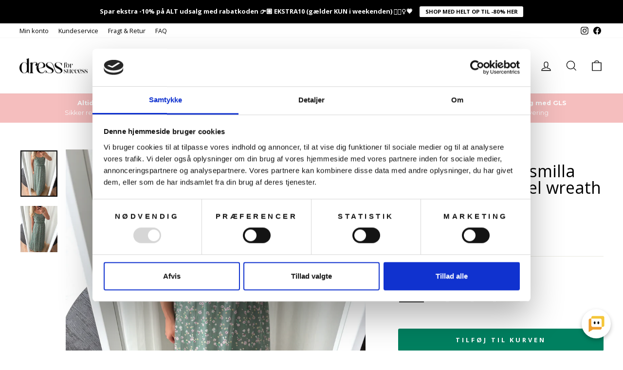

--- FILE ---
content_type: text/html; charset=utf-8
request_url: https://dressforsuccess.dk/products/vero-moda-kjole-smilla-singlet-maxi-laurel-wreath
body_size: 47960
content:
<!doctype html>
<html class="no-js" lang="da" dir="ltr">
<head>
<!-- Google Tag Manager -->
<script>(function(w,d,s,l,i){w[l]=w[l]||[];w[l].push({'gtm.start':
new Date().getTime(),event:'gtm.js'});var f=d.getElementsByTagName(s)[0],
j=d.createElement(s),dl=l!='dataLayer'?'&l='+l:'';j.async=true;j.src=
'https://www.googletagmanager.com/gtm.js?id='+i+dl;f.parentNode.insertBefore(j,f);
})(window,document,'script','dataLayer','GTM-K4DG99T');</script>
<!-- End Google Tag Manager -->



  <script src="https://cdn.herodesk.io/livechat.js?wid=e8472d48d2fe76"></script>

  
  <meta charset="utf-8">
  <meta http-equiv="X-UA-Compatible" content="IE=edge,chrome=1">
  <meta name="viewport" content="width=device-width,initial-scale=1">
  <meta name="theme-color" content="#000000">
  <link rel="canonical" href="https://dressforsuccess.dk/products/vero-moda-kjole-smilla-singlet-maxi-laurel-wreath">
  <link rel="preconnect" href="https://cdn.shopify.com" crossorigin>
  <link rel="preconnect" href="https://fonts.shopifycdn.com" crossorigin>
  <link rel="dns-prefetch" href="https://productreviews.shopifycdn.com">
  <link rel="dns-prefetch" href="https://ajax.googleapis.com">
  <link rel="dns-prefetch" href="https://maps.googleapis.com">
  <link rel="dns-prefetch" href="https://maps.gstatic.com"><link rel="shortcut icon" href="//dressforsuccess.dk/cdn/shop/files/DressForSuccess_Logo_Favicon_32x32.png?v=1666159320" type="image/png" /><title>Vero Moda kjole smilla singlet maxi laurel wreath
&ndash; Dressforsuccess 
</title>
<meta name="description" content="Sødeste nyhed fra Vero Moda er nu på lager til en virkelig god pris! Grøn maxikjole med justerbare stropper i det fineste blomsterprint. Kjolen har feminint snit i taljen samt dobbeltlag, således den ikke er gennemsigtig. Modellen er: 168 cm høj og iklædt en str. SPasform: Normal  Materiale: 100% PolyesterMål på str. M"><meta property="og:site_name" content="Dressforsuccess ">
  <meta property="og:url" content="https://dressforsuccess.dk/products/vero-moda-kjole-smilla-singlet-maxi-laurel-wreath">
  <meta property="og:title" content="Vero Moda kjole smilla singlet maxi laurel wreath">
  <meta property="og:type" content="product">
  <meta property="og:description" content="Sødeste nyhed fra Vero Moda er nu på lager til en virkelig god pris! Grøn maxikjole med justerbare stropper i det fineste blomsterprint. Kjolen har feminint snit i taljen samt dobbeltlag, således den ikke er gennemsigtig. Modellen er: 168 cm høj og iklædt en str. SPasform: Normal  Materiale: 100% PolyesterMål på str. M"><meta property="og:image" content="http://dressforsuccess.dk/cdn/shop/files/6F87618B-FF86-49C7-BF19-01C0B32703FB.jpg?v=1716999827">
    <meta property="og:image:secure_url" content="https://dressforsuccess.dk/cdn/shop/files/6F87618B-FF86-49C7-BF19-01C0B32703FB.jpg?v=1716999827">
    <meta property="og:image:width" content="3024">
    <meta property="og:image:height" content="3780"><meta name="twitter:site" content="@">
  <meta name="twitter:card" content="summary_large_image">
  <meta name="twitter:title" content="Vero Moda kjole smilla singlet maxi laurel wreath">
  <meta name="twitter:description" content="Sødeste nyhed fra Vero Moda er nu på lager til en virkelig god pris! Grøn maxikjole med justerbare stropper i det fineste blomsterprint. Kjolen har feminint snit i taljen samt dobbeltlag, således den ikke er gennemsigtig. Modellen er: 168 cm høj og iklædt en str. SPasform: Normal  Materiale: 100% PolyesterMål på str. M">
<style data-shopify>@font-face {
  font-family: "Open Sans";
  font-weight: 400;
  font-style: normal;
  font-display: swap;
  src: url("//dressforsuccess.dk/cdn/fonts/open_sans/opensans_n4.c32e4d4eca5273f6d4ee95ddf54b5bbb75fc9b61.woff2") format("woff2"),
       url("//dressforsuccess.dk/cdn/fonts/open_sans/opensans_n4.5f3406f8d94162b37bfa232b486ac93ee892406d.woff") format("woff");
}

  @font-face {
  font-family: "Open Sans";
  font-weight: 400;
  font-style: normal;
  font-display: swap;
  src: url("//dressforsuccess.dk/cdn/fonts/open_sans/opensans_n4.c32e4d4eca5273f6d4ee95ddf54b5bbb75fc9b61.woff2") format("woff2"),
       url("//dressforsuccess.dk/cdn/fonts/open_sans/opensans_n4.5f3406f8d94162b37bfa232b486ac93ee892406d.woff") format("woff");
}


  @font-face {
  font-family: "Open Sans";
  font-weight: 600;
  font-style: normal;
  font-display: swap;
  src: url("//dressforsuccess.dk/cdn/fonts/open_sans/opensans_n6.15aeff3c913c3fe570c19cdfeed14ce10d09fb08.woff2") format("woff2"),
       url("//dressforsuccess.dk/cdn/fonts/open_sans/opensans_n6.14bef14c75f8837a87f70ce22013cb146ee3e9f3.woff") format("woff");
}

  @font-face {
  font-family: "Open Sans";
  font-weight: 400;
  font-style: italic;
  font-display: swap;
  src: url("//dressforsuccess.dk/cdn/fonts/open_sans/opensans_i4.6f1d45f7a46916cc95c694aab32ecbf7509cbf33.woff2") format("woff2"),
       url("//dressforsuccess.dk/cdn/fonts/open_sans/opensans_i4.4efaa52d5a57aa9a57c1556cc2b7465d18839daa.woff") format("woff");
}

  @font-face {
  font-family: "Open Sans";
  font-weight: 600;
  font-style: italic;
  font-display: swap;
  src: url("//dressforsuccess.dk/cdn/fonts/open_sans/opensans_i6.828bbc1b99433eacd7d50c9f0c1bfe16f27b89a3.woff2") format("woff2"),
       url("//dressforsuccess.dk/cdn/fonts/open_sans/opensans_i6.a79e1402e2bbd56b8069014f43ff9c422c30d057.woff") format("woff");
}

</style><link href="//dressforsuccess.dk/cdn/shop/t/38/assets/theme.css?v=36682751028370629271765184841" rel="stylesheet" type="text/css" media="all" />
<style data-shopify>:root {
    --typeHeaderPrimary: "Open Sans";
    --typeHeaderFallback: sans-serif;
    --typeHeaderSize: 40px;
    --typeHeaderWeight: 400;
    --typeHeaderLineHeight: 1;
    --typeHeaderSpacing: 0.0em;

    --typeBasePrimary:"Open Sans";
    --typeBaseFallback:sans-serif;
    --typeBaseSize: 15px;
    --typeBaseWeight: 400;
    --typeBaseSpacing: 0.0em;
    --typeBaseLineHeight: 1.6;
    --typeBaselineHeightMinus01: 1.5;

    --typeCollectionTitle: 20px;

    --iconWeight: 3px;
    --iconLinecaps: miter;

    
        --buttonRadius: 3px;
    

    --colorGridOverlayOpacity: 0.1;
    }

    .placeholder-content {
    background-image: linear-gradient(100deg, #ffffff 40%, #f7f7f7 63%, #ffffff 79%);
    }</style><script>
    document.documentElement.className = document.documentElement.className.replace('no-js', 'js');

    window.theme = window.theme || {};
    theme.routes = {
      home: "/",
      cart: "/cart.js",
      cartPage: "/cart",
      cartAdd: "/cart/add.js",
      cartChange: "/cart/change.js",
      search: "/search",
      predictiveSearch: "/search/suggest"
    };
    theme.strings = {
      soldOut: "Udsolgt",
      unavailable: "Ikke tilgængelig",
      inStockLabel: "",
      oneStockLabel: "Kun [count] tilbage på lager",
      otherStockLabel: "",
      willNotShipUntil: "",
      willBeInStockAfter: "",
      waitingForStock: "",
      savePrice: "Spar [saved_amount]",
      cartEmpty: "Her ser lidt tomt ud. Skynd dig at fylde kurven op!",
      cartTermsConfirmation: "OBS: For at fortsætte skal du accepterer vores vilkår- og betingelser",
      searchCollections: "",
      searchPages: "",
      searchArticles: "",
      productFrom: "fra  ",
      maxQuantity: ""
    };
    theme.settings = {
      cartType: "drawer",
      isCustomerTemplate: false,
      moneyFormat: "{{amount_with_comma_separator}} kr",
      saveType: "dollar",
      productImageSize: "natural",
      productImageCover: false,
      predictiveSearch: true,
      predictiveSearchType: null,
      predictiveSearchVendor: false,
      predictiveSearchPrice: false,
      quickView: true,
      themeName: 'Impulse',
      themeVersion: "7.5.0"
    };
  </script>

  <script>window.performance && window.performance.mark && window.performance.mark('shopify.content_for_header.start');</script><meta name="google-site-verification" content="y-yXik5BoHCvgOlL6NJJqLnDaTWKcosoSDcxFRv0hOY">
<meta id="shopify-digital-wallet" name="shopify-digital-wallet" content="/7634681933/digital_wallets/dialog">
<link rel="alternate" type="application/json+oembed" href="https://dressforsuccess.dk/products/vero-moda-kjole-smilla-singlet-maxi-laurel-wreath.oembed">
<script async="async" src="/checkouts/internal/preloads.js?locale=da-DK"></script>
<script id="shopify-features" type="application/json">{"accessToken":"65229a298c68c9575553699ffa2ee08e","betas":["rich-media-storefront-analytics"],"domain":"dressforsuccess.dk","predictiveSearch":true,"shopId":7634681933,"locale":"da"}</script>
<script>var Shopify = Shopify || {};
Shopify.shop = "dressforsuccessdk.myshopify.com";
Shopify.locale = "da";
Shopify.currency = {"active":"DKK","rate":"1.0"};
Shopify.country = "DK";
Shopify.theme = {"name":"FABO rettelser","id":185373950326,"schema_name":"Impulse","schema_version":"7.5.0","theme_store_id":857,"role":"main"};
Shopify.theme.handle = "null";
Shopify.theme.style = {"id":null,"handle":null};
Shopify.cdnHost = "dressforsuccess.dk/cdn";
Shopify.routes = Shopify.routes || {};
Shopify.routes.root = "/";</script>
<script type="module">!function(o){(o.Shopify=o.Shopify||{}).modules=!0}(window);</script>
<script>!function(o){function n(){var o=[];function n(){o.push(Array.prototype.slice.apply(arguments))}return n.q=o,n}var t=o.Shopify=o.Shopify||{};t.loadFeatures=n(),t.autoloadFeatures=n()}(window);</script>
<script id="shop-js-analytics" type="application/json">{"pageType":"product"}</script>
<script defer="defer" async type="module" src="//dressforsuccess.dk/cdn/shopifycloud/shop-js/modules/v2/client.init-shop-cart-sync_C8w7Thf0.da.esm.js"></script>
<script defer="defer" async type="module" src="//dressforsuccess.dk/cdn/shopifycloud/shop-js/modules/v2/chunk.common_hABmsQwT.esm.js"></script>
<script type="module">
  await import("//dressforsuccess.dk/cdn/shopifycloud/shop-js/modules/v2/client.init-shop-cart-sync_C8w7Thf0.da.esm.js");
await import("//dressforsuccess.dk/cdn/shopifycloud/shop-js/modules/v2/chunk.common_hABmsQwT.esm.js");

  window.Shopify.SignInWithShop?.initShopCartSync?.({"fedCMEnabled":true,"windoidEnabled":true});

</script>
<script>(function() {
  var isLoaded = false;
  function asyncLoad() {
    if (isLoaded) return;
    isLoaded = true;
    var urls = ["https:\/\/instafeed.nfcube.com\/cdn\/ddfe0933f1b89fb3c7fa939b75dbc123.js?shop=dressforsuccessdk.myshopify.com","https:\/\/static.klaviyo.com\/onsite\/js\/klaviyo.js?company_id=Ra2QTf\u0026shop=dressforsuccessdk.myshopify.com","https:\/\/cloudsearch-1f874.kxcdn.com\/shopify.js?srp=\/a\/search\u0026filtersEnabled=1\u0026shop=dressforsuccessdk.myshopify.com","https:\/\/cdn.hextom.com\/js\/quickannouncementbar.js?shop=dressforsuccessdk.myshopify.com","https:\/\/cdn1.profitmetrics.io\/055D405BFCC40999\/shopify-bundle.js?shop=dressforsuccessdk.myshopify.com"];
    for (var i = 0; i < urls.length; i++) {
      var s = document.createElement('script');
      s.type = 'text/javascript';
      s.async = true;
      s.src = urls[i];
      var x = document.getElementsByTagName('script')[0];
      x.parentNode.insertBefore(s, x);
    }
  };
  if(window.attachEvent) {
    window.attachEvent('onload', asyncLoad);
  } else {
    window.addEventListener('load', asyncLoad, false);
  }
})();</script>
<script id="__st">var __st={"a":7634681933,"offset":3600,"reqid":"e08c6b26-d483-4ed8-8a78-d5d4ef8ec557-1768617705","pageurl":"dressforsuccess.dk\/products\/vero-moda-kjole-smilla-singlet-maxi-laurel-wreath","u":"507050922cb0","p":"product","rtyp":"product","rid":9168115335508};</script>
<script>window.ShopifyPaypalV4VisibilityTracking = true;</script>
<script id="captcha-bootstrap">!function(){'use strict';const t='contact',e='account',n='new_comment',o=[[t,t],['blogs',n],['comments',n],[t,'customer']],c=[[e,'customer_login'],[e,'guest_login'],[e,'recover_customer_password'],[e,'create_customer']],r=t=>t.map((([t,e])=>`form[action*='/${t}']:not([data-nocaptcha='true']) input[name='form_type'][value='${e}']`)).join(','),a=t=>()=>t?[...document.querySelectorAll(t)].map((t=>t.form)):[];function s(){const t=[...o],e=r(t);return a(e)}const i='password',u='form_key',d=['recaptcha-v3-token','g-recaptcha-response','h-captcha-response',i],f=()=>{try{return window.sessionStorage}catch{return}},m='__shopify_v',_=t=>t.elements[u];function p(t,e,n=!1){try{const o=window.sessionStorage,c=JSON.parse(o.getItem(e)),{data:r}=function(t){const{data:e,action:n}=t;return t[m]||n?{data:e,action:n}:{data:t,action:n}}(c);for(const[e,n]of Object.entries(r))t.elements[e]&&(t.elements[e].value=n);n&&o.removeItem(e)}catch(o){console.error('form repopulation failed',{error:o})}}const l='form_type',E='cptcha';function T(t){t.dataset[E]=!0}const w=window,h=w.document,L='Shopify',v='ce_forms',y='captcha';let A=!1;((t,e)=>{const n=(g='f06e6c50-85a8-45c8-87d0-21a2b65856fe',I='https://cdn.shopify.com/shopifycloud/storefront-forms-hcaptcha/ce_storefront_forms_captcha_hcaptcha.v1.5.2.iife.js',D={infoText:'Beskyttet af hCaptcha',privacyText:'Beskyttelse af persondata',termsText:'Vilkår'},(t,e,n)=>{const o=w[L][v],c=o.bindForm;if(c)return c(t,g,e,D).then(n);var r;o.q.push([[t,g,e,D],n]),r=I,A||(h.body.append(Object.assign(h.createElement('script'),{id:'captcha-provider',async:!0,src:r})),A=!0)});var g,I,D;w[L]=w[L]||{},w[L][v]=w[L][v]||{},w[L][v].q=[],w[L][y]=w[L][y]||{},w[L][y].protect=function(t,e){n(t,void 0,e),T(t)},Object.freeze(w[L][y]),function(t,e,n,w,h,L){const[v,y,A,g]=function(t,e,n){const i=e?o:[],u=t?c:[],d=[...i,...u],f=r(d),m=r(i),_=r(d.filter((([t,e])=>n.includes(e))));return[a(f),a(m),a(_),s()]}(w,h,L),I=t=>{const e=t.target;return e instanceof HTMLFormElement?e:e&&e.form},D=t=>v().includes(t);t.addEventListener('submit',(t=>{const e=I(t);if(!e)return;const n=D(e)&&!e.dataset.hcaptchaBound&&!e.dataset.recaptchaBound,o=_(e),c=g().includes(e)&&(!o||!o.value);(n||c)&&t.preventDefault(),c&&!n&&(function(t){try{if(!f())return;!function(t){const e=f();if(!e)return;const n=_(t);if(!n)return;const o=n.value;o&&e.removeItem(o)}(t);const e=Array.from(Array(32),(()=>Math.random().toString(36)[2])).join('');!function(t,e){_(t)||t.append(Object.assign(document.createElement('input'),{type:'hidden',name:u})),t.elements[u].value=e}(t,e),function(t,e){const n=f();if(!n)return;const o=[...t.querySelectorAll(`input[type='${i}']`)].map((({name:t})=>t)),c=[...d,...o],r={};for(const[a,s]of new FormData(t).entries())c.includes(a)||(r[a]=s);n.setItem(e,JSON.stringify({[m]:1,action:t.action,data:r}))}(t,e)}catch(e){console.error('failed to persist form',e)}}(e),e.submit())}));const S=(t,e)=>{t&&!t.dataset[E]&&(n(t,e.some((e=>e===t))),T(t))};for(const o of['focusin','change'])t.addEventListener(o,(t=>{const e=I(t);D(e)&&S(e,y())}));const B=e.get('form_key'),M=e.get(l),P=B&&M;t.addEventListener('DOMContentLoaded',(()=>{const t=y();if(P)for(const e of t)e.elements[l].value===M&&p(e,B);[...new Set([...A(),...v().filter((t=>'true'===t.dataset.shopifyCaptcha))])].forEach((e=>S(e,t)))}))}(h,new URLSearchParams(w.location.search),n,t,e,['guest_login'])})(!0,!0)}();</script>
<script integrity="sha256-4kQ18oKyAcykRKYeNunJcIwy7WH5gtpwJnB7kiuLZ1E=" data-source-attribution="shopify.loadfeatures" defer="defer" src="//dressforsuccess.dk/cdn/shopifycloud/storefront/assets/storefront/load_feature-a0a9edcb.js" crossorigin="anonymous"></script>
<script data-source-attribution="shopify.dynamic_checkout.dynamic.init">var Shopify=Shopify||{};Shopify.PaymentButton=Shopify.PaymentButton||{isStorefrontPortableWallets:!0,init:function(){window.Shopify.PaymentButton.init=function(){};var t=document.createElement("script");t.src="https://dressforsuccess.dk/cdn/shopifycloud/portable-wallets/latest/portable-wallets.da.js",t.type="module",document.head.appendChild(t)}};
</script>
<script data-source-attribution="shopify.dynamic_checkout.buyer_consent">
  function portableWalletsHideBuyerConsent(e){var t=document.getElementById("shopify-buyer-consent"),n=document.getElementById("shopify-subscription-policy-button");t&&n&&(t.classList.add("hidden"),t.setAttribute("aria-hidden","true"),n.removeEventListener("click",e))}function portableWalletsShowBuyerConsent(e){var t=document.getElementById("shopify-buyer-consent"),n=document.getElementById("shopify-subscription-policy-button");t&&n&&(t.classList.remove("hidden"),t.removeAttribute("aria-hidden"),n.addEventListener("click",e))}window.Shopify?.PaymentButton&&(window.Shopify.PaymentButton.hideBuyerConsent=portableWalletsHideBuyerConsent,window.Shopify.PaymentButton.showBuyerConsent=portableWalletsShowBuyerConsent);
</script>
<script data-source-attribution="shopify.dynamic_checkout.cart.bootstrap">document.addEventListener("DOMContentLoaded",(function(){function t(){return document.querySelector("shopify-accelerated-checkout-cart, shopify-accelerated-checkout")}if(t())Shopify.PaymentButton.init();else{new MutationObserver((function(e,n){t()&&(Shopify.PaymentButton.init(),n.disconnect())})).observe(document.body,{childList:!0,subtree:!0})}}));
</script>

<script>window.performance && window.performance.mark && window.performance.mark('shopify.content_for_header.end');</script>
  <script>
  // Må ikke fjernes - skal ikke ændres. Snak med Kenneth eller Anne Sofie først
function feedback() {
  const p = window.Shopify.customerPrivacy;  
}
window.Shopify.loadFeatures(
  [
    {
      name: "consent-tracking-api",
      version: "0.1",
    },
  ],
  function (error) {
    if (error) throw error;
    if ("Cookiebot" in window) {
      // Always set consent as granted (true) regardless of Cookiebot consent status
      window.Shopify.customerPrivacy.setTrackingConsent(true, feedback);
      return;
    }
    // Default to granted if Cookiebot is not available
    window.Shopify.customerPrivacy.setTrackingConsent(true, feedback);
  }
);
window.addEventListener("CookiebotOnConsentReady", function () {
  // Set consent as granted when Cookiebot consent status is ready
  window.Shopify.customerPrivacy.setTrackingConsent(true, feedback);
});
</script>


  <script src="//dressforsuccess.dk/cdn/shop/t/38/assets/vendor-scripts-v11.js" defer="defer"></script><script src="//dressforsuccess.dk/cdn/shop/t/38/assets/theme.js?v=136904160527539270741756110388" defer="defer"></script>

   <!-- TrustBox script -->
<script type="text/javascript" src="//widget.trustpilot.com/bootstrap/v5/tp.widget.bootstrap.min.js" async></script>
<!-- End TrustBox script -->
  
<!-- BEGIN app block: shopify://apps/vex-auto-add-to-cart/blocks/vex-theme-extension/4050c1c7-5b58-4120-af12-e290cb2b28f0 -->




<script type="module">
  (function() {
    const isInDesignMode = window.Shopify.designMode;
    const themeId = Shopify.theme.theme_store_id;

    // access liquid vars
    window.vShop = "dressforsuccessdk.myshopify.com";
    window.vCartType = "drawer";
    window.vCustomerId = null;
    window.vCustomerHasAccount = null;
    window.vCustomerTags = null;
    window.vCustomerIsB2B = null;
    window.vTemplate = "product";
    window.vProductPrice = 103;
    window.vProductVariants = [
      
        48177384423764, 
      
        48177384456532, 
      
        48177384489300, 
      
        48177384522068, 
      
        48177384554836
      
    ];
    window.vProductVariantId = 48177384423764;
    window.vCart = {"note":null,"attributes":{},"original_total_price":0,"total_price":0,"total_discount":0,"total_weight":0.0,"item_count":0,"items":[],"requires_shipping":false,"currency":"DKK","items_subtotal_price":0,"cart_level_discount_applications":[],"checkout_charge_amount":0};
    window.vPrimaryLocaleRootUrl = "\/";
  })();
</script>

<script>
  (function () {
    try {
      
      const originalFetch = window.fetch ? window.fetch.bind(window) : null;

      
      let currentImpl = function (input, init) {
        if (!originalFetch) {
          // Very defensive: if fetch didn't exist yet, throw a clear error.
          throw new Error('window.fetch is not available yet');
        }
        return originalFetch(input, init);
      };

      
      function hookedFetch(input, init) {
        return currentImpl(input, init);
      }

      
      window.fetch = hookedFetch;

      
      window.__myFetchBootstrap = {
        originalFetch,
        setDriver(driverFn) {
          
          currentImpl = function (input, init) {
            return driverFn(input, init, originalFetch);
          };
        }
      };
    } catch (error) {
      console.error(error);
    }
  })();
</script>





















  <script
    src="https://cdn.shopify.com/extensions/019bc877-69ce-7f93-bb7c-b1be48c69881/vex-auto-add-to-cart-1724/assets/script.js"
    type="text/javascript" async></script>















<div id="v-notification-container">
  <div id="v-notification">

    <div id="v-notification-wrapper">

      <div>
        <p id="v-notification-title"></p>
        <p id="v-notification-subtitle"></p>
      </div>

      <div id="v-notification-close">
        <svg
          class="v-close-x"
          width="16"
          height="16"
          viewBox="0 0 16 16"
          xmlns="http://www.w3.org/2000/svg"
          aria-hidden="true"
        >
          <line
            class="v-close-line"
            x1="2"
            y1="2"
            x2="14"
            y2="14"
            stroke="currentColor"
            stroke-width="2"
            stroke-linecap="round"
          />
          <line
            class="v-close-line"
            x1="2"
            y1="14"
            x2="14"
            y2="2"
            stroke="currentColor"
            stroke-width="2"
            stroke-linecap="round"
          />
        </svg>
      </div>

    </div>

  </div>
</div>

<style id="v-notification-styles">

  #v-notification-container {
    position: fixed;
    width: 100vw;
    height: 100vh;
    top: 0;
    left: 0;
    display: flex;
    pointer-events: none !important;
    z-index: 99999 !important;
  }

  #v-notification {
    visibility: hidden;
    max-width: 400px;
    height: fit-content;
    margin: 24px;
    padding: 16px;
    background-color: white;
    border-radius: 0.375rem /* 6px */;

    --tw-shadow: 0 4px 6px -1px rgb(0 0 0 / 0.1), 0 2px 4px -2px rgb(0 0 0 / 0.1);
    --tw-shadow-colored: 0 4px 6px -1px var(--tw-shadow-color),
      0 2px 4px -2px var(--tw-shadow-color);
    box-shadow: var(--tw-ring-offset-shadow, 0 0 #0000),
      var(--tw-ring-shadow, 0 0 #0000), var(--tw-shadow);

    z-index: 99999 !important;
  }

  #v-notification.v-show {
    visibility: visible;
    -webkit-animation: fadein 0.4s, fadeout 0.6s 5s;
    animation: fadein 0.4s, fadeout 0.6s 5s;
  }

  #v-notification.v-show-no-fadeout {
    visibility: visible;
    -webkit-animation: fadein 0.4s;
    animation: fadein 0.4s;
  }

  #v-notification-wrapper {
    display: flex;
    justify-content: space-between;
    align-items: center;
    gap: 10px;
  }

  #v-notification-title {
    margin: 0px;
    font-size: 16px;
    color: #18181b;
  }

  #v-notification-subtitle {
    margin: 0px;
    font-size: 14px;
    color: #3f3f46;
  }

  #v-notification-close {
    cursor: pointer;
    pointer-events: auto !important;
  }

  #v-notification-close .v-close-x {
    width: 15px;
  }

  #v-notification-close .v-close-line {
    color: #18181b;
  }

  @-webkit-keyframes fadein {
    from {
      opacity: 0;
    }
    to {
      opacity: 1;
    }
  }

  @keyframes fadein {
    from {
      opacity: 0;
    }
    to {
      opacity: 1;
    }
  }

  @-webkit-keyframes fadeout {
    from {
      opacity: 1;
    }
    to {
      opacity: 0;
    }
  }

  @keyframes fadeout {
    from {
      opacity: 1;
    }
    to {
      opacity: 0;
    }
  }

</style>


<dialog
  id="v-popup-overlay"
  role="dialog"
  aria-modal="true"
  aria-labelledby="v-popup-title"
  aria-describedby="v-popup-subtitle"
>
  <div id="v-popup">

    <button type="button" id="v-popup-close-x" aria-label="Close">
      <span aria-hidden="true">&times;</span>
    </button>

    <div id="v-popup-title" role="heading"></div>
    
    <p id="v-popup-subtitle"></p>

    <div id="v-product-container">
      <div id="v-product-image-container">
        <img id="v-product-image" src="" alt="product image" />
      </div>

      <p id="v-product-name"></p>

      <div id="v-product-prices-container">
        <p id="v-product-price-stroke"></p>
        <p id="v-product-price"></p>
      </div>

      <div id="v-product-dropdown">
        <select id="v-product-select"></select>
        <img id="v-dropdown-icon" src="https://cdn.shopify.com/extensions/019bc877-69ce-7f93-bb7c-b1be48c69881/vex-auto-add-to-cart-1724/assets/caret-down_15x.png" alt="select caret down"/>
      </div>

      <button id="v-product-button"></button>
    </div>

    <div id="v-popup-listing">
      <div id="v-popup-listing-products"></div>
    </div>

    <div id="v-popup-close-button-container">
      <button type="button" id="v-product-close" aria-label="Close"></button>
    </div>

  </div>

</dialog>

<style id="v-popup-styles">
  #v-popup-overlay {
    visibility: hidden;
    position: fixed;
    top: 0;
    left: 0;
    width: 100vw;
    height: 100dvh;
    padding: 20px;
    overflow-y: auto; /* Enables scrolling on the overlay */
    box-sizing: border-box;

    display: flex;
    justify-content: center;

    pointer-events: none;
    z-index: 9999999999999 !important;
    background-color: rgba(0, 0, 0, 0.3);
  }

  @media (max-width: 500px) {
    #v-popup-overlay {
      padding: 12px 10px;
    }
  }

  #v-popup {
    position: relative;
    display: flex;
    flex-direction: column;
    justify-content: center;
    align-items: center;
    text-align: center;
    width: 100%;
    min-width: auto;
    max-width: 100%;
    height: fit-content;
    margin: auto 0px;
    padding: 30px 20px 30px;
    border-radius: 8px;
    box-shadow: 0 10px 15px rgba(0, 0, 0, 0.2), 0 4px 6px rgba(0, 0, 0, 0.1);
    background-color: white;
  }
  @media (min-width: 500px) {
    #v-popup {
      min-width: 500px;
      width: fit-content;
      max-width: 80%;
      padding: 40px 40px 30px;
    }
  }

  #v-popup-title {
    max-width: 450px;
    font-size: 20px;
    line-height: 27px;
    font-weight: bold;
    color: #18181b; /* Tailwind's text-zinc-900 */
    white-space: pre-line;
  }
  @media (min-width: 768px) {
    #v-popup-title {
      font-size: 30px;
      line-height: 37px;
    }
  }

  #v-popup-subtitle {
    max-width: 450px;
    font-size: 16px;
    line-height: 22px;
    color: #3f3f46; /* Tailwind's text-zinc-700 */
    margin: 10px 0px 0px 0px;
    white-space: pre-line;
  }
  @media (min-width: 768px) {
    #v-popup-subtitle {
      font-size: 20px;
      line-height: 26px;
    }
  }

  #v-product-container {
    width: 200px;
  }

  #v-product-image-container {
    width: 100%;
    height: fit-content;
    display: flex;
    justify-content: center;
    margin-top: 30px;
  }

  #v-product-image {
    display: block;
    width: auto;
    max-width: 100%;
    height: auto;
    max-height: 200px;
  }

  @media (max-height: 800px) {
    #v-popup {
      margin: 0px;
    }
    #v-product-image-container {
      margin-top: 24px;
    }

    #v-product-image {
      max-height: 140px;
    }
  }

  #v-product-name {
    margin-top: 30px;
    font-size: 16px;
    color: #18181b;

    overflow: hidden;
    text-overflow: ellipsis;
    display: -webkit-box;
    -webkit-line-clamp: 3;
    -webkit-box-orient: vertical;
  }

  #v-product-prices-container {
    display: flex;
    flex-direction: column;
    gap: 2px;
    padding-top: 10px;
  }

  #v-product-price-stroke {
    font-size: 16px;
    color: #999999;
    text-decoration: line-through;
    margin: 0;
  }

  #v-product-price {
    font-size: 20px;
    color: #000000;
    font-weight: bold;
    margin: 0;
  }

  #v-product-dropdown {
    position: relative;
    display: flex;
    align-items: center;
    cursor: pointer;
    width: 100%;
    height: 42px;
    background-color: #FFFFFF;
    line-height: inherit;
    margin-top: 20px;
  }
  #v-product-select {
    box-sizing: border-box;
    background-color: transparent;
    border: none;
    margin: 0;
    cursor: inherit;
    line-height: inherit;
    outline: none;
    -moz-appearance: none;
    -webkit-appearance: none;
    appearance: none;
    background-image: none;
    z-index: 9999999999999 !important;
    width: 100%;
    height: 100%;
    cursor: pointer;
    border: 1px solid #E1E3E4;
    border-radius: 2px;
    color: #333333;
    padding: 0 30px 0 10px;
    font-size: 15px;
  }
  #v-dropdown-icon {
    display: block;
    position: absolute;
    right: 10px;
    height: 12px;
    width: 10px;
  }
  #v-product-button {
    cursor: pointer;
    width: 100%;
    min-height: 42px;
    word-break: break-word;
    padding: 8px 14px;
    background-color: #3A3A3A;
    line-height: inherit;
    border: 1px solid transparent;
    border-radius: 2px;
    font-size: 14px;
    color: #FFFFFF;
    font-weight: bold;
    letter-spacing: 1.039px;
    margin-top: 14px;
  }
  #v-popup-close-button-container {
    width: 100%;
    display: flex;
    justify-content: center;
  }
  #v-product-close {
    display: block;
    cursor: pointer;
    margin-top: 24px;
    font-size: 16px;
    color: #333333;
  }
  #v-popup-close-x {
    display: none;
    position: absolute;
    top: 14px;
    right: 14px;
    background: none;
    border: 0;
    font-size: 28px;
    line-height: 1;
    padding: 4px 8px;
    cursor: pointer;
    color: #18181b;
  }

  #v-popup-overlay.v-show {
    visibility: visible;
    pointer-events: auto !important;
    -webkit-animation: fadein 0.4s;
    animation: fadein 0.4s;
  }
  @-webkit-keyframes fadein {
    from {opacity: 0;}
    to {opacity: 1;}
  }

  @keyframes fadein {
    from {opacity: 0;}
    to {opacity: 1;}
  }

  @-webkit-keyframes fadeout {
    from {opacity: 1;}
    to {opacity: 0;}
  }

  @keyframes fadeout {
    from {opacity: 1;}
    to {opacity: 0;}
  }

  #v-popup-listing-products {
    display: flex;
    flex-wrap: wrap;
    justify-content: center;
    gap: 25px;
    margin-top: 12px;
  }


  @media (max-width: 670px) {
    #v-popup-listing-products {
      display: grid;
      grid-template-columns: repeat(2, 1fr);
      gap: 16px;

      justify-content: center;
    }

    #v-popup-listing-products > :nth-child(3):last-child {
      grid-column: 1 / -1; /* Make the third element span across all columns */
      justify-self: center; /* Center it horizontally within its grid area */
      width: calc((100% - 16px) / 2); /* Set the width equal to one column (accounting for the gap) */
    }
  }

  .v-listing-product-container {
    width: 200px;
    display: flex;
    flex-direction: column;
    justify-content: space-between;
    align-items: center;
  }

  @media (max-width: 670px) {
    .v-listing-product-container {
      width: 100%;
    }
  }

  .v-listing-product-image-container {
    width: 100%;
    height: fit-content;
    max-height: 200px;
    display: flex;
    justify-content: center;
    margin-top: 30px;
    aspect-ratio: 1/1;
  }

  @media (max-width: 670px) {
    .v-listing-product-image-container {
      margin-top: 6px;
    }
  }

  .v-listing-product-image {
    display: block;
    width: auto;
    max-width: 100%;
    height: auto;
    max-height: 200px;
    object-fit: contain;
    object-position: center;
  }

  @media (max-width: 670px) {
    .v-listing-product-image {
      max-height: 140px;
    }
  }

  @media (max-height: 800px) {
    .v-listing-product-image {
      max-height: 140px;
    }
  }

  .v-listing-product-name {
    margin-top: 22px;
    margin-bottom: 8px;
    font-size: 16px;
    color: #18181b;
    overflow: hidden;
    text-overflow: ellipsis;
    display: -webkit-box;
    -webkit-line-clamp: 2;
    -webkit-box-orient: vertical;
  }

  @media (max-width: 670px) {
    .v-listing-product-name {
      font-size: 12px;
      line-height: 16px;
      margin-top: 14px;
    }
  }

  .v-listing-product-prices-container {
    display: flex;
    flex-direction: column;
    gap: 2px;
    padding-top: 10px;
    margin-bottom: 10px;
  }

  .v-listing-product-price-stroke {
    font-size: 16px;
    color: #999999;
    text-decoration: line-through;
    margin: 0;
  }

  .v-listing-product-price {
    font-size: 20px;
    color: #000000;
    font-weight: bold;
    margin: 0;
  }

  @media (max-width: 670px) {
    .v-listing-product-prices-container {
      padding-top: 5px;
    }
    .v-listing-product-price-stroke {
      font-size: 12px;
    }

    .v-listing-product-price {
      font-size: 14px;
    }
  }

  .v-listing-product-bottom {
    width: 100%;
  }

  .v-listing-product-dropdown {
    position: relative;
    display: flex;
    align-items: center;
    cursor: pointer;
    width: 100%;
    height: 42px;
    background-color: #FFFFFF;
    line-height: inherit;
    margin-bottom: 14px;
  }
  @media (max-width: 670px) {
    .v-listing-product-dropdown {
      height: 32px;
    }
    .v-listing-product-dropdown {
      margin-bottom: 10px;
    }
  }

  .v-listing-product-select {
    box-sizing: border-box;
    background-color: transparent;
    border: none;
    margin: 0;
    cursor: inherit;
    line-height: inherit;
    outline: none;
    -moz-appearance: none;
    -webkit-appearance: none;
    appearance: none;
    background-image: none;
    z-index: 9999999999999 !important;
    width: 100%;
    height: 100%;
    cursor: pointer;
    border: 1px solid #E1E3E4;
    border-radius: 2px;
    color: #333333;
    padding: 0 30px 0 10px;
    font-size: 15px;
  }

  @media (max-width: 670px) {
    .v-listing-product-select {
      font-size: 12px;
    }
  }

  .v-listing-product-icon {
    display: block;
    position: absolute;
    right: 10px;
    height: 12px;
    width: 10px;
  }

  .v-listing-product-button {
    cursor: pointer;
    width: 100%;
    min-height: 42px;
    word-break: break-word;
    padding: 8px 14px;
    background-color: #3A3A3A;
    line-height: inherit;
    border: 1px solid transparent;
    border-radius: 2px;
    font-size: 14px;
    color: #FFFFFF;
    font-weight: bold;
    letter-spacing: 1.039px;
  }

  @media (max-width: 670px) {
    .v-listing-product-button {
      min-height: auto;
      font-size: 12px;
      padding: 4px 10px;
    }
  }

</style>

<style>
  button#v-product-close {
    background: none;
    border: 0;
  }
  dialog#v-popup-overlay {
    margin: 0px !important;
    border: 0px !important;
    width: 100vw !important;
    height: 100dvh !important;
    min-width: 100vw !important;
    min-height: 100dvh !important;
  }
</style>

<div id="v-loader-overlay">
  <div id="v-loader-container">
    <div id="v-loader"></div>
  </div>
</div>

<style>
  #v-loader-overlay {
    display: none;
    position: fixed;
    width: 100vw;
    height: 100vh;
    z-index: 9999999999 !important;
    background-color: rgba(255, 255, 255, 0.6);
  }
  #v-loader-container {
    display: flex;
    justify-content: center;
    align-items: center;
    width: 100vw;
    height: 100vh;
    z-index: 9999999999 !important;
  }
  #v-loader {
    display: block !important;
    width: 50px;
    padding: 8px;
    aspect-ratio: 1;
    border-radius: 50%;
    background: #444;
    --_m: conic-gradient(#0000 10%, #000), linear-gradient(#000 0 0) content-box;
    -webkit-mask: var(--_m);
    mask: var(--_m);
    -webkit-mask-composite: source-out;
    mask-composite: subtract;
    animation: l3 1s infinite linear;
  }
  @keyframes l3 {
    to {
      transform: rotate(1turn);
    }
  }
</style><!-- END app block --><!-- BEGIN app block: shopify://apps/instafeed/blocks/head-block/c447db20-095d-4a10-9725-b5977662c9d5 --><link rel="preconnect" href="https://cdn.nfcube.com/">
<link rel="preconnect" href="https://scontent.cdninstagram.com/">






<!-- END app block --><!-- BEGIN app block: shopify://apps/klaviyo-email-marketing-sms/blocks/klaviyo-onsite-embed/2632fe16-c075-4321-a88b-50b567f42507 -->












  <script async src="https://static.klaviyo.com/onsite/js/Ra2QTf/klaviyo.js?company_id=Ra2QTf"></script>
  <script>!function(){if(!window.klaviyo){window._klOnsite=window._klOnsite||[];try{window.klaviyo=new Proxy({},{get:function(n,i){return"push"===i?function(){var n;(n=window._klOnsite).push.apply(n,arguments)}:function(){for(var n=arguments.length,o=new Array(n),w=0;w<n;w++)o[w]=arguments[w];var t="function"==typeof o[o.length-1]?o.pop():void 0,e=new Promise((function(n){window._klOnsite.push([i].concat(o,[function(i){t&&t(i),n(i)}]))}));return e}}})}catch(n){window.klaviyo=window.klaviyo||[],window.klaviyo.push=function(){var n;(n=window._klOnsite).push.apply(n,arguments)}}}}();</script>

  
    <script id="viewed_product">
      if (item == null) {
        var _learnq = _learnq || [];

        var MetafieldReviews = null
        var MetafieldYotpoRating = null
        var MetafieldYotpoCount = null
        var MetafieldLooxRating = null
        var MetafieldLooxCount = null
        var okendoProduct = null
        var okendoProductReviewCount = null
        var okendoProductReviewAverageValue = null
        try {
          // The following fields are used for Customer Hub recently viewed in order to add reviews.
          // This information is not part of __kla_viewed. Instead, it is part of __kla_viewed_reviewed_items
          MetafieldReviews = {};
          MetafieldYotpoRating = null
          MetafieldYotpoCount = null
          MetafieldLooxRating = null
          MetafieldLooxCount = null

          okendoProduct = null
          // If the okendo metafield is not legacy, it will error, which then requires the new json formatted data
          if (okendoProduct && 'error' in okendoProduct) {
            okendoProduct = null
          }
          okendoProductReviewCount = okendoProduct ? okendoProduct.reviewCount : null
          okendoProductReviewAverageValue = okendoProduct ? okendoProduct.reviewAverageValue : null
        } catch (error) {
          console.error('Error in Klaviyo onsite reviews tracking:', error);
        }

        var item = {
          Name: "Vero Moda kjole smilla singlet maxi laurel wreath",
          ProductID: 9168115335508,
          Categories: ["Ali tester kollektion","Alle Produkter","ALLE VARER - SMYKKER (WeMarket)","Bestsellers","Black Friday 50-60%","Black Friday 60-70%","Boost all","Brands","CYBER MONDAY","JANUARUDSALG","JANUARUDSALG Gammel","Kjoler","Kjoler og Jumpsuits","Lagersalg","ONLINE LAGERSALG - 149 KR","SE ALLE VARER","Shop by Occasion","Sommerudsalg","Tøj","Udsalg","Vero Moda"],
          ImageURL: "https://dressforsuccess.dk/cdn/shop/files/6F87618B-FF86-49C7-BF19-01C0B32703FB_grande.jpg?v=1716999827",
          URL: "https://dressforsuccess.dk/products/vero-moda-kjole-smilla-singlet-maxi-laurel-wreath",
          Brand: "Vero Moda",
          Price: "103,60 kr",
          Value: "103,60",
          CompareAtPrice: "259,00 kr"
        };
        _learnq.push(['track', 'Viewed Product', item]);
        _learnq.push(['trackViewedItem', {
          Title: item.Name,
          ItemId: item.ProductID,
          Categories: item.Categories,
          ImageUrl: item.ImageURL,
          Url: item.URL,
          Metadata: {
            Brand: item.Brand,
            Price: item.Price,
            Value: item.Value,
            CompareAtPrice: item.CompareAtPrice
          },
          metafields:{
            reviews: MetafieldReviews,
            yotpo:{
              rating: MetafieldYotpoRating,
              count: MetafieldYotpoCount,
            },
            loox:{
              rating: MetafieldLooxRating,
              count: MetafieldLooxCount,
            },
            okendo: {
              rating: okendoProductReviewAverageValue,
              count: okendoProductReviewCount,
            }
          }
        }]);
      }
    </script>
  




  <script>
    window.klaviyoReviewsProductDesignMode = false
  </script>







<!-- END app block --><!-- BEGIN app block: shopify://apps/uppromote-affiliate/blocks/core-script/64c32457-930d-4cb9-9641-e24c0d9cf1f4 --><!-- BEGIN app snippet: core-metafields-setting --><!--suppress ES6ConvertVarToLetConst -->
<script type="application/json" id="core-uppromote-settings">{"active_reg_from":false,"app_env":{"env":"production"},"message_bar_setting":{"referral_enable":0,"referral_content":"You're shopping with {affiliate_name}!","referral_font":"Poppins","referral_font_size":14,"referral_text_color":"#ffffff","referral_background_color":"#338FB1","not_referral_enable":0,"not_referral_content":"Enjoy your time.","not_referral_font":"Poppins","not_referral_font_size":14,"not_referral_text_color":"#ffffff","not_referral_background_color":"#338FB1"}}</script>
<script type="application/json" id="core-uppromote-cart">{"note":null,"attributes":{},"original_total_price":0,"total_price":0,"total_discount":0,"total_weight":0.0,"item_count":0,"items":[],"requires_shipping":false,"currency":"DKK","items_subtotal_price":0,"cart_level_discount_applications":[],"checkout_charge_amount":0}</script>
<script id="core-uppromote-quick-store-tracking-vars">
    function getDocumentContext(){const{href:a,hash:b,host:c,hostname:d,origin:e,pathname:f,port:g,protocol:h,search:i}=window.location,j=document.referrer,k=document.characterSet,l=document.title;return{location:{href:a,hash:b,host:c,hostname:d,origin:e,pathname:f,port:g,protocol:h,search:i},referrer:j||document.location.href,characterSet:k,title:l}}function getNavigatorContext(){const{language:a,cookieEnabled:b,languages:c,userAgent:d}=navigator;return{language:a,cookieEnabled:b,languages:c,userAgent:d}}function getWindowContext(){const{innerHeight:a,innerWidth:b,outerHeight:c,outerWidth:d,origin:e,screen:{height:j,width:k},screenX:f,screenY:g,scrollX:h,scrollY:i}=window;return{innerHeight:a,innerWidth:b,outerHeight:c,outerWidth:d,origin:e,screen:{screenHeight:j,screenWidth:k},screenX:f,screenY:g,scrollX:h,scrollY:i,location:getDocumentContext().location}}function getContext(){return{document:getDocumentContext(),navigator:getNavigatorContext(),window:getWindowContext()}}
    if (window.location.href.includes('?sca_ref=')) {
        localStorage.setItem('__up_lastViewedPageContext', JSON.stringify({
            context: getContext(),
            timestamp: new Date().toISOString(),
        }))
    }
</script>

<script id="core-uppromote-setting-booster">
    var UpPromoteCoreSettings = JSON.parse(document.getElementById('core-uppromote-settings').textContent)
    UpPromoteCoreSettings.currentCart = JSON.parse(document.getElementById('core-uppromote-cart')?.textContent || '{}')
    const idToClean = ['core-uppromote-settings', 'core-uppromote-cart', 'core-uppromote-setting-booster', 'core-uppromote-quick-store-tracking-vars']
    idToClean.forEach(id => {
        document.getElementById(id)?.remove()
    })
</script>
<!-- END app snippet -->


<!-- END app block --><!-- BEGIN app block: shopify://apps/ta-labels-badges/blocks/bss-pl-config-data/91bfe765-b604-49a1-805e-3599fa600b24 --><script
    id='bss-pl-config-data'
>
	let TAE_StoreId = "28988";
	if (typeof BSS_PL == 'undefined' || TAE_StoreId !== "") {
  		var BSS_PL = {};
		BSS_PL.storeId = 28988;
		BSS_PL.currentPlan = "ten_usd";
		BSS_PL.apiServerProduction = "https://product-labels.tech-arms.io";
		BSS_PL.publicAccessToken = "bc6008f04de8f0d0d1dc2f7286eef9b2";
		BSS_PL.customerTags = "null";
		BSS_PL.customerId = "null";
		BSS_PL.storeIdCustomOld = 10678;
		BSS_PL.storeIdOldWIthPriority = 12200;
		BSS_PL.storeIdOptimizeAppendLabel = 59637
		BSS_PL.optimizeCodeIds = null; 
		BSS_PL.extendedFeatureIds = null;
		BSS_PL.integration = {"laiReview":{"status":0,"config":[]}};
		BSS_PL.settingsData  = {};
		BSS_PL.configProductMetafields = [];
		BSS_PL.configVariantMetafields = [];
		
		BSS_PL.configData = [].concat({"id":191852,"name":"Untitled label","priority":0,"enable_priority":0,"enable":1,"pages":"1,2,3,4,7","related_product_tag":null,"first_image_tags":null,"img_url":"","public_img_url":"","position":0,"apply":null,"product_type":1,"exclude_products":6,"collection_image_type":0,"product":"","variant":"","collection":"684596232566","exclude_product_ids":"","collection_image":"","inventory":0,"tags":"","excludeTags":"","vendors":"","from_price":null,"to_price":null,"domain_id":28988,"locations":"","enable_allowed_countries":0,"locales":"","enable_allowed_locales":0,"enable_visibility_date":0,"from_date":"2025-11-20T23:30:00.000Z","to_date":"2025-12-05T14:30:00.000Z","enable_discount_range":0,"discount_type":1,"discount_from":null,"discount_to":null,"label_text":"%3Cp%3E%3Cstrong%3EJANUARUDSALG%3C/strong%3E%3C/p%3E","label_text_color":"#ffffff","label_text_background_color":{"type":"hex","value":"#000000ff"},"label_text_font_size":12,"label_text_no_image":1,"label_text_in_stock":"In Stock","label_text_out_stock":"Sold out","label_shadow":{"blur":0,"h_offset":0,"v_offset":0},"label_opacity":100,"topBottom_padding":4,"border_radius":"0px 0px 0px 0px","border_style":"none","border_size":"0","border_color":"#000000","label_shadow_color":"#808080","label_text_style":0,"label_text_font_family":null,"label_text_font_url":null,"customer_label_preview_image":null,"label_preview_image":"https://cdn.shopify.com/s/files/1/0076/3468/1933/files/D5D00CA6-0057-44DC-A01A-401CF618BFDB.jpg?v=1763037634","label_text_enable":1,"customer_tags":"","exclude_customer_tags":"","customer_type":"allcustomers","exclude_customers":"all_customer_tags","label_on_image":"2","label_type":1,"badge_type":0,"custom_selector":null,"margin":{"type":"px","value":{"top":0,"left":0,"right":0,"bottom":0}},"mobile_margin":{"type":"px","value":{"top":0,"left":0,"right":0,"bottom":0}},"margin_top":0,"margin_bottom":0,"mobile_height_label":18,"mobile_width_label":34,"mobile_font_size_label":12,"emoji":null,"emoji_position":null,"transparent_background":null,"custom_page":null,"check_custom_page":false,"include_custom_page":null,"check_include_custom_page":false,"margin_left":0,"instock":null,"price_range_from":null,"price_range_to":null,"enable_price_range":0,"enable_product_publish":0,"customer_selected_product":null,"selected_product":null,"product_publish_from":null,"product_publish_to":null,"enable_countdown_timer":0,"option_format_countdown":0,"countdown_time":null,"option_end_countdown":null,"start_day_countdown":null,"countdown_type":1,"countdown_daily_from_time":null,"countdown_daily_to_time":null,"countdown_interval_start_time":null,"countdown_interval_length":null,"countdown_interval_break_length":null,"public_url_s3":"","enable_visibility_period":0,"visibility_period":1,"createdAt":"2025-11-20T16:40:52.000Z","customer_ids":"","exclude_customer_ids":"","angle":0,"toolTipText":"","label_shape":"reversed-trapezoid","label_shape_type":1,"mobile_fixed_percent_label":"percentage","desktop_width_label":30,"desktop_height_label":15,"desktop_fixed_percent_label":"percentage","mobile_position":0,"desktop_label_unlimited_top":0,"desktop_label_unlimited_left":0,"mobile_label_unlimited_top":0,"mobile_label_unlimited_left":0,"mobile_margin_top":0,"mobile_margin_left":0,"mobile_config_label_enable":0,"mobile_default_config":1,"mobile_margin_bottom":0,"enable_fixed_time":0,"fixed_time":null,"statusLabelHoverText":0,"labelHoverTextLink":{"url":"","is_open_in_newtab":true},"labelAltText":"","statusLabelAltText":0,"enable_badge_stock":0,"badge_stock_style":1,"badge_stock_config":null,"enable_multi_badge":0,"animation_type":0,"animation_duration":2,"animation_repeat_option":0,"animation_repeat":0,"desktop_show_badges":1,"mobile_show_badges":1,"desktop_show_labels":1,"mobile_show_labels":1,"label_text_unlimited_stock":"Unlimited Stock","img_plan_id":13,"label_badge_type":"text","deletedAt":null,"desktop_lock_aspect_ratio":true,"mobile_lock_aspect_ratio":true,"img_aspect_ratio":1,"preview_board_width":538,"preview_board_height":673,"set_size_on_mobile":true,"set_position_on_mobile":true,"set_margin_on_mobile":true,"from_stock":null,"to_stock":null,"condition_product_title":"{\"enable\":false,\"type\":1,\"content\":\"\"}","conditions_apply_type":"{\"discount\":1,\"price\":1,\"inventory\":1}","public_font_url":null,"font_size_ratio":0.12,"group_ids":"[]","metafields":"{\"valueProductMetafield\":[],\"valueVariantMetafield\":[],\"matching_type\":1,\"metafield_type\":1}","no_ratio_height":true,"updatedAt":"2025-12-25T06:57:42.000Z","multipleBadge":null,"translations":[],"label_id":191852,"label_text_id":191852,"bg_style":"solid"},);

		
		BSS_PL.configDataBanner = [].concat();

		
		BSS_PL.configDataPopup = [].concat();

		
		BSS_PL.configDataLabelGroup = [].concat();
		
		
		BSS_PL.collectionID = ``;
		BSS_PL.collectionHandle = ``;
		BSS_PL.collectionTitle = ``;

		
		BSS_PL.conditionConfigData = [].concat();
	}
</script>




<style>
    
    

</style>

<script>
    function bssLoadScripts(src, callback, isDefer = false) {
        const scriptTag = document.createElement('script');
        document.head.appendChild(scriptTag);
        scriptTag.src = src;
        if (isDefer) {
            scriptTag.defer = true;
        } else {
            scriptTag.async = true;
        }
        if (callback) {
            scriptTag.addEventListener('load', function () {
                callback();
            });
        }
    }
    const scriptUrls = [
        "https://cdn.shopify.com/extensions/019bc4fb-09b1-7c2a-aaf4-8025e33c8448/product-label-557/assets/bss-pl-init-helper.js",
        "https://cdn.shopify.com/extensions/019bc4fb-09b1-7c2a-aaf4-8025e33c8448/product-label-557/assets/bss-pl-init-config-run-scripts.js",
    ];
    Promise.all(scriptUrls.map((script) => new Promise((resolve) => bssLoadScripts(script, resolve)))).then((res) => {
        console.log('BSS scripts loaded');
        window.bssScriptsLoaded = true;
    });

	function bssInitScripts() {
		if (BSS_PL.configData.length) {
			const enabledFeature = [
				{ type: 1, script: "https://cdn.shopify.com/extensions/019bc4fb-09b1-7c2a-aaf4-8025e33c8448/product-label-557/assets/bss-pl-init-for-label.js" },
				{ type: 2, badge: [0, 7, 8], script: "https://cdn.shopify.com/extensions/019bc4fb-09b1-7c2a-aaf4-8025e33c8448/product-label-557/assets/bss-pl-init-for-badge-product-name.js" },
				{ type: 2, badge: [1, 11], script: "https://cdn.shopify.com/extensions/019bc4fb-09b1-7c2a-aaf4-8025e33c8448/product-label-557/assets/bss-pl-init-for-badge-product-image.js" },
				{ type: 2, badge: 2, script: "https://cdn.shopify.com/extensions/019bc4fb-09b1-7c2a-aaf4-8025e33c8448/product-label-557/assets/bss-pl-init-for-badge-custom-selector.js" },
				{ type: 2, badge: [3, 9, 10], script: "https://cdn.shopify.com/extensions/019bc4fb-09b1-7c2a-aaf4-8025e33c8448/product-label-557/assets/bss-pl-init-for-badge-price.js" },
				{ type: 2, badge: 4, script: "https://cdn.shopify.com/extensions/019bc4fb-09b1-7c2a-aaf4-8025e33c8448/product-label-557/assets/bss-pl-init-for-badge-add-to-cart-btn.js" },
				{ type: 2, badge: 5, script: "https://cdn.shopify.com/extensions/019bc4fb-09b1-7c2a-aaf4-8025e33c8448/product-label-557/assets/bss-pl-init-for-badge-quantity-box.js" },
				{ type: 2, badge: 6, script: "https://cdn.shopify.com/extensions/019bc4fb-09b1-7c2a-aaf4-8025e33c8448/product-label-557/assets/bss-pl-init-for-badge-buy-it-now-btn.js" }
			]
				.filter(({ type, badge }) => BSS_PL.configData.some(item => item.label_type === type && (badge === undefined || (Array.isArray(badge) ? badge.includes(item.badge_type) : item.badge_type === badge))) || (type === 1 && BSS_PL.configDataLabelGroup && BSS_PL.configDataLabelGroup.length))
				.map(({ script }) => script);
				
            enabledFeature.forEach((src) => bssLoadScripts(src));

            if (enabledFeature.length) {
                const src = "https://cdn.shopify.com/extensions/019bc4fb-09b1-7c2a-aaf4-8025e33c8448/product-label-557/assets/bss-product-label-js.js";
                bssLoadScripts(src);
            }
        }

        if (BSS_PL.configDataBanner && BSS_PL.configDataBanner.length) {
            const src = "https://cdn.shopify.com/extensions/019bc4fb-09b1-7c2a-aaf4-8025e33c8448/product-label-557/assets/bss-product-label-banner.js";
            bssLoadScripts(src);
        }

        if (BSS_PL.configDataPopup && BSS_PL.configDataPopup.length) {
            const src = "https://cdn.shopify.com/extensions/019bc4fb-09b1-7c2a-aaf4-8025e33c8448/product-label-557/assets/bss-product-label-popup.js";
            bssLoadScripts(src);
        }

        if (window.location.search.includes('bss-pl-custom-selector')) {
            const src = "https://cdn.shopify.com/extensions/019bc4fb-09b1-7c2a-aaf4-8025e33c8448/product-label-557/assets/bss-product-label-custom-position.js";
            bssLoadScripts(src, null, true);
        }
    }
    bssInitScripts();
</script>


<!-- END app block --><!-- BEGIN app block: shopify://apps/returnflows/blocks/return_overlay_v2/3bc010f6-eaf1-4d13-9509-ab183b1a8ed6 --><script
	async
	id="rf-embedded-script"
	src="https://static.returnflows.com/dist/production/widget.js"
	data-env="production"
	data-default-currency="DKK"
	data-default-locale="en"
	data-auto-open="true"
	data-clear-cart-on-start="true"
	data-custom-css-page="#upCart, .cart-link__bubble, .site-nav__link[href=&quot;/cart&quot;] {
display: none !important;
}
body.upcartPopupShow {
overflow-y: auto !important;
}"
	data-custom-css-overlay=""
	data-cart-activator-selector=""
	data-auto-open-trigger-endpoint="add"
	data-auto-open-trigger-method="combination"
	data-monitor-network-overwrites="false"
	data-network-interception-method="fetch"
	data-override-scroll-blocking="false"
></script>
<script id="rf-settings-json" type="application/json">
	{
		"translations": {
			"messages": null
		},
		"theme": {
			"accent-background": "#f8bcbc",
			"brand-background": "#f8bcbc",
			"accent-foreground": "#000000",
			"brand-foreground": "#000000"
		}
	}
</script>
<script>
	
	(function () {
		if (!window.__rf_original_search) {
			window.__rf_original_search = window.location.search;
		}
	})();
</script>


<!-- END app block --><!-- BEGIN app block: shopify://apps/triplewhale/blocks/triple_pixel_snippet/483d496b-3f1a-4609-aea7-8eee3b6b7a2a --><link rel='preconnect dns-prefetch' href='https://api.config-security.com/' crossorigin />
<link rel='preconnect dns-prefetch' href='https://conf.config-security.com/' crossorigin />
<script>
/* >> TriplePixel :: start*/
window.TriplePixelData={TripleName:"dressforsuccessdk.myshopify.com",ver:"2.16",plat:"SHOPIFY",isHeadless:false,src:'SHOPIFY_EXT',product:{id:"9168115335508",name:`Vero Moda kjole smilla singlet maxi laurel wreath`,price:"103,60",variant:"48177384423764"},search:"",collection:"",cart:"drawer",template:"product",curr:"DKK" || "DKK"},function(W,H,A,L,E,_,B,N){function O(U,T,P,H,R){void 0===R&&(R=!1),H=new XMLHttpRequest,P?(H.open("POST",U,!0),H.setRequestHeader("Content-Type","text/plain")):H.open("GET",U,!0),H.send(JSON.stringify(P||{})),H.onreadystatechange=function(){4===H.readyState&&200===H.status?(R=H.responseText,U.includes("/first")?eval(R):P||(N[B]=R)):(299<H.status||H.status<200)&&T&&!R&&(R=!0,O(U,T-1,P))}}if(N=window,!N[H+"sn"]){N[H+"sn"]=1,L=function(){return Date.now().toString(36)+"_"+Math.random().toString(36)};try{A.setItem(H,1+(0|A.getItem(H)||0)),(E=JSON.parse(A.getItem(H+"U")||"[]")).push({u:location.href,r:document.referrer,t:Date.now(),id:L()}),A.setItem(H+"U",JSON.stringify(E))}catch(e){}var i,m,p;A.getItem('"!nC`')||(_=A,A=N,A[H]||(E=A[H]=function(t,e,i){return void 0===i&&(i=[]),"State"==t?E.s:(W=L(),(E._q=E._q||[]).push([W,t,e].concat(i)),W)},E.s="Installed",E._q=[],E.ch=W,B="configSecurityConfModel",N[B]=1,O("https://conf.config-security.com/model",5),i=L(),m=A[atob("c2NyZWVu")],_.setItem("di_pmt_wt",i),p={id:i,action:"profile",avatar:_.getItem("auth-security_rand_salt_"),time:m[atob("d2lkdGg=")]+":"+m[atob("aGVpZ2h0")],host:A.TriplePixelData.TripleName,plat:A.TriplePixelData.plat,url:window.location.href.slice(0,500),ref:document.referrer,ver:A.TriplePixelData.ver},O("https://api.config-security.com/event",5,p),O("https://api.config-security.com/first?host=".concat(p.host,"&plat=").concat(p.plat),5)))}}("","TriplePixel",localStorage);
/* << TriplePixel :: end*/
</script>



<!-- END app block --><!-- BEGIN app block: shopify://apps/xcloud-search-product-filter/blocks/cloudsearch_opt/8ddbd0bf-e311-492e-ab28-69d0ad268fac --><!-- END app block --><script src="https://cdn.shopify.com/extensions/019bc4a6-eb4b-7d07-80ed-0d44dde74f8b/app-105/assets/core.min.js" type="text/javascript" defer="defer"></script>
<script src="https://cdn.shopify.com/extensions/019bc20e-7388-7a60-a615-8cfde2b7701a/hidepay-173/assets/hidepay-fe.js" type="text/javascript" defer="defer"></script>
<link href="https://cdn.shopify.com/extensions/019bc4fb-09b1-7c2a-aaf4-8025e33c8448/product-label-557/assets/bss-pl-style.min.css" rel="stylesheet" type="text/css" media="all">
<script src="https://cdn.shopify.com/extensions/019b0ca3-aa13-7aa2-a0b4-6cb667a1f6f7/essential-countdown-timer-55/assets/countdown_timer_essential_apps.min.js" type="text/javascript" defer="defer"></script>
<script src="https://cdn.shopify.com/extensions/019b03f2-74ec-7b24-a3a5-6d0193115a31/cloudsearch-63/assets/shopify.js" type="text/javascript" defer="defer"></script>
<link href="https://monorail-edge.shopifysvc.com" rel="dns-prefetch">
<script>(function(){if ("sendBeacon" in navigator && "performance" in window) {try {var session_token_from_headers = performance.getEntriesByType('navigation')[0].serverTiming.find(x => x.name == '_s').description;} catch {var session_token_from_headers = undefined;}var session_cookie_matches = document.cookie.match(/_shopify_s=([^;]*)/);var session_token_from_cookie = session_cookie_matches && session_cookie_matches.length === 2 ? session_cookie_matches[1] : "";var session_token = session_token_from_headers || session_token_from_cookie || "";function handle_abandonment_event(e) {var entries = performance.getEntries().filter(function(entry) {return /monorail-edge.shopifysvc.com/.test(entry.name);});if (!window.abandonment_tracked && entries.length === 0) {window.abandonment_tracked = true;var currentMs = Date.now();var navigation_start = performance.timing.navigationStart;var payload = {shop_id: 7634681933,url: window.location.href,navigation_start,duration: currentMs - navigation_start,session_token,page_type: "product"};window.navigator.sendBeacon("https://monorail-edge.shopifysvc.com/v1/produce", JSON.stringify({schema_id: "online_store_buyer_site_abandonment/1.1",payload: payload,metadata: {event_created_at_ms: currentMs,event_sent_at_ms: currentMs}}));}}window.addEventListener('pagehide', handle_abandonment_event);}}());</script>
<script id="web-pixels-manager-setup">(function e(e,d,r,n,o){if(void 0===o&&(o={}),!Boolean(null===(a=null===(i=window.Shopify)||void 0===i?void 0:i.analytics)||void 0===a?void 0:a.replayQueue)){var i,a;window.Shopify=window.Shopify||{};var t=window.Shopify;t.analytics=t.analytics||{};var s=t.analytics;s.replayQueue=[],s.publish=function(e,d,r){return s.replayQueue.push([e,d,r]),!0};try{self.performance.mark("wpm:start")}catch(e){}var l=function(){var e={modern:/Edge?\/(1{2}[4-9]|1[2-9]\d|[2-9]\d{2}|\d{4,})\.\d+(\.\d+|)|Firefox\/(1{2}[4-9]|1[2-9]\d|[2-9]\d{2}|\d{4,})\.\d+(\.\d+|)|Chrom(ium|e)\/(9{2}|\d{3,})\.\d+(\.\d+|)|(Maci|X1{2}).+ Version\/(15\.\d+|(1[6-9]|[2-9]\d|\d{3,})\.\d+)([,.]\d+|)( \(\w+\)|)( Mobile\/\w+|) Safari\/|Chrome.+OPR\/(9{2}|\d{3,})\.\d+\.\d+|(CPU[ +]OS|iPhone[ +]OS|CPU[ +]iPhone|CPU IPhone OS|CPU iPad OS)[ +]+(15[._]\d+|(1[6-9]|[2-9]\d|\d{3,})[._]\d+)([._]\d+|)|Android:?[ /-](13[3-9]|1[4-9]\d|[2-9]\d{2}|\d{4,})(\.\d+|)(\.\d+|)|Android.+Firefox\/(13[5-9]|1[4-9]\d|[2-9]\d{2}|\d{4,})\.\d+(\.\d+|)|Android.+Chrom(ium|e)\/(13[3-9]|1[4-9]\d|[2-9]\d{2}|\d{4,})\.\d+(\.\d+|)|SamsungBrowser\/([2-9]\d|\d{3,})\.\d+/,legacy:/Edge?\/(1[6-9]|[2-9]\d|\d{3,})\.\d+(\.\d+|)|Firefox\/(5[4-9]|[6-9]\d|\d{3,})\.\d+(\.\d+|)|Chrom(ium|e)\/(5[1-9]|[6-9]\d|\d{3,})\.\d+(\.\d+|)([\d.]+$|.*Safari\/(?![\d.]+ Edge\/[\d.]+$))|(Maci|X1{2}).+ Version\/(10\.\d+|(1[1-9]|[2-9]\d|\d{3,})\.\d+)([,.]\d+|)( \(\w+\)|)( Mobile\/\w+|) Safari\/|Chrome.+OPR\/(3[89]|[4-9]\d|\d{3,})\.\d+\.\d+|(CPU[ +]OS|iPhone[ +]OS|CPU[ +]iPhone|CPU IPhone OS|CPU iPad OS)[ +]+(10[._]\d+|(1[1-9]|[2-9]\d|\d{3,})[._]\d+)([._]\d+|)|Android:?[ /-](13[3-9]|1[4-9]\d|[2-9]\d{2}|\d{4,})(\.\d+|)(\.\d+|)|Mobile Safari.+OPR\/([89]\d|\d{3,})\.\d+\.\d+|Android.+Firefox\/(13[5-9]|1[4-9]\d|[2-9]\d{2}|\d{4,})\.\d+(\.\d+|)|Android.+Chrom(ium|e)\/(13[3-9]|1[4-9]\d|[2-9]\d{2}|\d{4,})\.\d+(\.\d+|)|Android.+(UC? ?Browser|UCWEB|U3)[ /]?(15\.([5-9]|\d{2,})|(1[6-9]|[2-9]\d|\d{3,})\.\d+)\.\d+|SamsungBrowser\/(5\.\d+|([6-9]|\d{2,})\.\d+)|Android.+MQ{2}Browser\/(14(\.(9|\d{2,})|)|(1[5-9]|[2-9]\d|\d{3,})(\.\d+|))(\.\d+|)|K[Aa][Ii]OS\/(3\.\d+|([4-9]|\d{2,})\.\d+)(\.\d+|)/},d=e.modern,r=e.legacy,n=navigator.userAgent;return n.match(d)?"modern":n.match(r)?"legacy":"unknown"}(),u="modern"===l?"modern":"legacy",c=(null!=n?n:{modern:"",legacy:""})[u],f=function(e){return[e.baseUrl,"/wpm","/b",e.hashVersion,"modern"===e.buildTarget?"m":"l",".js"].join("")}({baseUrl:d,hashVersion:r,buildTarget:u}),m=function(e){var d=e.version,r=e.bundleTarget,n=e.surface,o=e.pageUrl,i=e.monorailEndpoint;return{emit:function(e){var a=e.status,t=e.errorMsg,s=(new Date).getTime(),l=JSON.stringify({metadata:{event_sent_at_ms:s},events:[{schema_id:"web_pixels_manager_load/3.1",payload:{version:d,bundle_target:r,page_url:o,status:a,surface:n,error_msg:t},metadata:{event_created_at_ms:s}}]});if(!i)return console&&console.warn&&console.warn("[Web Pixels Manager] No Monorail endpoint provided, skipping logging."),!1;try{return self.navigator.sendBeacon.bind(self.navigator)(i,l)}catch(e){}var u=new XMLHttpRequest;try{return u.open("POST",i,!0),u.setRequestHeader("Content-Type","text/plain"),u.send(l),!0}catch(e){return console&&console.warn&&console.warn("[Web Pixels Manager] Got an unhandled error while logging to Monorail."),!1}}}}({version:r,bundleTarget:l,surface:e.surface,pageUrl:self.location.href,monorailEndpoint:e.monorailEndpoint});try{o.browserTarget=l,function(e){var d=e.src,r=e.async,n=void 0===r||r,o=e.onload,i=e.onerror,a=e.sri,t=e.scriptDataAttributes,s=void 0===t?{}:t,l=document.createElement("script"),u=document.querySelector("head"),c=document.querySelector("body");if(l.async=n,l.src=d,a&&(l.integrity=a,l.crossOrigin="anonymous"),s)for(var f in s)if(Object.prototype.hasOwnProperty.call(s,f))try{l.dataset[f]=s[f]}catch(e){}if(o&&l.addEventListener("load",o),i&&l.addEventListener("error",i),u)u.appendChild(l);else{if(!c)throw new Error("Did not find a head or body element to append the script");c.appendChild(l)}}({src:f,async:!0,onload:function(){if(!function(){var e,d;return Boolean(null===(d=null===(e=window.Shopify)||void 0===e?void 0:e.analytics)||void 0===d?void 0:d.initialized)}()){var d=window.webPixelsManager.init(e)||void 0;if(d){var r=window.Shopify.analytics;r.replayQueue.forEach((function(e){var r=e[0],n=e[1],o=e[2];d.publishCustomEvent(r,n,o)})),r.replayQueue=[],r.publish=d.publishCustomEvent,r.visitor=d.visitor,r.initialized=!0}}},onerror:function(){return m.emit({status:"failed",errorMsg:"".concat(f," has failed to load")})},sri:function(e){var d=/^sha384-[A-Za-z0-9+/=]+$/;return"string"==typeof e&&d.test(e)}(c)?c:"",scriptDataAttributes:o}),m.emit({status:"loading"})}catch(e){m.emit({status:"failed",errorMsg:(null==e?void 0:e.message)||"Unknown error"})}}})({shopId: 7634681933,storefrontBaseUrl: "https://dressforsuccess.dk",extensionsBaseUrl: "https://extensions.shopifycdn.com/cdn/shopifycloud/web-pixels-manager",monorailEndpoint: "https://monorail-edge.shopifysvc.com/unstable/produce_batch",surface: "storefront-renderer",enabledBetaFlags: ["2dca8a86"],webPixelsConfigList: [{"id":"2540372342","configuration":"{\"accountID\":\"Ra2QTf\",\"webPixelConfig\":\"eyJlbmFibGVBZGRlZFRvQ2FydEV2ZW50cyI6IHRydWV9\"}","eventPayloadVersion":"v1","runtimeContext":"STRICT","scriptVersion":"524f6c1ee37bacdca7657a665bdca589","type":"APP","apiClientId":123074,"privacyPurposes":["ANALYTICS","MARKETING"],"dataSharingAdjustments":{"protectedCustomerApprovalScopes":["read_customer_address","read_customer_email","read_customer_name","read_customer_personal_data","read_customer_phone"]}},{"id":"2124546422","configuration":"{\"shopId\":\"dressforsuccessdk.myshopify.com\"}","eventPayloadVersion":"v1","runtimeContext":"STRICT","scriptVersion":"674c31de9c131805829c42a983792da6","type":"APP","apiClientId":2753413,"privacyPurposes":["ANALYTICS","MARKETING","SALE_OF_DATA"],"dataSharingAdjustments":{"protectedCustomerApprovalScopes":["read_customer_address","read_customer_email","read_customer_name","read_customer_personal_data","read_customer_phone"]}},{"id":"1737982326","configuration":"{\"shopId\":\"197646\",\"env\":\"production\",\"metaData\":\"[]\"}","eventPayloadVersion":"v1","runtimeContext":"STRICT","scriptVersion":"8e11013497942cd9be82d03af35714e6","type":"APP","apiClientId":2773553,"privacyPurposes":[],"dataSharingAdjustments":{"protectedCustomerApprovalScopes":["read_customer_address","read_customer_email","read_customer_name","read_customer_personal_data","read_customer_phone"]}},{"id":"1152418132","configuration":"{\"config\":\"{\\\"pixel_id\\\":\\\"G-TEVY450RZN\\\",\\\"target_country\\\":\\\"DK\\\",\\\"gtag_events\\\":[{\\\"type\\\":\\\"purchase\\\",\\\"action_label\\\":\\\"G-TEVY450RZN\\\"},{\\\"type\\\":\\\"page_view\\\",\\\"action_label\\\":\\\"G-TEVY450RZN\\\"},{\\\"type\\\":\\\"view_item\\\",\\\"action_label\\\":\\\"G-TEVY450RZN\\\"},{\\\"type\\\":\\\"search\\\",\\\"action_label\\\":\\\"G-TEVY450RZN\\\"},{\\\"type\\\":\\\"add_to_cart\\\",\\\"action_label\\\":\\\"G-TEVY450RZN\\\"},{\\\"type\\\":\\\"begin_checkout\\\",\\\"action_label\\\":\\\"G-TEVY450RZN\\\"},{\\\"type\\\":\\\"add_payment_info\\\",\\\"action_label\\\":\\\"G-TEVY450RZN\\\"}],\\\"enable_monitoring_mode\\\":false}\"}","eventPayloadVersion":"v1","runtimeContext":"OPEN","scriptVersion":"b2a88bafab3e21179ed38636efcd8a93","type":"APP","apiClientId":1780363,"privacyPurposes":[],"dataSharingAdjustments":{"protectedCustomerApprovalScopes":["read_customer_address","read_customer_email","read_customer_name","read_customer_personal_data","read_customer_phone"]}},{"id":"504299860","configuration":"{\"pixel_id\":\"1844827349181186\",\"pixel_type\":\"facebook_pixel\",\"metaapp_system_user_token\":\"-\"}","eventPayloadVersion":"v1","runtimeContext":"OPEN","scriptVersion":"ca16bc87fe92b6042fbaa3acc2fbdaa6","type":"APP","apiClientId":2329312,"privacyPurposes":["ANALYTICS","MARKETING","SALE_OF_DATA"],"dataSharingAdjustments":{"protectedCustomerApprovalScopes":["read_customer_address","read_customer_email","read_customer_name","read_customer_personal_data","read_customer_phone"]}},{"id":"100794708","eventPayloadVersion":"1","runtimeContext":"LAX","scriptVersion":"33","type":"CUSTOM","privacyPurposes":[],"name":"GTM and DataLayers"},{"id":"235340150","eventPayloadVersion":"1","runtimeContext":"LAX","scriptVersion":"1","type":"CUSTOM","privacyPurposes":[],"name":"PM - Conversion Booster"},{"id":"235438454","eventPayloadVersion":"1","runtimeContext":"LAX","scriptVersion":"1","type":"CUSTOM","privacyPurposes":[],"name":"PM - Script"},{"id":"235471222","eventPayloadVersion":"1","runtimeContext":"LAX","scriptVersion":"1","type":"CUSTOM","privacyPurposes":[],"name":"PM - Google Analytics 4"},{"id":"shopify-app-pixel","configuration":"{}","eventPayloadVersion":"v1","runtimeContext":"STRICT","scriptVersion":"0450","apiClientId":"shopify-pixel","type":"APP","privacyPurposes":["ANALYTICS","MARKETING"]},{"id":"shopify-custom-pixel","eventPayloadVersion":"v1","runtimeContext":"LAX","scriptVersion":"0450","apiClientId":"shopify-pixel","type":"CUSTOM","privacyPurposes":["ANALYTICS","MARKETING"]}],isMerchantRequest: false,initData: {"shop":{"name":"Dressforsuccess ","paymentSettings":{"currencyCode":"DKK"},"myshopifyDomain":"dressforsuccessdk.myshopify.com","countryCode":"DK","storefrontUrl":"https:\/\/dressforsuccess.dk"},"customer":null,"cart":null,"checkout":null,"productVariants":[{"price":{"amount":103.6,"currencyCode":"DKK"},"product":{"title":"Vero Moda kjole smilla singlet maxi laurel wreath","vendor":"Vero Moda","id":"9168115335508","untranslatedTitle":"Vero Moda kjole smilla singlet maxi laurel wreath","url":"\/products\/vero-moda-kjole-smilla-singlet-maxi-laurel-wreath","type":"Kjoler"},"id":"48177384423764","image":{"src":"\/\/dressforsuccess.dk\/cdn\/shop\/files\/6F87618B-FF86-49C7-BF19-01C0B32703FB.jpg?v=1716999827"},"sku":"DFS-7424-XS-GRØN","title":"XS \/ Grøn","untranslatedTitle":"XS \/ Grøn"},{"price":{"amount":103.6,"currencyCode":"DKK"},"product":{"title":"Vero Moda kjole smilla singlet maxi laurel wreath","vendor":"Vero Moda","id":"9168115335508","untranslatedTitle":"Vero Moda kjole smilla singlet maxi laurel wreath","url":"\/products\/vero-moda-kjole-smilla-singlet-maxi-laurel-wreath","type":"Kjoler"},"id":"48177384456532","image":{"src":"\/\/dressforsuccess.dk\/cdn\/shop\/files\/6F87618B-FF86-49C7-BF19-01C0B32703FB.jpg?v=1716999827"},"sku":"DFS-7424-S-GRØN","title":"S \/ Grøn","untranslatedTitle":"S \/ Grøn"},{"price":{"amount":103.6,"currencyCode":"DKK"},"product":{"title":"Vero Moda kjole smilla singlet maxi laurel wreath","vendor":"Vero Moda","id":"9168115335508","untranslatedTitle":"Vero Moda kjole smilla singlet maxi laurel wreath","url":"\/products\/vero-moda-kjole-smilla-singlet-maxi-laurel-wreath","type":"Kjoler"},"id":"48177384489300","image":{"src":"\/\/dressforsuccess.dk\/cdn\/shop\/files\/6F87618B-FF86-49C7-BF19-01C0B32703FB.jpg?v=1716999827"},"sku":"DFS-7425-M-GRØN","title":"M \/ Grøn","untranslatedTitle":"M \/ Grøn"},{"price":{"amount":103.6,"currencyCode":"DKK"},"product":{"title":"Vero Moda kjole smilla singlet maxi laurel wreath","vendor":"Vero Moda","id":"9168115335508","untranslatedTitle":"Vero Moda kjole smilla singlet maxi laurel wreath","url":"\/products\/vero-moda-kjole-smilla-singlet-maxi-laurel-wreath","type":"Kjoler"},"id":"48177384522068","image":{"src":"\/\/dressforsuccess.dk\/cdn\/shop\/files\/6F87618B-FF86-49C7-BF19-01C0B32703FB.jpg?v=1716999827"},"sku":"DFS-7425-L-GRØN","title":"L \/ Grøn","untranslatedTitle":"L \/ Grøn"},{"price":{"amount":103.6,"currencyCode":"DKK"},"product":{"title":"Vero Moda kjole smilla singlet maxi laurel wreath","vendor":"Vero Moda","id":"9168115335508","untranslatedTitle":"Vero Moda kjole smilla singlet maxi laurel wreath","url":"\/products\/vero-moda-kjole-smilla-singlet-maxi-laurel-wreath","type":"Kjoler"},"id":"48177384554836","image":{"src":"\/\/dressforsuccess.dk\/cdn\/shop\/files\/6F87618B-FF86-49C7-BF19-01C0B32703FB.jpg?v=1716999827"},"sku":"DFS-7425-XL-GRØN","title":"XL \/ Grøn","untranslatedTitle":"XL \/ Grøn"}],"purchasingCompany":null},},"https://dressforsuccess.dk/cdn","fcfee988w5aeb613cpc8e4bc33m6693e112",{"modern":"","legacy":""},{"shopId":"7634681933","storefrontBaseUrl":"https:\/\/dressforsuccess.dk","extensionBaseUrl":"https:\/\/extensions.shopifycdn.com\/cdn\/shopifycloud\/web-pixels-manager","surface":"storefront-renderer","enabledBetaFlags":"[\"2dca8a86\"]","isMerchantRequest":"false","hashVersion":"fcfee988w5aeb613cpc8e4bc33m6693e112","publish":"custom","events":"[[\"page_viewed\",{}],[\"product_viewed\",{\"productVariant\":{\"price\":{\"amount\":103.6,\"currencyCode\":\"DKK\"},\"product\":{\"title\":\"Vero Moda kjole smilla singlet maxi laurel wreath\",\"vendor\":\"Vero Moda\",\"id\":\"9168115335508\",\"untranslatedTitle\":\"Vero Moda kjole smilla singlet maxi laurel wreath\",\"url\":\"\/products\/vero-moda-kjole-smilla-singlet-maxi-laurel-wreath\",\"type\":\"Kjoler\"},\"id\":\"48177384423764\",\"image\":{\"src\":\"\/\/dressforsuccess.dk\/cdn\/shop\/files\/6F87618B-FF86-49C7-BF19-01C0B32703FB.jpg?v=1716999827\"},\"sku\":\"DFS-7424-XS-GRØN\",\"title\":\"XS \/ Grøn\",\"untranslatedTitle\":\"XS \/ Grøn\"}}]]"});</script><script>
  window.ShopifyAnalytics = window.ShopifyAnalytics || {};
  window.ShopifyAnalytics.meta = window.ShopifyAnalytics.meta || {};
  window.ShopifyAnalytics.meta.currency = 'DKK';
  var meta = {"product":{"id":9168115335508,"gid":"gid:\/\/shopify\/Product\/9168115335508","vendor":"Vero Moda","type":"Kjoler","handle":"vero-moda-kjole-smilla-singlet-maxi-laurel-wreath","variants":[{"id":48177384423764,"price":10360,"name":"Vero Moda kjole smilla singlet maxi laurel wreath - XS \/ Grøn","public_title":"XS \/ Grøn","sku":"DFS-7424-XS-GRØN"},{"id":48177384456532,"price":10360,"name":"Vero Moda kjole smilla singlet maxi laurel wreath - S \/ Grøn","public_title":"S \/ Grøn","sku":"DFS-7424-S-GRØN"},{"id":48177384489300,"price":10360,"name":"Vero Moda kjole smilla singlet maxi laurel wreath - M \/ Grøn","public_title":"M \/ Grøn","sku":"DFS-7425-M-GRØN"},{"id":48177384522068,"price":10360,"name":"Vero Moda kjole smilla singlet maxi laurel wreath - L \/ Grøn","public_title":"L \/ Grøn","sku":"DFS-7425-L-GRØN"},{"id":48177384554836,"price":10360,"name":"Vero Moda kjole smilla singlet maxi laurel wreath - XL \/ Grøn","public_title":"XL \/ Grøn","sku":"DFS-7425-XL-GRØN"}],"remote":false},"page":{"pageType":"product","resourceType":"product","resourceId":9168115335508,"requestId":"e08c6b26-d483-4ed8-8a78-d5d4ef8ec557-1768617705"}};
  for (var attr in meta) {
    window.ShopifyAnalytics.meta[attr] = meta[attr];
  }
</script>
<script class="analytics">
  (function () {
    var customDocumentWrite = function(content) {
      var jquery = null;

      if (window.jQuery) {
        jquery = window.jQuery;
      } else if (window.Checkout && window.Checkout.$) {
        jquery = window.Checkout.$;
      }

      if (jquery) {
        jquery('body').append(content);
      }
    };

    var hasLoggedConversion = function(token) {
      if (token) {
        return document.cookie.indexOf('loggedConversion=' + token) !== -1;
      }
      return false;
    }

    var setCookieIfConversion = function(token) {
      if (token) {
        var twoMonthsFromNow = new Date(Date.now());
        twoMonthsFromNow.setMonth(twoMonthsFromNow.getMonth() + 2);

        document.cookie = 'loggedConversion=' + token + '; expires=' + twoMonthsFromNow;
      }
    }

    var trekkie = window.ShopifyAnalytics.lib = window.trekkie = window.trekkie || [];
    if (trekkie.integrations) {
      return;
    }
    trekkie.methods = [
      'identify',
      'page',
      'ready',
      'track',
      'trackForm',
      'trackLink'
    ];
    trekkie.factory = function(method) {
      return function() {
        var args = Array.prototype.slice.call(arguments);
        args.unshift(method);
        trekkie.push(args);
        return trekkie;
      };
    };
    for (var i = 0; i < trekkie.methods.length; i++) {
      var key = trekkie.methods[i];
      trekkie[key] = trekkie.factory(key);
    }
    trekkie.load = function(config) {
      trekkie.config = config || {};
      trekkie.config.initialDocumentCookie = document.cookie;
      var first = document.getElementsByTagName('script')[0];
      var script = document.createElement('script');
      script.type = 'text/javascript';
      script.onerror = function(e) {
        var scriptFallback = document.createElement('script');
        scriptFallback.type = 'text/javascript';
        scriptFallback.onerror = function(error) {
                var Monorail = {
      produce: function produce(monorailDomain, schemaId, payload) {
        var currentMs = new Date().getTime();
        var event = {
          schema_id: schemaId,
          payload: payload,
          metadata: {
            event_created_at_ms: currentMs,
            event_sent_at_ms: currentMs
          }
        };
        return Monorail.sendRequest("https://" + monorailDomain + "/v1/produce", JSON.stringify(event));
      },
      sendRequest: function sendRequest(endpointUrl, payload) {
        // Try the sendBeacon API
        if (window && window.navigator && typeof window.navigator.sendBeacon === 'function' && typeof window.Blob === 'function' && !Monorail.isIos12()) {
          var blobData = new window.Blob([payload], {
            type: 'text/plain'
          });

          if (window.navigator.sendBeacon(endpointUrl, blobData)) {
            return true;
          } // sendBeacon was not successful

        } // XHR beacon

        var xhr = new XMLHttpRequest();

        try {
          xhr.open('POST', endpointUrl);
          xhr.setRequestHeader('Content-Type', 'text/plain');
          xhr.send(payload);
        } catch (e) {
          console.log(e);
        }

        return false;
      },
      isIos12: function isIos12() {
        return window.navigator.userAgent.lastIndexOf('iPhone; CPU iPhone OS 12_') !== -1 || window.navigator.userAgent.lastIndexOf('iPad; CPU OS 12_') !== -1;
      }
    };
    Monorail.produce('monorail-edge.shopifysvc.com',
      'trekkie_storefront_load_errors/1.1',
      {shop_id: 7634681933,
      theme_id: 185373950326,
      app_name: "storefront",
      context_url: window.location.href,
      source_url: "//dressforsuccess.dk/cdn/s/trekkie.storefront.cd680fe47e6c39ca5d5df5f0a32d569bc48c0f27.min.js"});

        };
        scriptFallback.async = true;
        scriptFallback.src = '//dressforsuccess.dk/cdn/s/trekkie.storefront.cd680fe47e6c39ca5d5df5f0a32d569bc48c0f27.min.js';
        first.parentNode.insertBefore(scriptFallback, first);
      };
      script.async = true;
      script.src = '//dressforsuccess.dk/cdn/s/trekkie.storefront.cd680fe47e6c39ca5d5df5f0a32d569bc48c0f27.min.js';
      first.parentNode.insertBefore(script, first);
    };
    trekkie.load(
      {"Trekkie":{"appName":"storefront","development":false,"defaultAttributes":{"shopId":7634681933,"isMerchantRequest":null,"themeId":185373950326,"themeCityHash":"15233917018959318728","contentLanguage":"da","currency":"DKK"},"isServerSideCookieWritingEnabled":true,"monorailRegion":"shop_domain","enabledBetaFlags":["65f19447"]},"Session Attribution":{},"S2S":{"facebookCapiEnabled":true,"source":"trekkie-storefront-renderer","apiClientId":580111}}
    );

    var loaded = false;
    trekkie.ready(function() {
      if (loaded) return;
      loaded = true;

      window.ShopifyAnalytics.lib = window.trekkie;

      var originalDocumentWrite = document.write;
      document.write = customDocumentWrite;
      try { window.ShopifyAnalytics.merchantGoogleAnalytics.call(this); } catch(error) {};
      document.write = originalDocumentWrite;

      window.ShopifyAnalytics.lib.page(null,{"pageType":"product","resourceType":"product","resourceId":9168115335508,"requestId":"e08c6b26-d483-4ed8-8a78-d5d4ef8ec557-1768617705","shopifyEmitted":true});

      var match = window.location.pathname.match(/checkouts\/(.+)\/(thank_you|post_purchase)/)
      var token = match? match[1]: undefined;
      if (!hasLoggedConversion(token)) {
        setCookieIfConversion(token);
        window.ShopifyAnalytics.lib.track("Viewed Product",{"currency":"DKK","variantId":48177384423764,"productId":9168115335508,"productGid":"gid:\/\/shopify\/Product\/9168115335508","name":"Vero Moda kjole smilla singlet maxi laurel wreath - XS \/ Grøn","price":"103.60","sku":"DFS-7424-XS-GRØN","brand":"Vero Moda","variant":"XS \/ Grøn","category":"Kjoler","nonInteraction":true,"remote":false},undefined,undefined,{"shopifyEmitted":true});
      window.ShopifyAnalytics.lib.track("monorail:\/\/trekkie_storefront_viewed_product\/1.1",{"currency":"DKK","variantId":48177384423764,"productId":9168115335508,"productGid":"gid:\/\/shopify\/Product\/9168115335508","name":"Vero Moda kjole smilla singlet maxi laurel wreath - XS \/ Grøn","price":"103.60","sku":"DFS-7424-XS-GRØN","brand":"Vero Moda","variant":"XS \/ Grøn","category":"Kjoler","nonInteraction":true,"remote":false,"referer":"https:\/\/dressforsuccess.dk\/products\/vero-moda-kjole-smilla-singlet-maxi-laurel-wreath"});
      }
    });


        var eventsListenerScript = document.createElement('script');
        eventsListenerScript.async = true;
        eventsListenerScript.src = "//dressforsuccess.dk/cdn/shopifycloud/storefront/assets/shop_events_listener-3da45d37.js";
        document.getElementsByTagName('head')[0].appendChild(eventsListenerScript);

})();</script>
<script
  defer
  src="https://dressforsuccess.dk/cdn/shopifycloud/perf-kit/shopify-perf-kit-3.0.4.min.js"
  data-application="storefront-renderer"
  data-shop-id="7634681933"
  data-render-region="gcp-us-east1"
  data-page-type="product"
  data-theme-instance-id="185373950326"
  data-theme-name="Impulse"
  data-theme-version="7.5.0"
  data-monorail-region="shop_domain"
  data-resource-timing-sampling-rate="10"
  data-shs="true"
  data-shs-beacon="true"
  data-shs-export-with-fetch="true"
  data-shs-logs-sample-rate="1"
  data-shs-beacon-endpoint="https://dressforsuccess.dk/api/collect"
></script>
</head>

<body class="template-product" data-center-text="true" data-button_style="round-slight" data-type_header_capitalize="false" data-type_headers_align_text="true" data-type_product_capitalize="false" data-swatch_style="round" >

  <!-- Google Tag Manager (noscript) -->
<noscript><iframe src="https://www.googletagmanager.com/ns.html?id=GTM-K4DG99T"
height="0" width="0" style="display:none;visibility:hidden"></iframe></noscript>
<!-- End Google Tag Manager (noscript) -->
  
  <a class="in-page-link visually-hidden skip-link" href="#MainContent"></a>

  <div id="PageContainer" class="page-container">
    <div class="transition-body"><!-- BEGIN sections: header-group -->
<div id="shopify-section-sections--26019682845046__header" class="shopify-section shopify-section-group-header-group">

<div id="NavDrawer" class="drawer drawer--right">
  <div class="drawer__contents">
    <div class="drawer__fixed-header">
      <div class="drawer__header appear-animation appear-delay-1">
        <div class="h2 drawer__title"></div>
        <div class="drawer__close">
          <button type="button" class="drawer__close-button js-drawer-close">
            <svg aria-hidden="true" focusable="false" role="presentation" class="icon icon-close" viewBox="0 0 64 64"><title>icon-X</title><path d="m19 17.61 27.12 27.13m0-27.12L19 44.74"/></svg>
            <span class="icon__fallback-text">Luk menu</span>
          </button>
        </div>
      </div>
    </div>
    <div class="drawer__scrollable">
      <ul class="mobile-nav" role="navigation" aria-label="Primary"><li class="mobile-nav__item appear-animation appear-delay-2"><div class="mobile-nav__has-sublist"><a href="/collections/alle-produkter-1"
                    class="mobile-nav__link mobile-nav__link--top-level"
                    id="Label-collections-alle-produkter-11"
                    >
                    Tøj & sko
                  </a>
                  <div class="mobile-nav__toggle">
                    <button type="button"
                      aria-controls="Linklist-collections-alle-produkter-11"
                      aria-labelledby="Label-collections-alle-produkter-11"
                      class="collapsible-trigger collapsible--auto-height"><span class="collapsible-trigger__icon collapsible-trigger__icon--open" role="presentation">
  <svg aria-hidden="true" focusable="false" role="presentation" class="icon icon--wide icon-chevron-down" viewBox="0 0 28 16"><path d="m1.57 1.59 12.76 12.77L27.1 1.59" stroke-width="2" stroke="#000" fill="none"/></svg>
</span>
</button>
                  </div></div><div id="Linklist-collections-alle-produkter-11"
                class="mobile-nav__sublist collapsible-content collapsible-content--all"
                >
                <div class="collapsible-content__inner">
                  <ul class="mobile-nav__sublist"><li class="mobile-nav__item">
                        <div class="mobile-nav__child-item"><a href="/collections/overtoj"
                              class="mobile-nav__link"
                              id="Sublabel-collections-overtoj1"
                              >
                              Overtøj
                            </a><button type="button"
                              aria-controls="Sublinklist-collections-alle-produkter-11-collections-overtoj1"
                              aria-labelledby="Sublabel-collections-overtoj1"
                              class="collapsible-trigger"><span class="collapsible-trigger__icon collapsible-trigger__icon--circle collapsible-trigger__icon--open" role="presentation">
  <svg aria-hidden="true" focusable="false" role="presentation" class="icon icon--wide icon-chevron-down" viewBox="0 0 28 16"><path d="m1.57 1.59 12.76 12.77L27.1 1.59" stroke-width="2" stroke="#000" fill="none"/></svg>
</span>
</button></div><div
                            id="Sublinklist-collections-alle-produkter-11-collections-overtoj1"
                            aria-labelledby="Sublabel-collections-overtoj1"
                            class="mobile-nav__sublist collapsible-content collapsible-content--all"
                            >
                            <div class="collapsible-content__inner">
                              <ul class="mobile-nav__grandchildlist"><li class="mobile-nav__item">
                                    <a href="/collections/jakker" class="mobile-nav__link">
                                      Jakker
                                    </a>
                                  </li><li class="mobile-nav__item">
                                    <a href="/collections/vest" class="mobile-nav__link">
                                      Veste
                                    </a>
                                  </li><li class="mobile-nav__item">
                                    <a href="/collections/overtoj" class="mobile-nav__link">
                                      <b>Se alt overtøj</b>
                                    </a>
                                  </li></ul>
                            </div>
                          </div></li><li class="mobile-nav__item">
                        <div class="mobile-nav__child-item"><a href="/collections/overdele"
                              class="mobile-nav__link"
                              id="Sublabel-collections-overdele2"
                              >
                              Overdele
                            </a><button type="button"
                              aria-controls="Sublinklist-collections-alle-produkter-11-collections-overdele2"
                              aria-labelledby="Sublabel-collections-overdele2"
                              class="collapsible-trigger"><span class="collapsible-trigger__icon collapsible-trigger__icon--circle collapsible-trigger__icon--open" role="presentation">
  <svg aria-hidden="true" focusable="false" role="presentation" class="icon icon--wide icon-chevron-down" viewBox="0 0 28 16"><path d="m1.57 1.59 12.76 12.77L27.1 1.59" stroke-width="2" stroke="#000" fill="none"/></svg>
</span>
</button></div><div
                            id="Sublinklist-collections-alle-produkter-11-collections-overdele2"
                            aria-labelledby="Sublabel-collections-overdele2"
                            class="mobile-nav__sublist collapsible-content collapsible-content--all"
                            >
                            <div class="collapsible-content__inner">
                              <ul class="mobile-nav__grandchildlist"><li class="mobile-nav__item">
                                    <a href="/collections/bluser" class="mobile-nav__link">
                                      Bluser
                                    </a>
                                  </li><li class="mobile-nav__item">
                                    <a href="/collections/cardigan" class="mobile-nav__link">
                                      Cardigan
                                    </a>
                                  </li><li class="mobile-nav__item">
                                    <a href="/collections/skjorter" class="mobile-nav__link">
                                      Skjorter
                                    </a>
                                  </li><li class="mobile-nav__item">
                                    <a href="/collections/toppe" class="mobile-nav__link">
                                      Toppe
                                    </a>
                                  </li><li class="mobile-nav__item">
                                    <a href="/collections/striktrojer" class="mobile-nav__link">
                                      Striktrøjer
                                    </a>
                                  </li><li class="mobile-nav__item">
                                    <a href="/collections/blazere" class="mobile-nav__link">
                                      Blazere
                                    </a>
                                  </li><li class="mobile-nav__item">
                                    <a href="/collections/overdele" class="mobile-nav__link">
                                      <b>Se alle overdele</b>
                                    </a>
                                  </li></ul>
                            </div>
                          </div></li><li class="mobile-nav__item">
                        <div class="mobile-nav__child-item"><a href="/collections/underdele"
                              class="mobile-nav__link"
                              id="Sublabel-collections-underdele3"
                              >
                              Underdele
                            </a><button type="button"
                              aria-controls="Sublinklist-collections-alle-produkter-11-collections-underdele3"
                              aria-labelledby="Sublabel-collections-underdele3"
                              class="collapsible-trigger"><span class="collapsible-trigger__icon collapsible-trigger__icon--circle collapsible-trigger__icon--open" role="presentation">
  <svg aria-hidden="true" focusable="false" role="presentation" class="icon icon--wide icon-chevron-down" viewBox="0 0 28 16"><path d="m1.57 1.59 12.76 12.77L27.1 1.59" stroke-width="2" stroke="#000" fill="none"/></svg>
</span>
</button></div><div
                            id="Sublinklist-collections-alle-produkter-11-collections-underdele3"
                            aria-labelledby="Sublabel-collections-underdele3"
                            class="mobile-nav__sublist collapsible-content collapsible-content--all"
                            >
                            <div class="collapsible-content__inner">
                              <ul class="mobile-nav__grandchildlist"><li class="mobile-nav__item">
                                    <a href="/collections/bukser-leggings" class="mobile-nav__link">
                                      Bukser & Leggings
                                    </a>
                                  </li><li class="mobile-nav__item">
                                    <a href="/collections/shorts" class="mobile-nav__link">
                                      Shorts
                                    </a>
                                  </li><li class="mobile-nav__item">
                                    <a href="/collections/nederdele" class="mobile-nav__link">
                                      Nederdele
                                    </a>
                                  </li><li class="mobile-nav__item">
                                    <a href="/collections/strompebukser" class="mobile-nav__link">
                                      Strømpebukser
                                    </a>
                                  </li><li class="mobile-nav__item">
                                    <a href="/collections/underdele" class="mobile-nav__link">
                                      <b>Se alle underdele</b>
                                    </a>
                                  </li></ul>
                            </div>
                          </div></li><li class="mobile-nav__item">
                        <div class="mobile-nav__child-item"><a href="/collections/kjoler-og-jumpsuits"
                              class="mobile-nav__link"
                              id="Sublabel-collections-kjoler-og-jumpsuits4"
                              >
                              Kjoler &amp; Jumpsuits
                            </a><button type="button"
                              aria-controls="Sublinklist-collections-alle-produkter-11-collections-kjoler-og-jumpsuits4"
                              aria-labelledby="Sublabel-collections-kjoler-og-jumpsuits4"
                              class="collapsible-trigger"><span class="collapsible-trigger__icon collapsible-trigger__icon--circle collapsible-trigger__icon--open" role="presentation">
  <svg aria-hidden="true" focusable="false" role="presentation" class="icon icon--wide icon-chevron-down" viewBox="0 0 28 16"><path d="m1.57 1.59 12.76 12.77L27.1 1.59" stroke-width="2" stroke="#000" fill="none"/></svg>
</span>
</button></div><div
                            id="Sublinklist-collections-alle-produkter-11-collections-kjoler-og-jumpsuits4"
                            aria-labelledby="Sublabel-collections-kjoler-og-jumpsuits4"
                            class="mobile-nav__sublist collapsible-content collapsible-content--all"
                            >
                            <div class="collapsible-content__inner">
                              <ul class="mobile-nav__grandchildlist"><li class="mobile-nav__item">
                                    <a href="/collections/kjoler" class="mobile-nav__link">
                                      Kjoler
                                    </a>
                                  </li><li class="mobile-nav__item">
                                    <a href="/collections/jumpsuits" class="mobile-nav__link">
                                      Jumpsuits
                                    </a>
                                  </li><li class="mobile-nav__item">
                                    <a href="/collections/kjoler-og-jumpsuits" class="mobile-nav__link">
                                      <b>Se alle kjoler & jumpsuits</b>
                                    </a>
                                  </li></ul>
                            </div>
                          </div></li><li class="mobile-nav__item">
                        <div class="mobile-nav__child-item"><a href="/collections/sko"
                              class="mobile-nav__link"
                              id="Sublabel-collections-sko5"
                              >
                              Sko
                            </a><button type="button"
                              aria-controls="Sublinklist-collections-alle-produkter-11-collections-sko5"
                              aria-labelledby="Sublabel-collections-sko5"
                              class="collapsible-trigger"><span class="collapsible-trigger__icon collapsible-trigger__icon--circle collapsible-trigger__icon--open" role="presentation">
  <svg aria-hidden="true" focusable="false" role="presentation" class="icon icon--wide icon-chevron-down" viewBox="0 0 28 16"><path d="m1.57 1.59 12.76 12.77L27.1 1.59" stroke-width="2" stroke="#000" fill="none"/></svg>
</span>
</button></div><div
                            id="Sublinklist-collections-alle-produkter-11-collections-sko5"
                            aria-labelledby="Sublabel-collections-sko5"
                            class="mobile-nav__sublist collapsible-content collapsible-content--all"
                            >
                            <div class="collapsible-content__inner">
                              <ul class="mobile-nav__grandchildlist"><li class="mobile-nav__item">
                                    <a href="/collections/loafers" class="mobile-nav__link">
                                      Loafers
                                    </a>
                                  </li><li class="mobile-nav__item">
                                    <a href="/collections/sneakers" class="mobile-nav__link">
                                      Sneakers
                                    </a>
                                  </li><li class="mobile-nav__item">
                                    <a href="/collections/stovler" class="mobile-nav__link">
                                      Støvler
                                    </a>
                                  </li><li class="mobile-nav__item">
                                    <a href="/collections/stiletter" class="mobile-nav__link">
                                      Stiletter
                                    </a>
                                  </li><li class="mobile-nav__item">
                                    <a href="/collections/sandaler" class="mobile-nav__link">
                                      Sandaler
                                    </a>
                                  </li><li class="mobile-nav__item">
                                    <a href="/collections/sko" class="mobile-nav__link">
                                      <b>Se alle sko</b>
                                    </a>
                                  </li></ul>
                            </div>
                          </div></li></ul>
                </div>
              </div></li><li class="mobile-nav__item appear-animation appear-delay-3"><a href="/collections/januarudsalg" class="mobile-nav__link mobile-nav__link--top-level"><b style="color:#f5bebe; font-weight:bold;">JANUARUDSALG 🏃🏼‍♀️🩷✨</b></a></li><li class="mobile-nav__item appear-animation appear-delay-4"><a href="/collections/nyheder" class="mobile-nav__link mobile-nav__link--top-level">Nyheder</a></li><li class="mobile-nav__item appear-animation appear-delay-5"><a href="/collections/bedst-solgte" class="mobile-nav__link mobile-nav__link--top-level">Bedst solgte</a></li><li class="mobile-nav__item appear-animation appear-delay-6"><div class="mobile-nav__has-sublist"><a href="/pages/brands"
                    class="mobile-nav__link mobile-nav__link--top-level"
                    id="Label-pages-brands5"
                    >
                    Brands
                  </a>
                  <div class="mobile-nav__toggle">
                    <button type="button"
                      aria-controls="Linklist-pages-brands5"
                      aria-labelledby="Label-pages-brands5"
                      class="collapsible-trigger collapsible--auto-height"><span class="collapsible-trigger__icon collapsible-trigger__icon--open" role="presentation">
  <svg aria-hidden="true" focusable="false" role="presentation" class="icon icon--wide icon-chevron-down" viewBox="0 0 28 16"><path d="m1.57 1.59 12.76 12.77L27.1 1.59" stroke-width="2" stroke="#000" fill="none"/></svg>
</span>
</button>
                  </div></div><div id="Linklist-pages-brands5"
                class="mobile-nav__sublist collapsible-content collapsible-content--all"
                >
                <div class="collapsible-content__inner">
                  <ul class="mobile-nav__sublist"><li class="mobile-nav__item">
                        <div class="mobile-nav__child-item"><a href="/pages/brands"
                              class="mobile-nav__link"
                              id="Sublabel-pages-brands1"
                              >
                              A-L
                            </a><button type="button"
                              aria-controls="Sublinklist-pages-brands5-pages-brands1"
                              aria-labelledby="Sublabel-pages-brands1"
                              class="collapsible-trigger"><span class="collapsible-trigger__icon collapsible-trigger__icon--circle collapsible-trigger__icon--open" role="presentation">
  <svg aria-hidden="true" focusable="false" role="presentation" class="icon icon--wide icon-chevron-down" viewBox="0 0 28 16"><path d="m1.57 1.59 12.76 12.77L27.1 1.59" stroke-width="2" stroke="#000" fill="none"/></svg>
</span>
</button></div><div
                            id="Sublinklist-pages-brands5-pages-brands1"
                            aria-labelledby="Sublabel-pages-brands1"
                            class="mobile-nav__sublist collapsible-content collapsible-content--all"
                            >
                            <div class="collapsible-content__inner">
                              <ul class="mobile-nav__grandchildlist"><li class="mobile-nav__item">
                                    <a href="/collections/a-view" class="mobile-nav__link">
                                      A-VIEW
                                    </a>
                                  </li><li class="mobile-nav__item">
                                    <a href="/collections/continue" class="mobile-nav__link">
                                      Continue
                                    </a>
                                  </li><li class="mobile-nav__item">
                                    <a href="/collections/copenhagen-shoes" class="mobile-nav__link">
                                      Copenhagen Shoes 🔥
                                    </a>
                                  </li><li class="mobile-nav__item">
                                    <a href="/collections/decoy" class="mobile-nav__link">
                                      Decoy
                                    </a>
                                  </li><li class="mobile-nav__item">
                                    <a href="/collections/duffy" class="mobile-nav__link">
                                      Duffy
                                    </a>
                                  </li><li class="mobile-nav__item">
                                    <a href="/collections/jdy" class="mobile-nav__link">
                                      JDY
                                    </a>
                                  </li><li class="mobile-nav__item">
                                    <a href="/collections/love-divine" class="mobile-nav__link">
                                      Love & Divine
                                    </a>
                                  </li></ul>
                            </div>
                          </div></li><li class="mobile-nav__item">
                        <div class="mobile-nav__child-item"><a href="/pages/brands"
                              class="mobile-nav__link"
                              id="Sublabel-pages-brands2"
                              >
                              M-P
                            </a><button type="button"
                              aria-controls="Sublinklist-pages-brands5-pages-brands2"
                              aria-labelledby="Sublabel-pages-brands2"
                              class="collapsible-trigger"><span class="collapsible-trigger__icon collapsible-trigger__icon--circle collapsible-trigger__icon--open" role="presentation">
  <svg aria-hidden="true" focusable="false" role="presentation" class="icon icon--wide icon-chevron-down" viewBox="0 0 28 16"><path d="m1.57 1.59 12.76 12.77L27.1 1.59" stroke-width="2" stroke="#000" fill="none"/></svg>
</span>
</button></div><div
                            id="Sublinklist-pages-brands5-pages-brands2"
                            aria-labelledby="Sublabel-pages-brands2"
                            class="mobile-nav__sublist collapsible-content collapsible-content--all"
                            >
                            <div class="collapsible-content__inner">
                              <ul class="mobile-nav__grandchildlist"><li class="mobile-nav__item">
                                    <a href="/collections/m-a-p-p" class="mobile-nav__link">
                                      M.A.P.P
                                    </a>
                                  </li><li class="mobile-nav__item">
                                    <a href="/collections/moves-by-minimum" class="mobile-nav__link">
                                      Moves
                                    </a>
                                  </li><li class="mobile-nav__item">
                                    <a href="/collections/noisy-may" class="mobile-nav__link">
                                      Noisy May
                                    </a>
                                  </li><li class="mobile-nav__item">
                                    <a href="/collections/noella" class="mobile-nav__link">
                                      Noella
                                    </a>
                                  </li><li class="mobile-nav__item">
                                    <a href="/collections/only" class="mobile-nav__link">
                                      Only
                                    </a>
                                  </li><li class="mobile-nav__item">
                                    <a href="/collections/pieces" class="mobile-nav__link">
                                      Pieces
                                    </a>
                                  </li><li class="mobile-nav__item">
                                    <a href="/collections/phenumb-copenhagen/phenumb" class="mobile-nav__link">
                                      Phenumb
                                    </a>
                                  </li></ul>
                            </div>
                          </div></li><li class="mobile-nav__item">
                        <div class="mobile-nav__child-item"><a href="/pages/brands"
                              class="mobile-nav__link"
                              id="Sublabel-pages-brands3"
                              >
                              S-Y
                            </a><button type="button"
                              aria-controls="Sublinklist-pages-brands5-pages-brands3"
                              aria-labelledby="Sublabel-pages-brands3"
                              class="collapsible-trigger"><span class="collapsible-trigger__icon collapsible-trigger__icon--circle collapsible-trigger__icon--open" role="presentation">
  <svg aria-hidden="true" focusable="false" role="presentation" class="icon icon--wide icon-chevron-down" viewBox="0 0 28 16"><path d="m1.57 1.59 12.76 12.77L27.1 1.59" stroke-width="2" stroke="#000" fill="none"/></svg>
</span>
</button></div><div
                            id="Sublinklist-pages-brands5-pages-brands3"
                            aria-labelledby="Sublabel-pages-brands3"
                            class="mobile-nav__sublist collapsible-content collapsible-content--all"
                            >
                            <div class="collapsible-content__inner">
                              <ul class="mobile-nav__grandchildlist"><li class="mobile-nav__item">
                                    <a href="/collections/shoedesign-copenhagen" class="mobile-nav__link">
                                      Shoe Design Copenhagen
                                    </a>
                                  </li><li class="mobile-nav__item">
                                    <a href="/collections/sisters-point" class="mobile-nav__link">
                                      Sister's Point
                                    </a>
                                  </li><li class="mobile-nav__item">
                                    <a href="/collections/stories-from-the-atelier" class="mobile-nav__link">
                                      Stories from the Atelier
                                    </a>
                                  </li><li class="mobile-nav__item">
                                    <a href="/collections/vero-moda" class="mobile-nav__link">
                                      Vero Moda
                                    </a>
                                  </li><li class="mobile-nav__item">
                                    <a href="/collections/vita-liberata" class="mobile-nav__link">
                                      Vita Liberata
                                    </a>
                                  </li><li class="mobile-nav__item">
                                    <a href="/collections/y-a-s" class="mobile-nav__link">
                                      YAS
                                    </a>
                                  </li></ul>
                            </div>
                          </div></li></ul>
                </div>
              </div></li><li class="mobile-nav__item appear-animation appear-delay-7"><div class="mobile-nav__has-sublist"><a href="/collections/accessories"
                    class="mobile-nav__link mobile-nav__link--top-level"
                    id="Label-collections-accessories6"
                    >
                    Accessories
                  </a>
                  <div class="mobile-nav__toggle">
                    <button type="button"
                      aria-controls="Linklist-collections-accessories6"
                      aria-labelledby="Label-collections-accessories6"
                      class="collapsible-trigger collapsible--auto-height"><span class="collapsible-trigger__icon collapsible-trigger__icon--open" role="presentation">
  <svg aria-hidden="true" focusable="false" role="presentation" class="icon icon--wide icon-chevron-down" viewBox="0 0 28 16"><path d="m1.57 1.59 12.76 12.77L27.1 1.59" stroke-width="2" stroke="#000" fill="none"/></svg>
</span>
</button>
                  </div></div><div id="Linklist-collections-accessories6"
                class="mobile-nav__sublist collapsible-content collapsible-content--all"
                >
                <div class="collapsible-content__inner">
                  <ul class="mobile-nav__sublist"><li class="mobile-nav__item">
                        <div class="mobile-nav__child-item"><a href="/collections/torklaeder"
                              class="mobile-nav__link"
                              id="Sublabel-collections-torklaeder1"
                              >
                              Tørklæder
                            </a></div></li><li class="mobile-nav__item">
                        <div class="mobile-nav__child-item"><a href="/collections/vanter"
                              class="mobile-nav__link"
                              id="Sublabel-collections-vanter2"
                              >
                              Vanter
                            </a></div></li><li class="mobile-nav__item">
                        <div class="mobile-nav__child-item"><a href="/collections/shapewear"
                              class="mobile-nav__link"
                              id="Sublabel-collections-shapewear3"
                              >
                              Shapewear
                            </a></div></li><li class="mobile-nav__item">
                        <div class="mobile-nav__child-item"><a href="/collections/undertoj-og-badetoj"
                              class="mobile-nav__link"
                              id="Sublabel-collections-undertoj-og-badetoj4"
                              >
                              Undertøj
                            </a></div></li></ul>
                </div>
              </div></li><li class="mobile-nav__item appear-animation appear-delay-8"><a href="/collections/skonhedsprodukter" class="mobile-nav__link mobile-nav__link--top-level">Beauty</a></li><li class="mobile-nav__item mobile-nav__item--secondary">
            <div class="grid"><div class="grid__item one-half appear-animation appear-delay-9 medium-up--hide">
                    <a href="https://dressforsuccessdk.myshopify.com/account/login" class="mobile-nav__link">Min konto</a>
                  </div><div class="grid__item one-half appear-animation appear-delay-10 medium-up--hide">
                    <a href="/pages/kundeservice" class="mobile-nav__link">Kundeservice</a>
                  </div><div class="grid__item one-half appear-animation appear-delay-11 medium-up--hide">
                    <a href="/pages/fragt-returneringer" class="mobile-nav__link">Fragt & Retur</a>
                  </div><div class="grid__item one-half appear-animation appear-delay-12 medium-up--hide">
                    <a href="/pages/ofte-stillede-sporgsmal" class="mobile-nav__link">FAQ</a>
                  </div><div class="grid__item one-half appear-animation appear-delay-13">
                  <a href="/account" class="mobile-nav__link">Log ind
</a>
                </div></div>
          </li></ul><ul class="mobile-nav__social appear-animation appear-delay-14"><li class="mobile-nav__social-item">
            <a target="_blank" rel="noopener" href="https://www.instagram.com/dressforsuccessdk/" title="Dressforsuccess  på Instagram">
              <svg aria-hidden="true" focusable="false" role="presentation" class="icon icon-instagram" viewBox="0 0 32 32"><title>instagram</title><path fill="#444" d="M16 3.094c4.206 0 4.7.019 6.363.094 1.538.069 2.369.325 2.925.544.738.287 1.262.625 1.813 1.175s.894 1.075 1.175 1.813c.212.556.475 1.387.544 2.925.075 1.662.094 2.156.094 6.363s-.019 4.7-.094 6.363c-.069 1.538-.325 2.369-.544 2.925-.288.738-.625 1.262-1.175 1.813s-1.075.894-1.813 1.175c-.556.212-1.387.475-2.925.544-1.663.075-2.156.094-6.363.094s-4.7-.019-6.363-.094c-1.537-.069-2.369-.325-2.925-.544-.737-.288-1.263-.625-1.813-1.175s-.894-1.075-1.175-1.813c-.212-.556-.475-1.387-.544-2.925-.075-1.663-.094-2.156-.094-6.363s.019-4.7.094-6.363c.069-1.537.325-2.369.544-2.925.287-.737.625-1.263 1.175-1.813s1.075-.894 1.813-1.175c.556-.212 1.388-.475 2.925-.544 1.662-.081 2.156-.094 6.363-.094zm0-2.838c-4.275 0-4.813.019-6.494.094-1.675.075-2.819.344-3.819.731-1.037.4-1.913.944-2.788 1.819S1.486 4.656 1.08 5.688c-.387 1-.656 2.144-.731 3.825-.075 1.675-.094 2.213-.094 6.488s.019 4.813.094 6.494c.075 1.675.344 2.819.731 3.825.4 1.038.944 1.913 1.819 2.788s1.756 1.413 2.788 1.819c1 .387 2.144.656 3.825.731s2.213.094 6.494.094 4.813-.019 6.494-.094c1.675-.075 2.819-.344 3.825-.731 1.038-.4 1.913-.944 2.788-1.819s1.413-1.756 1.819-2.788c.387-1 .656-2.144.731-3.825s.094-2.212.094-6.494-.019-4.813-.094-6.494c-.075-1.675-.344-2.819-.731-3.825-.4-1.038-.944-1.913-1.819-2.788s-1.756-1.413-2.788-1.819c-1-.387-2.144-.656-3.825-.731C20.812.275 20.275.256 16 .256z"/><path fill="#444" d="M16 7.912a8.088 8.088 0 0 0 0 16.175c4.463 0 8.087-3.625 8.087-8.088s-3.625-8.088-8.088-8.088zm0 13.338a5.25 5.25 0 1 1 0-10.5 5.25 5.25 0 1 1 0 10.5zM26.294 7.594a1.887 1.887 0 1 1-3.774.002 1.887 1.887 0 0 1 3.774-.003z"/></svg>
              <span class="icon__fallback-text">Instagram</span>
            </a>
          </li><li class="mobile-nav__social-item">
            <a target="_blank" rel="noopener" href="https://www.facebook.com/www.dressforsuccess.dk/" title="Dressforsuccess  på Facebook">
              <svg aria-hidden="true" focusable="false" role="presentation" class="icon icon-facebook" viewBox="0 0 14222 14222"><path d="M14222 7112c0 3549.352-2600.418 6491.344-6000 7024.72V9168h1657l315-2056H8222V5778c0-562 275-1111 1159-1111h897V2917s-814-139-1592-139c-1624 0-2686 984-2686 2767v1567H4194v2056h1806v4968.72C2600.418 13603.344 0 10661.352 0 7112 0 3184.703 3183.703 1 7111 1s7111 3183.703 7111 7111Zm-8222 7025c362 57 733 86 1111 86-377.945 0-749.003-29.485-1111-86.28Zm2222 0v-.28a7107.458 7107.458 0 0 1-167.717 24.267A7407.158 7407.158 0 0 0 8222 14137Zm-167.717 23.987C7745.664 14201.89 7430.797 14223 7111 14223c319.843 0 634.675-21.479 943.283-62.013Z"/></svg>
              <span class="icon__fallback-text">Facebook</span>
            </a>
          </li></ul>
    </div>
  </div>
</div>
<div id="CartDrawer" class="drawer drawer--right">
    <form id="CartDrawerForm" action="/cart" method="post" novalidate class="drawer__contents" data-location="cart-drawer">
      <div class="drawer__fixed-header">
        <div class="drawer__header appear-animation appear-delay-1">
          <div class="h2 drawer__title">Din kurv</div>
          <div class="drawer__close">
            <button type="button" class="drawer__close-button js-drawer-close">
              <svg aria-hidden="true" focusable="false" role="presentation" class="icon icon-close" viewBox="0 0 64 64"><title>icon-X</title><path d="m19 17.61 27.12 27.13m0-27.12L19 44.74"/></svg>
              <span class="icon__fallback-text">Luk kurven</span>
            </button>
          </div>
        </div>
      </div>

      <div class="drawer__inner">
        <div class="drawer__scrollable">
          <div data-products class="appear-animation appear-delay-2"></div>

          
            <div class="appear-animation appear-delay-3">
              <label for="CartNoteDrawer">Note til ordre</label>
              <textarea name="note" class="input-full cart-notes" id="CartNoteDrawer"></textarea>
            </div>
          
        </div>

        <div class="drawer__footer appear-animation appear-delay-4">
          <div data-discounts>
            
          </div>

          <div class="cart__item-sub cart__item-row">
            <div class="ajaxcart__subtotal">Subtotal</div>
            <div data-subtotal>0,00 kr</div>
          </div>

          <div class="cart__item-row text-center">
            <small>
              Fragt fra kun: 29,-<br />
            </small>
          </div>

          
            <div class="cart__item-row cart__terms">
              <input type="checkbox" id="CartTermsDrawer" class="cart__terms-checkbox">
              <label for="CartTermsDrawer">
                
                  Jeg accepterer <a href='/pages/vilkar-og-betingelser' target='_blank'>vilkår- og betingelser</a>
                
              </label>
            </div>
          

          <div class="cart__checkout-wrapper">
            <button type="submit" name="checkout" data-terms-required="true" class="btn cart__checkout">
              Betaling
            </button>

            
          </div>
        </div>
      </div>

      <div class="drawer__cart-empty appear-animation appear-delay-2">
        <div class="drawer__scrollable">
          Her ser lidt tomt ud. Skynd dig at fylde kurven op!
        </div>
      </div>
    </form>
  </div><style>
  .site-nav__link,
  .site-nav__dropdown-link:not(.site-nav__dropdown-link--top-level) {
    font-size: 14px;
  }
  
    .site-nav__link, .mobile-nav__link--top-level {
      text-transform: uppercase;
      letter-spacing: 0.2em;
    }
    .mobile-nav__link--top-level {
      font-size: 1.1em;
    }
  

  

  
.site-header {
      box-shadow: 0 0 1px rgba(0,0,0,0.2);
    }

    .toolbar + .header-sticky-wrapper .site-header {
      border-top: 0;
    }</style>

<div data-section-id="sections--26019682845046__header" data-section-type="header"><div class="toolbar small--hide">
  <div class="page-width">
    <div class="toolbar__content"><div class="toolbar__item toolbar__item--menu">
          <ul class="inline-list toolbar__menu"><li>
              <a href="https://dressforsuccessdk.myshopify.com/account/login">Min konto</a>
            </li><li>
              <a href="/pages/kundeservice">Kundeservice</a>
            </li><li>
              <a href="/pages/fragt-returneringer">Fragt & Retur</a>
            </li><li>
              <a href="/pages/ofte-stillede-sporgsmal">FAQ</a>
            </li></ul>
        </div><div class="toolbar__item">
          <ul class="no-bullets social-icons inline-list toolbar__social"><li>
      <a target="_blank" rel="noopener" href="https://www.instagram.com/dressforsuccessdk/" title="Dressforsuccess  på Instagram">
        <svg aria-hidden="true" focusable="false" role="presentation" class="icon icon-instagram" viewBox="0 0 32 32"><title>instagram</title><path fill="#444" d="M16 3.094c4.206 0 4.7.019 6.363.094 1.538.069 2.369.325 2.925.544.738.287 1.262.625 1.813 1.175s.894 1.075 1.175 1.813c.212.556.475 1.387.544 2.925.075 1.662.094 2.156.094 6.363s-.019 4.7-.094 6.363c-.069 1.538-.325 2.369-.544 2.925-.288.738-.625 1.262-1.175 1.813s-1.075.894-1.813 1.175c-.556.212-1.387.475-2.925.544-1.663.075-2.156.094-6.363.094s-4.7-.019-6.363-.094c-1.537-.069-2.369-.325-2.925-.544-.737-.288-1.263-.625-1.813-1.175s-.894-1.075-1.175-1.813c-.212-.556-.475-1.387-.544-2.925-.075-1.663-.094-2.156-.094-6.363s.019-4.7.094-6.363c.069-1.537.325-2.369.544-2.925.287-.737.625-1.263 1.175-1.813s1.075-.894 1.813-1.175c.556-.212 1.388-.475 2.925-.544 1.662-.081 2.156-.094 6.363-.094zm0-2.838c-4.275 0-4.813.019-6.494.094-1.675.075-2.819.344-3.819.731-1.037.4-1.913.944-2.788 1.819S1.486 4.656 1.08 5.688c-.387 1-.656 2.144-.731 3.825-.075 1.675-.094 2.213-.094 6.488s.019 4.813.094 6.494c.075 1.675.344 2.819.731 3.825.4 1.038.944 1.913 1.819 2.788s1.756 1.413 2.788 1.819c1 .387 2.144.656 3.825.731s2.213.094 6.494.094 4.813-.019 6.494-.094c1.675-.075 2.819-.344 3.825-.731 1.038-.4 1.913-.944 2.788-1.819s1.413-1.756 1.819-2.788c.387-1 .656-2.144.731-3.825s.094-2.212.094-6.494-.019-4.813-.094-6.494c-.075-1.675-.344-2.819-.731-3.825-.4-1.038-.944-1.913-1.819-2.788s-1.756-1.413-2.788-1.819c-1-.387-2.144-.656-3.825-.731C20.812.275 20.275.256 16 .256z"/><path fill="#444" d="M16 7.912a8.088 8.088 0 0 0 0 16.175c4.463 0 8.087-3.625 8.087-8.088s-3.625-8.088-8.088-8.088zm0 13.338a5.25 5.25 0 1 1 0-10.5 5.25 5.25 0 1 1 0 10.5zM26.294 7.594a1.887 1.887 0 1 1-3.774.002 1.887 1.887 0 0 1 3.774-.003z"/></svg>
        <span class="icon__fallback-text">Instagram</span>
      </a>
    </li><li>
      <a target="_blank" rel="noopener" href="https://www.facebook.com/www.dressforsuccess.dk/" title="Dressforsuccess  på Facebook">
        <svg aria-hidden="true" focusable="false" role="presentation" class="icon icon-facebook" viewBox="0 0 14222 14222"><path d="M14222 7112c0 3549.352-2600.418 6491.344-6000 7024.72V9168h1657l315-2056H8222V5778c0-562 275-1111 1159-1111h897V2917s-814-139-1592-139c-1624 0-2686 984-2686 2767v1567H4194v2056h1806v4968.72C2600.418 13603.344 0 10661.352 0 7112 0 3184.703 3183.703 1 7111 1s7111 3183.703 7111 7111Zm-8222 7025c362 57 733 86 1111 86-377.945 0-749.003-29.485-1111-86.28Zm2222 0v-.28a7107.458 7107.458 0 0 1-167.717 24.267A7407.158 7407.158 0 0 0 8222 14137Zm-167.717 23.987C7745.664 14201.89 7430.797 14223 7111 14223c319.843 0 634.675-21.479 943.283-62.013Z"/></svg>
        <span class="icon__fallback-text">Facebook</span>
      </a>
    </li></ul>

        </div></div>

  </div>
</div>
<div class="header-sticky-wrapper">
    <div id="HeaderWrapper" class="header-wrapper"><header
        id="SiteHeader"
        class="site-header"
        data-sticky="true"
        data-overlay="false">
        <div class="page-width">
          <div
            class="header-layout header-layout--left-center"
            data-logo-align="left"><div class="header-item header-item--logo"><style data-shopify>.header-item--logo,
    .header-layout--left-center .header-item--logo,
    .header-layout--left-center .header-item--icons {
      -webkit-box-flex: 0 1 120px;
      -ms-flex: 0 1 120px;
      flex: 0 1 120px;
    }

    @media only screen and (min-width: 769px) {
      .header-item--logo,
      .header-layout--left-center .header-item--logo,
      .header-layout--left-center .header-item--icons {
        -webkit-box-flex: 0 0 140px;
        -ms-flex: 0 0 140px;
        flex: 0 0 140px;
      }
    }

    .site-header__logo a {
      width: 120px;
    }
    .is-light .site-header__logo .logo--inverted {
      width: 120px;
    }
    @media only screen and (min-width: 769px) {
      .site-header__logo a {
        width: 140px;
      }

      .is-light .site-header__logo .logo--inverted {
        width: 140px;
      }
    }</style><div class="h1 site-header__logo" itemscope itemtype="http://schema.org/Organization" >
      <a
        href="/"
        itemprop="url"
        class="site-header__logo-link logo--has-inverted"
        style="padding-top: 21.853837471783294%">

        





<image-element data-aos="image-fade-in" data-aos-offset="150">


  
<img src="//dressforsuccess.dk/cdn/shop/files/0922_logo-dfs-04.png?v=1664982262&amp;width=280" alt="" srcset="//dressforsuccess.dk/cdn/shop/files/0922_logo-dfs-04.png?v=1664982262&amp;width=140 140w, //dressforsuccess.dk/cdn/shop/files/0922_logo-dfs-04.png?v=1664982262&amp;width=280 280w" width="140" height="30.595372460496613" loading="eager" class="small--hide image-element" sizes="140px" itemprop="logo">
  


</image-element>




<image-element data-aos="image-fade-in" data-aos-offset="150">


  
<img src="//dressforsuccess.dk/cdn/shop/files/0922_logo-dfs-04.png?v=1664982262&amp;width=240" alt="" srcset="//dressforsuccess.dk/cdn/shop/files/0922_logo-dfs-04.png?v=1664982262&amp;width=120 120w, //dressforsuccess.dk/cdn/shop/files/0922_logo-dfs-04.png?v=1664982262&amp;width=240 240w" width="120" height="26.224604966139953" loading="eager" class="medium-up--hide image-element" sizes="120px">
  


</image-element>
</a><a
          href="/"
          itemprop="url"
          class="site-header__logo-link logo--inverted"
          style="padding-top: 21.839729119638825%">

          





<image-element data-aos="image-fade-in" data-aos-offset="150">


  
<img src="//dressforsuccess.dk/cdn/shop/files/0922_logo-dfs-05.png?v=1664982262&amp;width=280" alt="" srcset="//dressforsuccess.dk/cdn/shop/files/0922_logo-dfs-05.png?v=1664982262&amp;width=140 140w, //dressforsuccess.dk/cdn/shop/files/0922_logo-dfs-05.png?v=1664982262&amp;width=280 280w" width="140" height="30.575620767494357" loading="eager" class="small--hide image-element" sizes="140px" itemprop="logo">
  


</image-element>




<image-element data-aos="image-fade-in" data-aos-offset="150">


  
<img src="//dressforsuccess.dk/cdn/shop/files/0922_logo-dfs-05.png?v=1664982262&amp;width=240" alt="" srcset="//dressforsuccess.dk/cdn/shop/files/0922_logo-dfs-05.png?v=1664982262&amp;width=120 120w, //dressforsuccess.dk/cdn/shop/files/0922_logo-dfs-05.png?v=1664982262&amp;width=240 240w" width="120" height="26.20767494356659" loading="eager" class="medium-up--hide image-element" sizes="120px">
  


</image-element>
</a></div></div><div class="header-item header-item--navigation text-center" role="navigation" aria-label="Primary"><ul
  class="site-nav site-navigation small--hide"
><li class="site-nav__item site-nav__expanded-item site-nav--has-dropdown site-nav--is-megamenu">
      
        <details
          data-hover="true"
          id="site-nav-item--1"
          class="site-nav__details"
        >
          <summary
            data-link="/collections/alle-produkter-1"
            aria-expanded="false"
            aria-controls="site-nav-item--1"
            class="site-nav__link site-nav__link--underline site-nav__link--has-dropdown"
          >
            Tøj & sko <svg aria-hidden="true" focusable="false" role="presentation" class="icon icon--wide icon-chevron-down" viewBox="0 0 28 16"><path d="m1.57 1.59 12.76 12.77L27.1 1.59" stroke-width="2" stroke="#000" fill="none"/></svg>
          </summary>
      
<div class="site-nav__dropdown megamenu text-left">
            <div class="page-width">
              <div class="grid grid--center">
                <div class="grid__item medium-up--one-fifth appear-animation appear-delay-1"><a href="/collections/overtoj">
                          <div class="svg-mask svg-mask--landscape">



<image-element data-aos="image-fade-in" data-aos-offset="150">


  
<img src="//dressforsuccess.dk/cdn/shop/collections/DressForSuccess_-_Overtoj_-_Jakker_veste_flyverdragter_og_meget_mere.png?v=1693309020&amp;width=800" alt="Overtøj" srcset="//dressforsuccess.dk/cdn/shop/collections/DressForSuccess_-_Overtoj_-_Jakker_veste_flyverdragter_og_meget_mere.png?v=1693309020&amp;width=352 352w, //dressforsuccess.dk/cdn/shop/collections/DressForSuccess_-_Overtoj_-_Jakker_veste_flyverdragter_og_meget_mere.png?v=1693309020&amp;width=800 800w" width="800" height="400.0" loading="lazy" class="megamenu__collection-image image-element" sizes="(min-width: 769px) 20vw, 100vw">
  


</image-element>
</div>
                        </a><div class="h5">
                      <a href="/collections/overtoj" class="site-nav__dropdown-link site-nav__dropdown-link--top-level">Overtøj</a>
                    </div><div>
                        <a href="/collections/jakker" class="site-nav__dropdown-link">
                          Jakker
                        </a>
                      </div><div>
                        <a href="/collections/vest" class="site-nav__dropdown-link">
                          Veste
                        </a>
                      </div><div>
                        <a href="/collections/overtoj" class="site-nav__dropdown-link">
                          <b>Se alt overtøj</b>
                        </a>
                      </div></div><div class="grid__item medium-up--one-fifth appear-animation appear-delay-2"><a href="/collections/overdele">
                          <div class="svg-mask svg-mask--landscape">



<image-element data-aos="image-fade-in" data-aos-offset="150">


  
<img src="//dressforsuccess.dk/cdn/shop/collections/Chloe_short_faux_fur_green-2.jpg?v=1693306990&amp;width=800" alt="Overdele" srcset="//dressforsuccess.dk/cdn/shop/collections/Chloe_short_faux_fur_green-2.jpg?v=1693306990&amp;width=352 352w, //dressforsuccess.dk/cdn/shop/collections/Chloe_short_faux_fur_green-2.jpg?v=1693306990&amp;width=800 800w" width="800" height="400.0" loading="lazy" class="megamenu__collection-image image-element" sizes="(min-width: 769px) 20vw, 100vw">
  


</image-element>
</div>
                        </a><div class="h5">
                      <a href="/collections/overdele" class="site-nav__dropdown-link site-nav__dropdown-link--top-level">Overdele</a>
                    </div><div>
                        <a href="/collections/bluser" class="site-nav__dropdown-link">
                          Bluser
                        </a>
                      </div><div>
                        <a href="/collections/cardigan" class="site-nav__dropdown-link">
                          Cardigan
                        </a>
                      </div><div>
                        <a href="/collections/skjorter" class="site-nav__dropdown-link">
                          Skjorter
                        </a>
                      </div><div>
                        <a href="/collections/toppe" class="site-nav__dropdown-link">
                          Toppe
                        </a>
                      </div><div>
                        <a href="/collections/striktrojer" class="site-nav__dropdown-link">
                          Striktrøjer
                        </a>
                      </div><div>
                        <a href="/collections/blazere" class="site-nav__dropdown-link">
                          Blazere
                        </a>
                      </div><div>
                        <a href="/collections/overdele" class="site-nav__dropdown-link">
                          <b>Se alle overdele</b>
                        </a>
                      </div></div><div class="grid__item medium-up--one-fifth appear-animation appear-delay-3"><a href="/collections/underdele">
                          <div class="svg-mask svg-mask--landscape">



<image-element data-aos="image-fade-in" data-aos-offset="150">


  
<img src="//dressforsuccess.dk/cdn/shop/collections/underdele-kollektion.jpg?v=1693308442&amp;width=800" alt="Underdele" srcset="//dressforsuccess.dk/cdn/shop/collections/underdele-kollektion.jpg?v=1693308442&amp;width=352 352w, //dressforsuccess.dk/cdn/shop/collections/underdele-kollektion.jpg?v=1693308442&amp;width=800 800w" width="800" height="400.0" loading="lazy" class="megamenu__collection-image image-element" sizes="(min-width: 769px) 20vw, 100vw">
  


</image-element>
</div>
                        </a><div class="h5">
                      <a href="/collections/underdele" class="site-nav__dropdown-link site-nav__dropdown-link--top-level">Underdele</a>
                    </div><div>
                        <a href="/collections/bukser-leggings" class="site-nav__dropdown-link">
                          Bukser & Leggings
                        </a>
                      </div><div>
                        <a href="/collections/shorts" class="site-nav__dropdown-link">
                          Shorts
                        </a>
                      </div><div>
                        <a href="/collections/nederdele" class="site-nav__dropdown-link">
                          Nederdele
                        </a>
                      </div><div>
                        <a href="/collections/strompebukser" class="site-nav__dropdown-link">
                          Strømpebukser
                        </a>
                      </div><div>
                        <a href="/collections/underdele" class="site-nav__dropdown-link">
                          <b>Se alle underdele</b>
                        </a>
                      </div></div><div class="grid__item medium-up--one-fifth appear-animation appear-delay-4"><a href="/collections/kjoler-og-jumpsuits">
                          <div class="svg-mask svg-mask--landscape">



<image-element data-aos="image-fade-in" data-aos-offset="150">


  
<img src="//dressforsuccess.dk/cdn/shop/collections/kjoler-jumpsuits-kollektion.jpg?v=1693307504&amp;width=800" alt="Kjoler og Jumpsuits" srcset="//dressforsuccess.dk/cdn/shop/collections/kjoler-jumpsuits-kollektion.jpg?v=1693307504&amp;width=352 352w, //dressforsuccess.dk/cdn/shop/collections/kjoler-jumpsuits-kollektion.jpg?v=1693307504&amp;width=800 800w" width="800" height="400.0" loading="lazy" class="megamenu__collection-image image-element" sizes="(min-width: 769px) 20vw, 100vw">
  


</image-element>
</div>
                        </a><div class="h5">
                      <a href="/collections/kjoler-og-jumpsuits" class="site-nav__dropdown-link site-nav__dropdown-link--top-level">Kjoler & Jumpsuits</a>
                    </div><div>
                        <a href="/collections/kjoler" class="site-nav__dropdown-link">
                          Kjoler
                        </a>
                      </div><div>
                        <a href="/collections/jumpsuits" class="site-nav__dropdown-link">
                          Jumpsuits
                        </a>
                      </div><div>
                        <a href="/collections/kjoler-og-jumpsuits" class="site-nav__dropdown-link">
                          <b>Se alle kjoler & jumpsuits</b>
                        </a>
                      </div></div><div class="grid__item medium-up--one-fifth appear-animation appear-delay-5"><a href="/collections/sko">
                          <div class="svg-mask svg-mask--landscape">



<image-element data-aos="image-fade-in" data-aos-offset="150">


  
<img src="//dressforsuccess.dk/cdn/shop/collections/Stovler_hos_Dressforsuccess.webp?v=1687262171&amp;width=800" alt="Sko" srcset="//dressforsuccess.dk/cdn/shop/collections/Stovler_hos_Dressforsuccess.webp?v=1687262171&amp;width=352 352w, //dressforsuccess.dk/cdn/shop/collections/Stovler_hos_Dressforsuccess.webp?v=1687262171&amp;width=800 800w" width="800" height="400.0" loading="lazy" class="megamenu__collection-image image-element" sizes="(min-width: 769px) 20vw, 100vw">
  


</image-element>
</div>
                        </a><div class="h5">
                      <a href="/collections/sko" class="site-nav__dropdown-link site-nav__dropdown-link--top-level">Sko</a>
                    </div><div>
                        <a href="/collections/loafers" class="site-nav__dropdown-link">
                          Loafers
                        </a>
                      </div><div>
                        <a href="/collections/sneakers" class="site-nav__dropdown-link">
                          Sneakers
                        </a>
                      </div><div>
                        <a href="/collections/stovler" class="site-nav__dropdown-link">
                          Støvler
                        </a>
                      </div><div>
                        <a href="/collections/stiletter" class="site-nav__dropdown-link">
                          Stiletter
                        </a>
                      </div><div>
                        <a href="/collections/sandaler" class="site-nav__dropdown-link">
                          Sandaler
                        </a>
                      </div><div>
                        <a href="/collections/sko" class="site-nav__dropdown-link">
                          <b>Se alle sko</b>
                        </a>
                      </div></div>
              </div>
            </div>
          </div>
        </details>
      
    </li><li class="site-nav__item site-nav__expanded-item">
      
        <a
          href="/collections/januarudsalg"
          class="site-nav__link site-nav__link--underline"
        >
          <b style="color:#f5bebe; font-weight:bold;">JANUARUDSALG 🏃🏼‍♀️🩷✨</b>
        </a>
      

    </li><li class="site-nav__item site-nav__expanded-item">
      
        <a
          href="/collections/nyheder"
          class="site-nav__link site-nav__link--underline"
        >
          Nyheder
        </a>
      

    </li><li class="site-nav__item site-nav__expanded-item">
      
        <a
          href="/collections/bedst-solgte"
          class="site-nav__link site-nav__link--underline"
        >
          Bedst solgte
        </a>
      

    </li><li class="site-nav__item site-nav__expanded-item site-nav--has-dropdown site-nav--is-megamenu">
      
        <details
          data-hover="true"
          id="site-nav-item--5"
          class="site-nav__details"
        >
          <summary
            data-link="/pages/brands"
            aria-expanded="false"
            aria-controls="site-nav-item--5"
            class="site-nav__link site-nav__link--underline site-nav__link--has-dropdown"
          >
            Brands <svg aria-hidden="true" focusable="false" role="presentation" class="icon icon--wide icon-chevron-down" viewBox="0 0 28 16"><path d="m1.57 1.59 12.76 12.77L27.1 1.59" stroke-width="2" stroke="#000" fill="none"/></svg>
          </summary>
      
<div class="site-nav__dropdown megamenu text-left">
            <div class="page-width">
              <div class="grid grid--center">
                <div class="grid__item medium-up--one-fifth appear-animation appear-delay-1"><div class="h5">
                      <a href="/pages/brands" class="site-nav__dropdown-link site-nav__dropdown-link--top-level">A-L</a>
                    </div><div>
                        <a href="/collections/a-view" class="site-nav__dropdown-link">
                          A-VIEW
                        </a>
                      </div><div>
                        <a href="/collections/continue" class="site-nav__dropdown-link">
                          Continue
                        </a>
                      </div><div>
                        <a href="/collections/copenhagen-shoes" class="site-nav__dropdown-link">
                          Copenhagen Shoes 🔥
                        </a>
                      </div><div>
                        <a href="/collections/decoy" class="site-nav__dropdown-link">
                          Decoy
                        </a>
                      </div><div>
                        <a href="/collections/duffy" class="site-nav__dropdown-link">
                          Duffy
                        </a>
                      </div><div>
                        <a href="/collections/jdy" class="site-nav__dropdown-link">
                          JDY
                        </a>
                      </div><div>
                        <a href="/collections/love-divine" class="site-nav__dropdown-link">
                          Love & Divine
                        </a>
                      </div></div><div class="grid__item medium-up--one-fifth appear-animation appear-delay-2"><div class="h5">
                      <a href="/pages/brands" class="site-nav__dropdown-link site-nav__dropdown-link--top-level">M-P</a>
                    </div><div>
                        <a href="/collections/m-a-p-p" class="site-nav__dropdown-link">
                          M.A.P.P
                        </a>
                      </div><div>
                        <a href="/collections/moves-by-minimum" class="site-nav__dropdown-link">
                          Moves
                        </a>
                      </div><div>
                        <a href="/collections/noisy-may" class="site-nav__dropdown-link">
                          Noisy May
                        </a>
                      </div><div>
                        <a href="/collections/noella" class="site-nav__dropdown-link">
                          Noella
                        </a>
                      </div><div>
                        <a href="/collections/only" class="site-nav__dropdown-link">
                          Only
                        </a>
                      </div><div>
                        <a href="/collections/pieces" class="site-nav__dropdown-link">
                          Pieces
                        </a>
                      </div><div>
                        <a href="/collections/phenumb-copenhagen/phenumb" class="site-nav__dropdown-link">
                          Phenumb
                        </a>
                      </div></div><div class="grid__item medium-up--one-fifth appear-animation appear-delay-3"><div class="h5">
                      <a href="/pages/brands" class="site-nav__dropdown-link site-nav__dropdown-link--top-level">S-Y</a>
                    </div><div>
                        <a href="/collections/shoedesign-copenhagen" class="site-nav__dropdown-link">
                          Shoe Design Copenhagen
                        </a>
                      </div><div>
                        <a href="/collections/sisters-point" class="site-nav__dropdown-link">
                          Sister's Point
                        </a>
                      </div><div>
                        <a href="/collections/stories-from-the-atelier" class="site-nav__dropdown-link">
                          Stories from the Atelier
                        </a>
                      </div><div>
                        <a href="/collections/vero-moda" class="site-nav__dropdown-link">
                          Vero Moda
                        </a>
                      </div><div>
                        <a href="/collections/vita-liberata" class="site-nav__dropdown-link">
                          Vita Liberata
                        </a>
                      </div><div>
                        <a href="/collections/y-a-s" class="site-nav__dropdown-link">
                          YAS
                        </a>
                      </div></div>
              </div>
            </div>
          </div>
        </details>
      
    </li><li class="site-nav__item site-nav__expanded-item site-nav--has-dropdown">
      
        <details
          data-hover="true"
          id="site-nav-item--6"
          class="site-nav__details"
        >
          <summary
            data-link="/collections/accessories"
            aria-expanded="false"
            aria-controls="site-nav-item--6"
            class="site-nav__link site-nav__link--underline site-nav__link--has-dropdown"
          >
            Accessories <svg aria-hidden="true" focusable="false" role="presentation" class="icon icon--wide icon-chevron-down" viewBox="0 0 28 16"><path d="m1.57 1.59 12.76 12.77L27.1 1.59" stroke-width="2" stroke="#000" fill="none"/></svg>
          </summary>
      
<ul class="site-nav__dropdown text-left"><li class="">
                <a href="/collections/torklaeder" class="site-nav__dropdown-link site-nav__dropdown-link--second-level">
                  Tørklæder
</a></li><li class="">
                <a href="/collections/vanter" class="site-nav__dropdown-link site-nav__dropdown-link--second-level">
                  Vanter
</a></li><li class="">
                <a href="/collections/shapewear" class="site-nav__dropdown-link site-nav__dropdown-link--second-level">
                  Shapewear
</a></li><li class="">
                <a href="/collections/undertoj-og-badetoj" class="site-nav__dropdown-link site-nav__dropdown-link--second-level">
                  Undertøj
</a></li></ul>
        </details>
      
    </li><li class="site-nav__item site-nav__expanded-item">
      
        <a
          href="/collections/skonhedsprodukter"
          class="site-nav__link site-nav__link--underline"
        >
          Beauty
        </a>
      

    </li></ul>
</div><div class="header-item header-item--icons"><div class="site-nav">
  <div class="site-nav__icons"><a class="site-nav__link site-nav__link--icon small--hide" href="/account">
        <svg aria-hidden="true" focusable="false" role="presentation" class="icon icon-user" viewBox="0 0 64 64"><title>account</title><path d="M35 39.84v-2.53c3.3-1.91 6-6.66 6-11.41 0-7.63 0-13.82-9-13.82s-9 6.19-9 13.82c0 4.75 2.7 9.51 6 11.41v2.53c-10.18.85-18 6-18 12.16h42c0-6.19-7.82-11.31-18-12.16Z"/></svg>
        <span class="icon__fallback-text">Log ind
</span>
      </a><a href="/search" class="site-nav__link site-nav__link--icon js-search-header">
        <svg aria-hidden="true" focusable="false" role="presentation" class="icon icon-search" viewBox="0 0 64 64"><title>icon-search</title><path d="M47.16 28.58A18.58 18.58 0 1 1 28.58 10a18.58 18.58 0 0 1 18.58 18.58ZM54 54 41.94 42"/></svg>
        <span class="icon__fallback-text">Søg på siden</span>
      </a><button
        type="button"
        class="site-nav__link site-nav__link--icon js-drawer-open-nav medium-up--hide"
        aria-controls="NavDrawer">
        <svg aria-hidden="true" focusable="false" role="presentation" class="icon icon-hamburger" viewBox="0 0 64 64"><title>icon-hamburger</title><path d="M7 15h51M7 32h43M7 49h51"/></svg>
        <span class="icon__fallback-text">Sidemenu</span>
      </button><a href="/cart" class="site-nav__link site-nav__link--icon js-drawer-open-cart" aria-controls="CartDrawer" data-icon="bag-minimal">
      <span class="cart-link"><svg aria-hidden="true" focusable="false" role="presentation" class="icon icon-bag-minimal" viewBox="0 0 64 64"><title>icon-bag-minimal</title><path stroke="null" fill-opacity="null" stroke-opacity="null" fill="null" d="M11.375 17.863h41.25v36.75h-41.25z"/><path stroke="null" d="M22.25 18c0-7.105 4.35-9 9.75-9s9.75 1.895 9.75 9"/></svg><span class="icon__fallback-text">Din kurv</span>
        <span class="cart-link__bubble"></span>
      </span>
    </a>
  </div>
</div>
</div>
          </div></div>
        <div class="site-header__search-container">
          <div class="site-header__search">
            <div class="page-width">
              


<predictive-search data-context="header" data-enabled="true" data-dark="false">
  <div class="predictive__screen" data-screen></div>
  <form action="/search" method="get" role="search">
    <label for="Search" class="hidden-label">Search</label>
    <div class="search__input-wrap">
      <input
        class="search__input"
        id="Search"
        type="search"
        name="q"
        value=""
        role="combobox"
        aria-expanded="false"
        aria-owns="predictive-search-results"
        aria-controls="predictive-search-results"
        aria-haspopup="listbox"
        aria-autocomplete="list"
        autocorrect="off"
        autocomplete="off"
        autocapitalize="off"
        spellcheck="false"
        placeholder="Hvad søger du?"
        tabindex="0"
      >
      <input name="options[prefix]" type="hidden" value="last">
      <button class="btn--search" type="submit">
        <svg aria-hidden="true" focusable="false" role="presentation" class="icon icon-search" viewBox="0 0 64 64"><defs><style>.cls-1{fill:none;stroke:#000;stroke-miterlimit:10;stroke-width:2px}</style></defs><path class="cls-1" d="M47.16 28.58A18.58 18.58 0 1 1 28.58 10a18.58 18.58 0 0 1 18.58 18.58zM54 54L41.94 42"/></svg>
        <span class="icon__fallback-text">Søg</span>
      </button>
    </div>

    <button class="btn--close-search">
      <svg aria-hidden="true" focusable="false" role="presentation" class="icon icon-close" viewBox="0 0 64 64"><defs><style>.cls-1{fill:none;stroke:#000;stroke-miterlimit:10;stroke-width:2px}</style></defs><path class="cls-1" d="M19 17.61l27.12 27.13m0-27.13L19 44.74"/></svg>
    </button>
    <div id="predictive-search" class="search__results" tabindex="-1"></div>
  </form>
</predictive-search>

            </div>
          </div>
        </div>
      </header>
    </div>
  </div>
</div>


<style> #shopify-section-sections--26019682845046__header .site-nav__link, #shopify-section-sections--26019682845046__header .mobile-nav__link--top-level {letter-spacing: 0.1em;} #shopify-section-sections--26019682845046__header .mobile-nav__link--top-level {text-transform: none;} </style></div><div id="shopify-section-sections--26019682845046__announcement" class="shopify-section shopify-section-group-header-group"><style></style>
  <div class="announcement-bar">
    <div class="page-width">
      <div class="slideshow-wrapper">
        <button type="button" class="visually-hidden slideshow__pause" data-id="sections--26019682845046__announcement" aria-live="polite">
          <span class="slideshow__pause-stop">
            <svg aria-hidden="true" focusable="false" role="presentation" class="icon icon-pause" viewBox="0 0 10 13"><path d="M0 0h3v13H0zm7 0h3v13H7z" fill-rule="evenodd"/></svg>
            <span class="icon__fallback-text"></span>
          </span>
          <span class="slideshow__pause-play">
            <svg aria-hidden="true" focusable="false" role="presentation" class="icon icon-play" viewBox="18.24 17.35 24.52 28.3"><path fill="#323232" d="M22.1 19.151v25.5l20.4-13.489-20.4-12.011z"/></svg>
            <span class="icon__fallback-text"></span>
          </span>
        </button>

        <div
          id="AnnouncementSlider"
          class="announcement-slider"
          data-compact="false"
          data-block-count="3"><div
                id="AnnouncementSlide-announcement-0"
                class="announcement-slider__slide"
                data-index="0"
                
              ><span class="announcement-text">Altid 14 dages returret</span><span class="announcement-link-text">Sikker returforsendelse med GLS</span></div><div
                id="AnnouncementSlide-announcement-1"
                class="announcement-slider__slide"
                data-index="1"
                
              ><span class="announcement-text">Topscore på Trustpilot</span><span class="announcement-link-text">Vurderet til Fremragende</span></div><div
                id="AnnouncementSlide-announcement_EHPe4G"
                class="announcement-slider__slide"
                data-index="2"
                
              ><span class="announcement-text">Hurtig og sikker levering med GLS</span><span class="announcement-link-text">Kun 1-2 hverdages levering</span></div></div>
      </div>
    </div>
  </div>




<style> #shopify-section-sections--26019682845046__announcement .announcement-slider {font-family: Montserrat !important;} </style></div>
<!-- END sections: header-group --><!-- BEGIN sections: popup-group -->

<!-- END sections: popup-group --><main class="main-content" id="MainContent">
        <div id="shopify-section-template--26019687432566__main" class="shopify-section">
<div id="ProductSection-template--26019687432566__main-9168115335508"
  class="product-section"
  data-section-id="template--26019687432566__main"
  data-product-id="9168115335508"
  data-section-type="product"
  data-product-handle="vero-moda-kjole-smilla-singlet-maxi-laurel-wreath"
  data-product-title="Vero Moda kjole smilla singlet maxi laurel wreath"
  data-product-url="/products/vero-moda-kjole-smilla-singlet-maxi-laurel-wreath"
  data-aspect-ratio="125.0"
  data-img-url="//dressforsuccess.dk/cdn/shop/files/6F87618B-FF86-49C7-BF19-01C0B32703FB_{width}x.jpg?v=1716999827"
  
    data-history="true"
  
  data-modal="false"><script type="application/ld+json">
  {
    "@context": "http://schema.org",
    "@type": "Product",
    "offers": [{
          "@type" : "Offer","sku": "DFS-7424-XS-GRØN","availability" : "http://schema.org/InStock",
          "price" : 103.6,
          "priceCurrency" : "DKK",
          "priceValidUntil": "2026-01-27",
          "url" : "https:\/\/dressforsuccess.dk\/products\/vero-moda-kjole-smilla-singlet-maxi-laurel-wreath?variant=48177384423764"
        },
{
          "@type" : "Offer","sku": "DFS-7424-S-GRØN","availability" : "http://schema.org/OutOfStock",
          "price" : 103.6,
          "priceCurrency" : "DKK",
          "priceValidUntil": "2026-01-27",
          "url" : "https:\/\/dressforsuccess.dk\/products\/vero-moda-kjole-smilla-singlet-maxi-laurel-wreath?variant=48177384456532"
        },
{
          "@type" : "Offer","sku": "DFS-7425-M-GRØN","availability" : "http://schema.org/OutOfStock",
          "price" : 103.6,
          "priceCurrency" : "DKK",
          "priceValidUntil": "2026-01-27",
          "url" : "https:\/\/dressforsuccess.dk\/products\/vero-moda-kjole-smilla-singlet-maxi-laurel-wreath?variant=48177384489300"
        },
{
          "@type" : "Offer","sku": "DFS-7425-L-GRØN","availability" : "http://schema.org/OutOfStock",
          "price" : 103.6,
          "priceCurrency" : "DKK",
          "priceValidUntil": "2026-01-27",
          "url" : "https:\/\/dressforsuccess.dk\/products\/vero-moda-kjole-smilla-singlet-maxi-laurel-wreath?variant=48177384522068"
        },
{
          "@type" : "Offer","sku": "DFS-7425-XL-GRØN","availability" : "http://schema.org/OutOfStock",
          "price" : 103.6,
          "priceCurrency" : "DKK",
          "priceValidUntil": "2026-01-27",
          "url" : "https:\/\/dressforsuccess.dk\/products\/vero-moda-kjole-smilla-singlet-maxi-laurel-wreath?variant=48177384554836"
        }
],
    "brand": "Vero Moda",
    "sku": "DFS-7424-XS-GRØN",
    "name": "Vero Moda kjole smilla singlet maxi laurel wreath",
    "description": "Sødeste nyhed fra Vero Moda er nu på lager til en virkelig god pris!\nGrøn maxikjole med justerbare stropper i det fineste blomsterprint.\nKjolen har feminint snit i taljen samt dobbeltlag, således den ikke er gennemsigtig.\nModellen er: 168 cm høj og iklædt en str. SPasform: Normal  Materiale: 100% PolyesterMål på str. M: Bryst: 110 cm, Skulder: 98 cm",
    "category": "",
    "url": "https://dressforsuccess.dk/products/vero-moda-kjole-smilla-singlet-maxi-laurel-wreath",
      "gtin13": "5715600699909",
      "productId": "5715600699909","image": {
      "@type": "ImageObject",
      "url": "https://dressforsuccess.dk/cdn/shop/files/6F87618B-FF86-49C7-BF19-01C0B32703FB_1024x1024.jpg?v=1716999827",
      "image": "https://dressforsuccess.dk/cdn/shop/files/6F87618B-FF86-49C7-BF19-01C0B32703FB_1024x1024.jpg?v=1716999827",
      "name": "Vero Moda kjole smilla singlet maxi laurel wreath",
      "width": 1024,
      "height": 1024
    }
  }
</script>
<div class="page-content page-content--product">
    <div class="page-width">

      <div class="grid grid--product-images--partial"><div class="grid__item medium-up--three-fifths product-single__sticky">
<div
    data-product-images
    data-zoom="false"
    data-has-slideshow="true">
    <div class="product__photos product__photos-template--26019687432566__main product__photos--beside">

      <div class="product__main-photos" data-aos data-product-single-media-group>
        <div
          data-product-photos
          data-zoom="false"
          class="product-slideshow"
          id="ProductPhotos-template--26019687432566__main"
        >
<div
  class="product-main-slide starting-slide"
  data-index="0"
  >

  <div data-product-image-main class="product-image-main"><div class="image-wrap" style="height: 0; padding-bottom: 125.0%;">



<image-element data-aos="image-fade-in" data-aos-offset="150">


  

  
  <img src="//dressforsuccess.dk/cdn/shop/files/6F87618B-FF86-49C7-BF19-01C0B32703FB.jpg?v=1716999827&width=1080"
    width="1080"
    height="1350.0"
    class="
 image-element"
    loading="eager"
    alt="Vero Moda kjole smilla singlet maxi laurel wreath"
    srcset="
      //dressforsuccess.dk/cdn/shop/files/6F87618B-FF86-49C7-BF19-01C0B32703FB.jpg?v=1716999827&width=360 360w,
    
      //dressforsuccess.dk/cdn/shop/files/6F87618B-FF86-49C7-BF19-01C0B32703FB.jpg?v=1716999827&width=540  540w,
    
      //dressforsuccess.dk/cdn/shop/files/6F87618B-FF86-49C7-BF19-01C0B32703FB.jpg?v=1716999827&width=720  720w,
    
      //dressforsuccess.dk/cdn/shop/files/6F87618B-FF86-49C7-BF19-01C0B32703FB.jpg?v=1716999827&width=900  900w,
    
      //dressforsuccess.dk/cdn/shop/files/6F87618B-FF86-49C7-BF19-01C0B32703FB.jpg?v=1716999827&width=1080  1080w,
    
"
    data-photoswipe-src="//dressforsuccess.dk/cdn/shop/files/6F87618B-FF86-49C7-BF19-01C0B32703FB.jpg?v=1716999827&width=1800"
    data-photoswipe-width="3024"
    data-photoswipe-height="3780"
    data-index="1"
    sizes="(min-width: 769px) 60vw, 75vw"
  >


</image-element>
</div></div>

</div>

<div
  class="product-main-slide secondary-slide"
  data-index="1"
  >

  <div data-product-image-main class="product-image-main"><div class="image-wrap" style="height: 0; padding-bottom: 125.0%;">



<image-element data-aos="image-fade-in" data-aos-offset="150">


  

  
  <img src="//dressforsuccess.dk/cdn/shop/files/A4055D5D-BF2E-4368-B3C9-07AF92089DF5.jpg?v=1716999827&width=1080"
    width="1080"
    height="1350.0"
    class="
 image-element"
    loading="eager"
    alt="Vero Moda kjole smilla singlet maxi laurel wreath"
    srcset="
      //dressforsuccess.dk/cdn/shop/files/A4055D5D-BF2E-4368-B3C9-07AF92089DF5.jpg?v=1716999827&width=360 360w,
    
      //dressforsuccess.dk/cdn/shop/files/A4055D5D-BF2E-4368-B3C9-07AF92089DF5.jpg?v=1716999827&width=540  540w,
    
      //dressforsuccess.dk/cdn/shop/files/A4055D5D-BF2E-4368-B3C9-07AF92089DF5.jpg?v=1716999827&width=720  720w,
    
      //dressforsuccess.dk/cdn/shop/files/A4055D5D-BF2E-4368-B3C9-07AF92089DF5.jpg?v=1716999827&width=900  900w,
    
      //dressforsuccess.dk/cdn/shop/files/A4055D5D-BF2E-4368-B3C9-07AF92089DF5.jpg?v=1716999827&width=1080  1080w,
    
"
    data-photoswipe-src="//dressforsuccess.dk/cdn/shop/files/A4055D5D-BF2E-4368-B3C9-07AF92089DF5.jpg?v=1716999827&width=1800"
    data-photoswipe-width="3024"
    data-photoswipe-height="3780"
    data-index="2"
    sizes="(min-width: 769px) 60vw, 75vw"
  >


</image-element>
</div></div>

</div>
</div></div>

      <div
        data-product-thumbs
        class="product__thumbs product__thumbs--beside product__thumbs-placement--left small--hide"
        data-position="beside"
        data-arrows="true"
        data-aos><button type="button" class="product__thumb-arrow product__thumb-arrow--prev hide">
            <svg aria-hidden="true" focusable="false" role="presentation" class="icon icon-chevron-left" viewBox="0 0 284.49 498.98"><path d="M249.49 0a35 35 0 0 1 24.75 59.75L84.49 249.49l189.75 189.74a35.002 35.002 0 1 1-49.5 49.5L10.25 274.24a35 35 0 0 1 0-49.5L224.74 10.25A34.89 34.89 0 0 1 249.49 0Z"/></svg>
          </button><div class="product__thumbs--scroller"><div class="product__thumb-item"
                data-index="0"
                >
                <a
                  href="//dressforsuccess.dk/cdn/shop/files/6F87618B-FF86-49C7-BF19-01C0B32703FB_1800x1800.jpg?v=1716999827"
                  data-product-thumb
                  class="product__thumb"
                  data-index="0"
                  data-id="48372800749908">
                  <div class="image-wrap image-wrap__thumbnail" style="height: 0; padding-bottom: 125.0%;">



<image-element data-aos="image-fade-in" data-aos-offset="150">


  
<img src="//dressforsuccess.dk/cdn/shop/files/6F87618B-FF86-49C7-BF19-01C0B32703FB.jpg?v=1716999827&amp;width=720" alt="Vero Moda kjole smilla singlet maxi laurel wreath" srcset="//dressforsuccess.dk/cdn/shop/files/6F87618B-FF86-49C7-BF19-01C0B32703FB.jpg?v=1716999827&amp;width=120 120w, //dressforsuccess.dk/cdn/shop/files/6F87618B-FF86-49C7-BF19-01C0B32703FB.jpg?v=1716999827&amp;width=360 360w, //dressforsuccess.dk/cdn/shop/files/6F87618B-FF86-49C7-BF19-01C0B32703FB.jpg?v=1716999827&amp;width=540 540w, //dressforsuccess.dk/cdn/shop/files/6F87618B-FF86-49C7-BF19-01C0B32703FB.jpg?v=1716999827&amp;width=720 720w" width="720" height="900.0" loading="eager" class=" image-element" sizes="(min-width: 769px) 80px, 100vw">
  


</image-element>
</div>
                </a>
              </div><div class="product__thumb-item"
                data-index="1"
                >
                <a
                  href="//dressforsuccess.dk/cdn/shop/files/A4055D5D-BF2E-4368-B3C9-07AF92089DF5_1800x1800.jpg?v=1716999827"
                  data-product-thumb
                  class="product__thumb"
                  data-index="1"
                  data-id="48372800815444">
                  <div class="image-wrap image-wrap__thumbnail" style="height: 0; padding-bottom: 125.0%;">



<image-element data-aos="image-fade-in" data-aos-offset="150">


  
<img src="//dressforsuccess.dk/cdn/shop/files/A4055D5D-BF2E-4368-B3C9-07AF92089DF5.jpg?v=1716999827&amp;width=720" alt="Vero Moda kjole smilla singlet maxi laurel wreath" srcset="//dressforsuccess.dk/cdn/shop/files/A4055D5D-BF2E-4368-B3C9-07AF92089DF5.jpg?v=1716999827&amp;width=120 120w, //dressforsuccess.dk/cdn/shop/files/A4055D5D-BF2E-4368-B3C9-07AF92089DF5.jpg?v=1716999827&amp;width=360 360w, //dressforsuccess.dk/cdn/shop/files/A4055D5D-BF2E-4368-B3C9-07AF92089DF5.jpg?v=1716999827&amp;width=540 540w, //dressforsuccess.dk/cdn/shop/files/A4055D5D-BF2E-4368-B3C9-07AF92089DF5.jpg?v=1716999827&amp;width=720 720w" width="720" height="900.0" loading="eager" class=" image-element" sizes="(min-width: 769px) 80px, 100vw">
  


</image-element>
</div>
                </a>
              </div></div><button type="button" class="product__thumb-arrow product__thumb-arrow--next">
            <svg aria-hidden="true" focusable="false" role="presentation" class="icon icon-chevron-right" viewBox="0 0 284.49 498.98"><title>icon-chevron</title><path d="M35 498.98a35 35 0 0 1-24.75-59.75l189.74-189.74L10.25 59.75a35.002 35.002 0 0 1 49.5-49.5l214.49 214.49a35 35 0 0 1 0 49.5L59.75 488.73A34.89 34.89 0 0 1 35 498.98Z"/></svg>
          </button></div>
    </div>
  </div>

  

  <script type="application/json" id="ModelJson-template--26019687432566__main">
    []
  </script></div><div class="grid__item medium-up--two-fifths">

          <div class="product-single__meta">
            <div class="product-block product-block--header"><div class="product-single__vendor"><a href="/collections/vero-moda">
                      Vero Moda
                    </a></div><h1 class="h2 product-single__title">Vero Moda kjole smilla singlet maxi laurel wreath
</h1></div>

            <div data-product-blocks><div class="product-block product-block--price" ><span
                          data-a11y-price
                          class="visually-hidden"
                          aria-hidden="false">
                            Normalpris
                        </span>
                        <span data-product-price-wrap class="">
                          <span data-compare-price class="product__price product__price--compare">259,00 kr
</span>
                        </span>
                        <span data-compare-price-a11y class="visually-hidden">Udsalgspris</span><span data-product-price
                        class="product__price on-sale">103,60 kr
</span>

                      

                      <div
                        data-unit-price-wrapper
                        class="product__unit-price product__unit-price--spacing  hide"><span data-unit-price></span>/<span data-unit-base></span>
                      </div>

                       <!-- Anyday PriceWidget -->
<script src="https://my.anyday.io/price-widget/anyday-price-widget.js" type="module" async></script>
<anyday-price-widget style="display: flex;margin: 5px 0 10px -14px;font-weight: 500;color:#000;padding-left: 13px!important;" currency="DKK" price-selector=".product-single__meta span[itemprop=price]" token="ce6e0c3aa6a84e0e9b3013f9302ebfae" price-format-locale="da-DK" locale="da-DK" theme="light" size="small" message="1" heading="2" orientation="logo-right" shop-name="dressforsuccess.dk" fully-clickable="true" custom-css=""></anyday-price-widget>
<!-- Anyday PriceWidget, End  --><span data-save-price class="product__price-savings">Spar 155,40 kr
</span></div><div class="product-block" ><hr></div><div class="product-block" data-dynamic-variants-enabled >
<div class="variant-wrapper js" data-type="button" >
  <label class="variant__label"
    for="ProductSelect-template--26019687432566__main-9168115335508-option-0">
    Størrelse
</label><fieldset class="variant-input-wrap"
    name="Størrelse"
    data-index="option1"
    data-handle="storrelse"
    id="ProductSelect-template--26019687432566__main-9168115335508-option-0">
    <legend class="hide">Størrelse</legend><div
        class="variant-input"
        data-index="option1"
        data-value="XS">
        <input type="radio"
          form="AddToCartForm-template--26019687432566__main-9168115335508"
           checked="checked"
          value="XS"
          data-index="option1"
          name="Størrelse"
          data-variant-input
          class=""
          
          
          id="ProductSelect-template--26019687432566__main-9168115335508-option-storrelse-XS"><label
            for="ProductSelect-template--26019687432566__main-9168115335508-option-storrelse-XS"
            class="variant__button-label">XS</label></div><div
        class="variant-input"
        data-index="option1"
        data-value="S">
        <input type="radio"
          form="AddToCartForm-template--26019687432566__main-9168115335508"
          
          value="S"
          data-index="option1"
          name="Størrelse"
          data-variant-input
          class=""
          
          
          id="ProductSelect-template--26019687432566__main-9168115335508-option-storrelse-S"><label
            for="ProductSelect-template--26019687432566__main-9168115335508-option-storrelse-S"
            class="variant__button-label">S</label></div><div
        class="variant-input"
        data-index="option1"
        data-value="M">
        <input type="radio"
          form="AddToCartForm-template--26019687432566__main-9168115335508"
          
          value="M"
          data-index="option1"
          name="Størrelse"
          data-variant-input
          class=""
          
          
          id="ProductSelect-template--26019687432566__main-9168115335508-option-storrelse-M"><label
            for="ProductSelect-template--26019687432566__main-9168115335508-option-storrelse-M"
            class="variant__button-label">M</label></div><div
        class="variant-input"
        data-index="option1"
        data-value="L">
        <input type="radio"
          form="AddToCartForm-template--26019687432566__main-9168115335508"
          
          value="L"
          data-index="option1"
          name="Størrelse"
          data-variant-input
          class=""
          
          
          id="ProductSelect-template--26019687432566__main-9168115335508-option-storrelse-L"><label
            for="ProductSelect-template--26019687432566__main-9168115335508-option-storrelse-L"
            class="variant__button-label">L</label></div><div
        class="variant-input"
        data-index="option1"
        data-value="XL">
        <input type="radio"
          form="AddToCartForm-template--26019687432566__main-9168115335508"
          
          value="XL"
          data-index="option1"
          name="Størrelse"
          data-variant-input
          class=""
          
          
          id="ProductSelect-template--26019687432566__main-9168115335508-option-storrelse-XL"><label
            for="ProductSelect-template--26019687432566__main-9168115335508-option-storrelse-XL"
            class="variant__button-label">XL</label></div></fieldset>
</div>

<div class="variant-wrapper js" data-type="button" style="display:none !important;">
  <label class="variant__label"
    for="ProductSelect-template--26019687432566__main-9168115335508-option-1">
    Farve
</label><fieldset class="variant-input-wrap"
    name="Farve"
    data-index="option2"
    data-handle="farve"
    id="ProductSelect-template--26019687432566__main-9168115335508-option-1">
    <legend class="hide">Farve</legend><div
        class="variant-input"
        data-index="option2"
        data-value="Grøn">
        <input type="radio"
          form="AddToCartForm-template--26019687432566__main-9168115335508"
           checked="checked"
          value="Grøn"
          data-index="option2"
          name="Farve"
          data-variant-input
          class=""
          
          
          id="ProductSelect-template--26019687432566__main-9168115335508-option-farve-Gr%C3%B8n"><label
            for="ProductSelect-template--26019687432566__main-9168115335508-option-farve-Gr%C3%B8n"
            class="variant__button-label">Grøn</label></div></fieldset>
</div>
</div>

  

  

  

  

  

  

  

  

  



<div class="product-block product-block--sales-point" >
  <ul class="sales-points">
    <li class="sales-point ">
      <span class="icon-and-text"
      >
        <span class="icon icon--inventory"></span>
        <span data-product-inventory data-threshold="2" data-enabled="false" style="color: red;">
</span>
      </span>
    </li>
    <li
      data-incoming-inventory
      class="sales-point hide"
      data-enabled="false"
    >
      <span class="icon-and-text inventory--low ">
        <span class="icon icon--inventory"></span>
        <span class="js-incoming-text">
</span>
      </span>
    </li>
  </ul>
</div><script>
  // Store inventory quantities in JS because they're no longer
  // available directly in JS when a variant changes.
  // Have an object that holds all potential products so it works
  // with quick view or with multiple featured products.
  window.inventories = window.inventories || {};
  window.inventories['9168115335508'] = {};
   
    window.inventories['9168115335508'][48177384423764] = {
      'quantity': 3,
      'policy': 'deny',
      'incoming': false,
      'next_incoming_date': null
    };
   
    window.inventories['9168115335508'][48177384456532] = {
      'quantity': 0,
      'policy': 'deny',
      'incoming': false,
      'next_incoming_date': null
    };
   
    window.inventories['9168115335508'][48177384489300] = {
      'quantity': 0,
      'policy': 'deny',
      'incoming': false,
      'next_incoming_date': null
    };
   
    window.inventories['9168115335508'][48177384522068] = {
      'quantity': 0,
      'policy': 'deny',
      'incoming': false,
      'next_incoming_date': null
    };
   
    window.inventories['9168115335508'][48177384554836] = {
      'quantity': 0,
      'policy': 'deny',
      'incoming': false,
      'next_incoming_date': null
    };
   
</script>


<div
  data-product-id="9168115335508"
  class="hide js-product-inventory-data"
  aria-hidden="true"
  ><div
      class="js-variant-inventory-data"
      data-id="48177384423764"
      data-quantity="3"
      data-policy="deny"
      data-incoming="false"
      data-date=""
    >
    </div><div
      class="js-variant-inventory-data"
      data-id="48177384456532"
      data-quantity="0"
      data-policy="deny"
      data-incoming="false"
      data-date=""
    >
    </div><div
      class="js-variant-inventory-data"
      data-id="48177384489300"
      data-quantity="0"
      data-policy="deny"
      data-incoming="false"
      data-date=""
    >
    </div><div
      class="js-variant-inventory-data"
      data-id="48177384522068"
      data-quantity="0"
      data-policy="deny"
      data-incoming="false"
      data-date=""
    >
    </div><div
      class="js-variant-inventory-data"
      data-id="48177384554836"
      data-quantity="0"
      data-policy="deny"
      data-incoming="false"
      data-date=""
    >
    </div></div>
<div class="product-block" ><div class="product-block"><form method="post" action="/cart/add" id="AddToCartForm-template--26019687432566__main-9168115335508" accept-charset="UTF-8" class="product-single__form" enctype="multipart/form-data"><input type="hidden" name="form_type" value="product" /><input type="hidden" name="utf8" value="✓" /><button
      type="submit"
      name="add"
      data-add-to-cart
      class="btn btn--full add-to-cart"
      >
      <span data-add-to-cart-text data-default-text="Tilføj til kurven">
        Tilføj til kurven
      </span>
    </button><div class="shopify-payment-terms product__policies"></div>

  <select name="id" data-product-select class="product-single__variants no-js"><option 
          selected="selected"
          value="48177384423764">
          XS / Grøn - 103,60 DKK
        </option><option disabled="disabled">
          S / Grøn - Udsolgt
        </option><option disabled="disabled">
          M / Grøn - Udsolgt
        </option><option disabled="disabled">
          L / Grøn - Udsolgt
        </option><option disabled="disabled">
          XL / Grøn - Udsolgt
        </option></select><input type="hidden" name="product-id" value="9168115335508" /><input type="hidden" name="section-id" value="template--26019687432566__main" /></form></div></div><div class="product-block" >
<div class="rte">
    
<p>Sødeste nyhed fra Vero Moda er nu på lager til en virkelig god pris!</p>
<p>Grøn maxikjole med justerbare stropper i det fineste blomsterprint.</p>
<p>Kjolen har feminint snit i taljen samt dobbeltlag, således den ikke er gennemsigtig.</p>
<p><strong>Modellen er:</strong><span> 168 cm høj og iklædt en str. S</span><br><strong>Pasform:</strong><span> Normal  </span><br><strong>Materiale:</strong><span> 100% Polyester</span><br><strong>Mål på str. M: </strong><span>Bryst: 110 cm, Skulder: 98 cm</span></p>

  </div></div>
                    
                    
                      <div class="product-block product-block--tab" ><div class="collapsibles-wrapper collapsibles-wrapper--border-bottom">
    <button type="button"
      class="label collapsible-trigger collapsible-trigger-btn collapsible-trigger-btn--borders collapsible--auto-height" aria-controls="Product-content-tab9168115335508"
      >
      Levering & retur
<span class="collapsible-trigger__icon collapsible-trigger__icon--open" role="presentation">
  <svg aria-hidden="true" focusable="false" role="presentation" class="icon icon--wide icon-chevron-down" viewBox="0 0 28 16"><path d="m1.57 1.59 12.76 12.77L27.1 1.59" stroke-width="2" stroke="#000" fill="none"/></svg>
</span>
</button>
    <div id="Product-content-tab9168115335508"
      class="collapsible-content collapsible-content--all"
      >
      <div class="collapsible-content__inner rte">
        
                      <p><strong>Vi tilbyder GRATIS levering ved køb over 499 kr.</strong></p><p>Når du bestiller hos Dressforsuccess.dk, leverer vi din ordre med GLS på kun 1-2 hverdage. Bestiller du inden kl. 14:00, modtager du altså pakken hverdagen efter.</p><p>Find nærmere information vedr. returnering og ombytning ved at <a href="https://dressforsuccess.dk/pages/fragt-returneringer" target="_blank">klikke her</a>.</p><ul><li>Vi har topscore (Fremragende) på Trustpilot</li><li>Altid 100% sikker og nem betaling</li><li>14 dages returret fra du modtager ordren</li></ul>
                      
                    
      </div>
    </div>
  </div></div>
                    
</div>

                                  <div style="background-color:#F5BEBE;
                      text-align: left; 
                      padding-left: 5px; 
                      padding-top: 5px; 
                      padding-bottom: 2px; 
                      padding-right: 5px;
                      border-radius: 5px;
                      margin-top:10px!important;
              color:#fff;">

                  <strong>Følger du vores</strong> <u><a href="https://www.instagram.com/dressforsuccessdk/" target="_blank" rel="nofollow" style="color:#fff!important;"><b>Instagram-</b></a></u> og <u><a href="https://www.facebook.com/www.dressforsuccess.dk" target="_blank" rel="nofollow" style="color:#fff!important;"><b>Facebookprofil</b></a></u>?<br>
                  <br>
				  Her kan du få inspiration og se tøjet på video samt vejledning til pasform og størrelse.
                  <p><strong>Du er altid</strong> velkommen til at skrive til os, hvis du har spørgsmål!❤</p>

                </div><textarea class="hide" aria-hidden="true" aria-label="Product JSON" data-variant-json>
                [{"id":48177384423764,"title":"XS \/ Grøn","option1":"XS","option2":"Grøn","option3":null,"sku":"DFS-7424-XS-GRØN","requires_shipping":true,"taxable":true,"featured_image":null,"available":true,"name":"Vero Moda kjole smilla singlet maxi laurel wreath - XS \/ Grøn","public_title":"XS \/ Grøn","options":["XS","Grøn"],"price":10360,"weight":0,"compare_at_price":25900,"inventory_management":"shopify","barcode":"5715600699909","requires_selling_plan":false,"selling_plan_allocations":[],"quantity_rule":{"min":1,"max":null,"increment":1}},{"id":48177384456532,"title":"S \/ Grøn","option1":"S","option2":"Grøn","option3":null,"sku":"DFS-7424-S-GRØN","requires_shipping":true,"taxable":true,"featured_image":null,"available":false,"name":"Vero Moda kjole smilla singlet maxi laurel wreath - S \/ Grøn","public_title":"S \/ Grøn","options":["S","Grøn"],"price":10360,"weight":0,"compare_at_price":25900,"inventory_management":"shopify","barcode":"5715600699916","requires_selling_plan":false,"selling_plan_allocations":[],"quantity_rule":{"min":1,"max":null,"increment":1}},{"id":48177384489300,"title":"M \/ Grøn","option1":"M","option2":"Grøn","option3":null,"sku":"DFS-7425-M-GRØN","requires_shipping":true,"taxable":true,"featured_image":null,"available":false,"name":"Vero Moda kjole smilla singlet maxi laurel wreath - M \/ Grøn","public_title":"M \/ Grøn","options":["M","Grøn"],"price":10360,"weight":0,"compare_at_price":25900,"inventory_management":"shopify","barcode":"5715600699947","requires_selling_plan":false,"selling_plan_allocations":[],"quantity_rule":{"min":1,"max":null,"increment":1}},{"id":48177384522068,"title":"L \/ Grøn","option1":"L","option2":"Grøn","option3":null,"sku":"DFS-7425-L-GRØN","requires_shipping":true,"taxable":true,"featured_image":null,"available":false,"name":"Vero Moda kjole smilla singlet maxi laurel wreath - L \/ Grøn","public_title":"L \/ Grøn","options":["L","Grøn"],"price":10360,"weight":0,"compare_at_price":25900,"inventory_management":"shopify","barcode":"5715600699923","requires_selling_plan":false,"selling_plan_allocations":[],"quantity_rule":{"min":1,"max":null,"increment":1}},{"id":48177384554836,"title":"XL \/ Grøn","option1":"XL","option2":"Grøn","option3":null,"sku":"DFS-7425-XL-GRØN","requires_shipping":true,"taxable":true,"featured_image":null,"available":false,"name":"Vero Moda kjole smilla singlet maxi laurel wreath - XL \/ Grøn","public_title":"XL \/ Grøn","options":["XL","Grøn"],"price":10360,"weight":0,"compare_at_price":25900,"inventory_management":"shopify","barcode":"5715600699930","requires_selling_plan":false,"selling_plan_allocations":[],"quantity_rule":{"min":1,"max":null,"increment":1}}]
              </textarea><textarea class="hide" aria-hidden="true" aria-label="Variant JSON" data-current-variant-json>
                  {"id":48177384423764,"title":"XS \/ Grøn","option1":"XS","option2":"Grøn","option3":null,"sku":"DFS-7424-XS-GRØN","requires_shipping":true,"taxable":true,"featured_image":null,"available":true,"name":"Vero Moda kjole smilla singlet maxi laurel wreath - XS \/ Grøn","public_title":"XS \/ Grøn","options":["XS","Grøn"],"price":10360,"weight":0,"compare_at_price":25900,"inventory_management":"shopify","barcode":"5715600699909","requires_selling_plan":false,"selling_plan_allocations":[],"quantity_rule":{"min":1,"max":null,"increment":1}}
                </textarea></div>
        </div></div>
    </div>
  </div>
</div>

<style> #shopify-section-template--26019687432566__main .product__price {font-size: 22px;} #shopify-section-template--26019687432566__main .product__price-savings {font-weight: 600;} #shopify-section-template--26019687432566__main .btn--full {padding: 13px 20px; transition: none; width: 100%; background-color: #008060;} </style></div><div id="shopify-section-template--26019687432566__product-recommendations" class="shopify-section"><product-recommendations
  id="Recommendations-template--26019687432566__product-recommendations"
  data-section-id="template--26019687432566__product-recommendations"
  data-section-type="product-recommendations"
  data-enable="true"
  data-product-id="9168115335508"
  data-intent="related"
  data-url="/recommendations/products?section_id=template--26019687432566__product-recommendations&product_id=9168115335508&limit=5"
  data-limit="5">

  <div
    data-section-id="9168115335508"
    data-subsection
    data-section-type="collection-grid"
    class="index-section">
    <div class="page-width">
      <header class="section-header">
        <h3 class="section-header__title">
          Relaterede produkter
        </h3>
      </header>
    </div>

    <div class="page-width page-width--flush-small">
      <div class="grid-overflow-wrapper"><div class="product-recommendations-placeholder">
            
            <div class="grid grid--uniform visually-invisible" aria-hidden="true">
<div class="grid__item grid-product small--one-half medium-up--one-quarter  grid-product__has-quick-shop" data-aos="row-of-4" data-product-handle="vero-moda-kjole-smilla-singlet-maxi-laurel-wreath" data-product-id="9168115335508">
  <div class="grid-product__content"><div class="grid-product__tag grid-product__tag--sale">
          -60%
        </div>
<div class="grid__item-image-wrapper">
      <div class="grid-product__image-mask"><div class="image-wrap"
            
              style="height: 0; padding-bottom: 125.0%;"
            
          >



<image-element data-aos="image-fade-in" data-aos-offset="150">


  
<img src="//dressforsuccess.dk/cdn/shop/files/6F87618B-FF86-49C7-BF19-01C0B32703FB.jpg?v=1716999827&amp;width=1080" alt="" srcset="//dressforsuccess.dk/cdn/shop/files/6F87618B-FF86-49C7-BF19-01C0B32703FB.jpg?v=1716999827&amp;width=360 360w, //dressforsuccess.dk/cdn/shop/files/6F87618B-FF86-49C7-BF19-01C0B32703FB.jpg?v=1716999827&amp;width=540 540w, //dressforsuccess.dk/cdn/shop/files/6F87618B-FF86-49C7-BF19-01C0B32703FB.jpg?v=1716999827&amp;width=720 720w, //dressforsuccess.dk/cdn/shop/files/6F87618B-FF86-49C7-BF19-01C0B32703FB.jpg?v=1716999827&amp;width=900 900w, //dressforsuccess.dk/cdn/shop/files/6F87618B-FF86-49C7-BF19-01C0B32703FB.jpg?v=1716999827&amp;width=1080 1080w" width="1080" height="1350.0" loading="lazy" class="grid-product__image image-style--
 image-element" sizes="(min-width: 769px) 25vw, 50vw">
  


</image-element>
</div><div class="grid-product__secondary-image small--hide">



<image-element data-aos="image-fade-in" data-aos-offset="150">


  
<img src="//dressforsuccess.dk/cdn/shop/files/A4055D5D-BF2E-4368-B3C9-07AF92089DF5.jpg?v=1716999827&amp;width=1000" alt="" srcset="//dressforsuccess.dk/cdn/shop/files/A4055D5D-BF2E-4368-B3C9-07AF92089DF5.jpg?v=1716999827&amp;width=360 360w, //dressforsuccess.dk/cdn/shop/files/A4055D5D-BF2E-4368-B3C9-07AF92089DF5.jpg?v=1716999827&amp;width=540 540w, //dressforsuccess.dk/cdn/shop/files/A4055D5D-BF2E-4368-B3C9-07AF92089DF5.jpg?v=1716999827&amp;width=720 720w, //dressforsuccess.dk/cdn/shop/files/A4055D5D-BF2E-4368-B3C9-07AF92089DF5.jpg?v=1716999827&amp;width=1000 1000w" width="1000" height="1250.0" loading="lazy" class="image-style--
 image-element" sizes="(min-width: 769px) 25vw, 50vw">
  


</image-element>
</div><button class="quick-product__btn quick-product__btn--not-ready js-modal-open-quick-modal-9168115335508 small--hide">
            Quick Buy
          </button></div>

      <a href="/products/vero-moda-kjole-smilla-singlet-maxi-laurel-wreath" class="grid-product__link">
        <div class="grid-product__meta">
          <div class="grid-product__title grid-product__title--body">Vero Moda kjole smilla singlet maxi laurel wreath</div><div class="grid-product__vendor">Vero Moda</div><div class="grid-product__price"><span class="visually-hidden">Normalpris</span>
              <span class="grid-product__price--original">259,00 kr</span>
              <span class="visually-hidden">Udsalgspris</span>103,60 kr
<span class="grid-product__price--savings">
                  Spar 155,40 kr
                </span></div></div>
      </a>
    </div>
  </div>



  <div class="available-sizes">
    
      
        <a href="/products/vero-moda-kjole-smilla-singlet-maxi-laurel-wreath?variant=48177384423764" class="size-link">XS</a>
      
    
      
    
      
    
      
    
      
    
  </div>

<div id="QuickShopModal-9168115335508" class="modal modal--square modal--quick-shop" data-product-id="9168115335508">
  <div class="modal__inner">
    <div class="modal__centered">
      <div class="modal__centered-content">
        <div id="QuickShopHolder-vero-moda-kjole-smilla-singlet-maxi-laurel-wreath"></div>
      </div>

      <button type="button" class="modal__close js-modal-close text-link">
        <svg aria-hidden="true" focusable="false" role="presentation" class="icon icon-close" viewBox="0 0 64 64"><title>icon-X</title><path d="m19 17.61 27.12 27.13m0-27.12L19 44.74"/></svg>
        <span class="icon__fallback-text">""</span>
      </button>
    </div>
  </div>
</div>
</div>
</div>
          </div></div>
    </div>
  </div>
</product-recommendations>


</div><div id="shopify-section-template--26019687432566__collection-return" class="shopify-section">


<style> #shopify-section-template--26019687432566__collection-return .return-link {margin-top: 0px;} </style></div>
      </main><!-- BEGIN sections: footer-group -->
<div id="shopify-section-sections--26019682713974__footer-promotions" class="shopify-section shopify-section-group-footer-group index-section--footer"><div class="index-section">
      <div class="section--divider">
        <div class="page-width footer-promotions">
          <div class="grid grid--flush-bottom"><div class="grid__item medium-up--one-third"  data-aos="row-of-3"><a href="/pages/fragt-returneringer" class="article__grid-image" aria-label="Fri fragt over 499,-"><div class="image-wrap " style="height: 0; padding-bottom: 56.25%;">



<image-element data-aos="image-fade-in" data-aos-offset="150">


  
<img src="//dressforsuccess.dk/cdn/shop/files/FRI_FRAGT_f14a57f9-2872-4040-aba7-e111e7bdc97b.png?v=1630933473&amp;width=1080" alt="" srcset="//dressforsuccess.dk/cdn/shop/files/FRI_FRAGT_f14a57f9-2872-4040-aba7-e111e7bdc97b.png?v=1630933473&amp;width=180 180w, //dressforsuccess.dk/cdn/shop/files/FRI_FRAGT_f14a57f9-2872-4040-aba7-e111e7bdc97b.png?v=1630933473&amp;width=360 360w, //dressforsuccess.dk/cdn/shop/files/FRI_FRAGT_f14a57f9-2872-4040-aba7-e111e7bdc97b.png?v=1630933473&amp;width=540 540w, //dressforsuccess.dk/cdn/shop/files/FRI_FRAGT_f14a57f9-2872-4040-aba7-e111e7bdc97b.png?v=1630933473&amp;width=720 720w, //dressforsuccess.dk/cdn/shop/files/FRI_FRAGT_f14a57f9-2872-4040-aba7-e111e7bdc97b.png?v=1630933473&amp;width=900 900w, //dressforsuccess.dk/cdn/shop/files/FRI_FRAGT_f14a57f9-2872-4040-aba7-e111e7bdc97b.png?v=1630933473&amp;width=1080 1080w" width="1080" height="607.5" loading="lazy" class=" image-element" sizes="(min-width: 769px) 33vw, 100vw">
  


</image-element>
</div></a><h2 class="h3">Fri fragt over 499,-</h2><div class="rte-setting text-spacing"><p>Vi tilbyder altid fri fragt, når du køber for over 499kr hos Dressforsuccess.dk</p></div><a href="/pages/fragt-returneringer" class="btn btn--secondary btn--small">
                    LÆS MERE
                  </a></div><div class="grid__item medium-up--one-third"  data-aos="row-of-3"><a href="/pages/fragt-returneringer" class="article__grid-image" aria-label="Levering på KUN 1-2 hverdage"><div class="image-wrap " style="height: 0; padding-bottom: 56.25%;">



<image-element data-aos="image-fade-in" data-aos-offset="150">


  
<img src="//dressforsuccess.dk/cdn/shop/files/HURTIG_LEVERING_41e2b87e-c7b4-4ec8-9082-59f870c994a9.png?v=1630933509&amp;width=1080" alt="" srcset="//dressforsuccess.dk/cdn/shop/files/HURTIG_LEVERING_41e2b87e-c7b4-4ec8-9082-59f870c994a9.png?v=1630933509&amp;width=180 180w, //dressforsuccess.dk/cdn/shop/files/HURTIG_LEVERING_41e2b87e-c7b4-4ec8-9082-59f870c994a9.png?v=1630933509&amp;width=360 360w, //dressforsuccess.dk/cdn/shop/files/HURTIG_LEVERING_41e2b87e-c7b4-4ec8-9082-59f870c994a9.png?v=1630933509&amp;width=540 540w, //dressforsuccess.dk/cdn/shop/files/HURTIG_LEVERING_41e2b87e-c7b4-4ec8-9082-59f870c994a9.png?v=1630933509&amp;width=720 720w, //dressforsuccess.dk/cdn/shop/files/HURTIG_LEVERING_41e2b87e-c7b4-4ec8-9082-59f870c994a9.png?v=1630933509&amp;width=900 900w, //dressforsuccess.dk/cdn/shop/files/HURTIG_LEVERING_41e2b87e-c7b4-4ec8-9082-59f870c994a9.png?v=1630933509&amp;width=1080 1080w" width="1080" height="607.5" loading="lazy" class=" image-element" sizes="(min-width: 769px) 33vw, 100vw">
  


</image-element>
</div></a><h2 class="h3">Levering på KUN 1-2 hverdage</h2><div class="rte-setting text-spacing"><p>Du skal ikke vente længe når du bestiller hos os. Vi leverer på kun 1-2 hverdage med GLS</p></div><a href="/pages/fragt-returneringer" class="btn btn--secondary btn--small">
                    LÆS MERE
                  </a></div><div class="grid__item medium-up--one-third"  data-aos="row-of-3"><a href="/pages/fragt-returneringer" class="article__grid-image" aria-label="14 dages returret"><div class="image-wrap " style="height: 0; padding-bottom: 56.25%;">



<image-element data-aos="image-fade-in" data-aos-offset="150">


  
<img src="//dressforsuccess.dk/cdn/shop/files/RETURRET_58e551d6-dbb2-42a7-8be3-8051b885ff32.png?v=1630933531&amp;width=1080" alt="" srcset="//dressforsuccess.dk/cdn/shop/files/RETURRET_58e551d6-dbb2-42a7-8be3-8051b885ff32.png?v=1630933531&amp;width=180 180w, //dressforsuccess.dk/cdn/shop/files/RETURRET_58e551d6-dbb2-42a7-8be3-8051b885ff32.png?v=1630933531&amp;width=360 360w, //dressforsuccess.dk/cdn/shop/files/RETURRET_58e551d6-dbb2-42a7-8be3-8051b885ff32.png?v=1630933531&amp;width=540 540w, //dressforsuccess.dk/cdn/shop/files/RETURRET_58e551d6-dbb2-42a7-8be3-8051b885ff32.png?v=1630933531&amp;width=720 720w, //dressforsuccess.dk/cdn/shop/files/RETURRET_58e551d6-dbb2-42a7-8be3-8051b885ff32.png?v=1630933531&amp;width=900 900w, //dressforsuccess.dk/cdn/shop/files/RETURRET_58e551d6-dbb2-42a7-8be3-8051b885ff32.png?v=1630933531&amp;width=1080 1080w" width="1080" height="607.5" loading="lazy" class=" image-element" sizes="(min-width: 769px) 33vw, 100vw">
  


</image-element>
</div></a><h2 class="h3">14 dages returret</h2><div class="rte-setting text-spacing"><p>Hos os har du altid 14 dages returret, fra du modtager din ordre.</p></div><a href="/pages/fragt-returneringer" class="btn btn--secondary btn--small">
                    LÆS MERE
                  </a></div></div>
        </div>
      </div>
    </div>
</div><div id="shopify-section-sections--26019682713974__footer" class="shopify-section shopify-section-group-footer-group"><footer class="site-footer" data-section-id="sections--26019682713974__footer" data-section-type="footer-section">
  <div class="page-width">

    <div class="grid"><div  class="grid__item footer__item--custom_VNqA97" data-type="custom"><style data-shopify>@media only screen and (min-width: 769px) and (max-width: 959px) {
              .footer__item--custom_VNqA97 {
                width: 50%;
                padding-top: 40px;
              }
              .footer__item--custom_VNqA97:nth-child(2n + 1) {
                clear: left;
              }
            }
            @media only screen and (min-width: 960px) {
              .footer__item--custom_VNqA97 {
                width: 30%;
              }

            }</style><div class="footer__item-padding"><h2 class="h4 footer__title small--hide">Dressforsuccess</h2>
    <button type="button" class="h4 footer__title collapsible-trigger collapsible-trigger-btn medium-up--hide" aria-controls="Footer-custom_VNqA97">
      Dressforsuccess
<span class="collapsible-trigger__icon collapsible-trigger__icon--open" role="presentation">
  <svg aria-hidden="true" focusable="false" role="presentation" class="icon icon--wide icon-chevron-down" viewBox="0 0 28 16"><path d="m1.57 1.59 12.76 12.77L27.1 1.59" stroke-width="2" stroke="#000" fill="none"/></svg>
</span>
</button><div
    
      id="Footer-custom_VNqA97" class="collapsible-content collapsible-content--small"
    >
    <div class="collapsible-content__inner">
      <div class="footer__collapsible"><p><strong>Adresse</strong>: Skejby Nordlandsvej 309, 8200 Aarhus N<br/><strong>CVR:</strong> 38009850</p><p><strong>T:</strong> +45 7174 7099 <br/><strong>E:</strong> <a href="mailto:kundeservice@dressforsuccess.dk" title="mailto:kundeservice@dressforsuccess.dk">kundeservice@dressforsuccess.dk</a></p>
        <img src="https://dressforsuccess.dk/cdn/shop/files/KnaekCancer.png?v=1667924012&width=270" alt="Knæk Cancer" width="270" />

      </div>
    </div>
  </div>
</div>
</div><div  class="grid__item footer__item--footer-1" data-type="menu"><style data-shopify>@media only screen and (min-width: 769px) and (max-width: 959px) {
              .footer__item--footer-1 {
                width: 50%;
                padding-top: 40px;
              }
              .footer__item--footer-1:nth-child(2n + 1) {
                clear: left;
              }
            }
            @media only screen and (min-width: 960px) {
              .footer__item--footer-1 {
                width: 15%;
              }

            }</style><h2 class="h4 footer__title small--hide">
      Kundeservice
    </h2>
    <button type="button" class="h4 footer__title collapsible-trigger collapsible-trigger-btn medium-up--hide" aria-controls="Footer-footer-1">
      Kundeservice
<span class="collapsible-trigger__icon collapsible-trigger__icon--open" role="presentation">
  <svg aria-hidden="true" focusable="false" role="presentation" class="icon icon--wide icon-chevron-down" viewBox="0 0 28 16"><path d="m1.57 1.59 12.76 12.77L27.1 1.59" stroke-width="2" stroke="#000" fill="none"/></svg>
</span>
</button><div
    
      id="Footer-footer-1" class="collapsible-content collapsible-content--small"
    >
    <div class="collapsible-content__inner">
      <div class="footer__collapsible">
        <ul class="no-bullets site-footer__linklist"><li><a href="/pages/om-dressforsuccess">Om Dressforsuccess</a></li><li><a href="/pages/kundeservice">Kundeservice</a></li><li><a href="/pages/ofte-stillede-sporgsmal">Ofte stillede spørgsmål</a></li><li><a href="/pages/vilkar-og-betingelser">Vilkår- og Betingelser</a></li><li><a href="https://www.returnflows.com/dressforsuccess-dk">Returportal</a></li></ul>
      </div>
    </div>
  </div></div><div  class="grid__item footer__item--menu_RECHaC" data-type="menu"><style data-shopify>@media only screen and (min-width: 769px) and (max-width: 959px) {
              .footer__item--menu_RECHaC {
                width: 50%;
                padding-top: 40px;
              }
              .footer__item--menu_RECHaC:nth-child(2n + 1) {
                clear: left;
              }
            }
            @media only screen and (min-width: 960px) {
              .footer__item--menu_RECHaC {
                width: 20%;
              }

            }</style><h2 class="h4 footer__title small--hide">
      Shopping
    </h2>
    <button type="button" class="h4 footer__title collapsible-trigger collapsible-trigger-btn medium-up--hide" aria-controls="Footer-menu_RECHaC">
      Shopping
<span class="collapsible-trigger__icon collapsible-trigger__icon--open" role="presentation">
  <svg aria-hidden="true" focusable="false" role="presentation" class="icon icon--wide icon-chevron-down" viewBox="0 0 28 16"><path d="m1.57 1.59 12.76 12.77L27.1 1.59" stroke-width="2" stroke="#000" fill="none"/></svg>
</span>
</button><div
    
      id="Footer-menu_RECHaC" class="collapsible-content collapsible-content--small"
    >
    <div class="collapsible-content__inner">
      <div class="footer__collapsible">
        <ul class="no-bullets site-footer__linklist"><li><a href="/collections/bestsellers">Bestsellers</a></li><li><a href="/collections/nyheder">Nyheder</a></li><li><a href="/pages/nyhedsbrev">Nyhedsbrev</a></li><li><a href="https://af.uppromote.com/dressforsuccessdk/register">Affiliate program</a></li></ul>
      </div>
    </div>
  </div></div><div  class="grid__item footer__item--custom_html_ztNEX6" data-type="custom-html"><style data-shopify>@media only screen and (min-width: 769px) and (max-width: 959px) {
              .footer__item--custom_html_ztNEX6 {
                width: 50%;
                padding-top: 40px;
              }
              .footer__item--custom_html_ztNEX6:nth-child(2n + 1) {
                clear: left;
              }
            }
            @media only screen and (min-width: 960px) {
              .footer__item--custom_html_ztNEX6 {
                width: 30%;
              }

            }</style>
      <div class="klaviyo-form-VcBZJ5"></div>

</div></div><div class="container container--no-max section-footer__row-container ">
            <div class="section-footer__row section-footer__row-lower">
          <div class="site-footer__content footer-icons"><div class="flex-item ">
        <span class="title h6">
          Betalingsmuligheder
        </span><img class=" lazyloaded" data-src="https://cdn.shopify.com/s/files/1/0076/3468/1933/files/bd_kortlogodk_64px_62cff326c1419.png?v=1657795881" alt="Betalingsmuligheder på Dress" src="https://cdn.shopify.com/s/files/1/0076/3468/1933/files/bd_kortlogodk_64px_62cff326c1419.png?v=1657795881"></div><div class="flex-item ">
        <span class="title h6">
          Leveringsmuligheder
        </span><img class=" lazyloaded" data-src="https://cdn.shopify.com/s/files/1/0076/3468/1933/files/GLS_Logo_2021_RGB_GLSBlue.png?v=1689593665" src="https://cdn.shopify.com/s/files/1/0076/3468/1933/files/GLS_Logo_2021_RGB_GLSBlue.png?v=1689593665"></div><div class="flex-item last">
        <span class="title h6">
          Sikker e-handel
        </span><a href="https://dk.trustpilot.com/review/dressforsuccess.dk" target="_blank" rel="noopener">
        <img class=" lazyloaded" data-src="https://cdn.shopify.com/s/files/1/0218/5702/files/Trustpilot_logo.webp?v=1651821766" src="https://cdn.shopify.com/s/files/1/0218/5702/files/Trustpilot_logo.webp?v=1651821766">
        </a></div></div></div>
</footer>


</div>
<!-- END sections: footer-group --></div>
  </div>

  <!-- Klaviyo Back in Stock by WeMaker --> 
<script src="https://a.klaviyo.com/media/js/onsite/onsite.js"></script>
<script>
    var klaviyo = klaviyo || [];
    klaviyo.init({
      account: "Ra2QTf",
      list:"Ug3Dsi",
      platform: "shopify"
    });
    klaviyo.enable("backinstock",{ 
    trigger: {
      product_page_text: "Giv mig besked, hvis varen kommer tilbage på lager",
      product_page_class: "btn",
      product_page_text_align: "center",
      product_page_margin: "10px",
      alternate_anchor: "btn btn--full add-to-cart",
      replace_anchor: false
    
    },
    modal: {
     headline: "{product_name}",
     body_content: "Tilmeld dig ventelisten med din e-mail og få besked når varen er tilbage på lager",
     email_field_label: "E-mail",
     button_label: "Tilmeld mig ventelisten",
     subscription_success_label: "Du er nu tilmeldt ventelisten!",
     close_label: "Luk",
     footer_content: "Du modtager en e-mail når varen er tilbage på lager",
     additional_styles: "@import url('https://fonts.googleapis.com/css?family=PT+Sans",
     drop_background_color: "#000",
     background_color: "#fff",
     text_color: "#222",
     button_text_color: "#fff",
     button_background_color: "#F5BEBE",
     close_button_color: "#ccc",
     error_background_color: "#fcd6d7",
     error_text_color: "#C72E2F",
     success_background_color: "#d3efcd",
     success_text_color: "#1B9500",
     newsletter_subscribe_label: "Tilmeld mig nyhedsbrevet",
     subscribe_checked: false
      
    }
  });
    
</script><div id="VideoModal" class="modal modal--solid">
  <div class="modal__inner">
    <div class="modal__centered page-width text-center">
      <div class="modal__centered-content">
        <div class="video-wrapper video-wrapper--modal">
          <div id="VideoHolder"></div>
        </div>
      </div>
    </div>
  </div>

  <button type="button" class="modal__close js-modal-close text-link">
    <svg aria-hidden="true" focusable="false" role="presentation" class="icon icon-close" viewBox="0 0 64 64"><title>icon-X</title><path d="m19 17.61 27.12 27.13m0-27.12L19 44.74"/></svg>
    <span class="icon__fallback-text">""</span>
  </button>
</div>
<div class="pswp" tabindex="-1" role="dialog" aria-hidden="true">
  <div class="pswp__bg"></div>
  <div class="pswp__scroll-wrap">
    <div class="pswp__container">
      <div class="pswp__item"></div>
      <div class="pswp__item"></div>
      <div class="pswp__item"></div>
    </div>

    <div class="pswp__ui pswp__ui--hidden">
      <button class="btn btn--body btn--circle pswp__button pswp__button--arrow--left" title="Forrige">
        <svg aria-hidden="true" focusable="false" role="presentation" class="icon icon-chevron-left" viewBox="0 0 284.49 498.98"><path d="M249.49 0a35 35 0 0 1 24.75 59.75L84.49 249.49l189.75 189.74a35.002 35.002 0 1 1-49.5 49.5L10.25 274.24a35 35 0 0 1 0-49.5L224.74 10.25A34.89 34.89 0 0 1 249.49 0Z"/></svg>
      </button>

      <button class="btn btn--body btn--circle btn--large pswp__button pswp__button--close" title="">
        <svg aria-hidden="true" focusable="false" role="presentation" class="icon icon-close" viewBox="0 0 64 64"><title>icon-X</title><path d="m19 17.61 27.12 27.13m0-27.12L19 44.74"/></svg>
      </button>

      <button class="btn btn--body btn--circle pswp__button pswp__button--arrow--right" title="Næste">
        <svg aria-hidden="true" focusable="false" role="presentation" class="icon icon-chevron-right" viewBox="0 0 284.49 498.98"><title>icon-chevron</title><path d="M35 498.98a35 35 0 0 1-24.75-59.75l189.74-189.74L10.25 59.75a35.002 35.002 0 0 1 49.5-49.5l214.49 214.49a35 35 0 0 1 0 49.5L59.75 488.73A34.89 34.89 0 0 1 35 498.98Z"/></svg>
      </button>
    </div>
  </div>
</div>
<tool-tip data-tool-tip="">
  <div class="tool-tip__inner" data-tool-tip-inner>
    <button class="tool-tip__close" data-tool-tip-close=""><svg aria-hidden="true" focusable="false" role="presentation" class="icon icon-close" viewBox="0 0 64 64"><title>icon-X</title><path d="m19 17.61 27.12 27.13m0-27.12L19 44.74"/></svg></button>
    <div data-tool-tip-title>Vero Moda kjole smilla singlet maxi laurel wreath</div>
    <div class="tool-tip__content" data-tool-tip-content>
    </div>
  </div>
</tool-tip>

  <template id="naturalImageMarkup">
    <div class="image-wrap" style="height: 0;">
      <image-element data-aos="image-fade-in" data-aos-offset="150">
        <img class="grid-product__image image-element" width height src srcset loading="lazy" alt>
      </image-element>
    </div>
  </template>
  <template id="fixedRatioImageMarkup">
    <div class="grid__image-ratio">
      <image-element data-aos="image-fade-in" data-aos-offset="150">
        <img class="image-element" width height src srcset loading="lazy" alt>
      </image-element>
    </div>
  </template>
<style>  </style>
<div id="shopify-block-AOVUvWlArd2srb2t3R__10077418179866729617" class="shopify-block shopify-app-block"><script>
    const tagsInCart = []

  const collectionsInCart = []

  window.HidePayFE = {...window.HidePayFE,
    template: "product",
    shop: "dressforsuccess.dk",
    customizations: {},
    drawerId: 'additional-checkout-buttons',
    frontendModule: {"hasPlan":"false"},
    tagsInCart: tagsInCart,
    collectionsInCart: collectionsInCart,
    customerCountry: "DK",
    market: 1167786061,
  }

  const hp_customerId = undefined;
  window.HidePayFE.customer = hp_customerId !== undefined ? {
    id: "",
    email: "",
    orders_count: undefined,
    tags: null,
  } : null;

</script>

</div><div id="shopify-block-AeXdFL3NiTloxRjRUY__14952540001915115444" class="shopify-block shopify-app-block">


<link rel="preconnect" href="https://fonts.googleapis.com">
<link rel="preconnect" href="https://fonts.gstatic.com" crossorigin>
<link href="https://fonts.googleapis.com/css2?family=Poppins:ital,wght@0,100;0,200;0,300;0,400;0,500;0,600;0,700;0,800;0,900;1,100;1,200;1,300;1,400;1,500;1,600;1,700;1,800;1,900&display=swap" rel="stylesheet">



<link id="upcart-stylesheet" rel="preload" href="https://cdn.shopify.com/extensions/019bc81e-e184-73d7-8bd8-2d57b18dab8d/upcart-253/assets/upcart-stylesheet.css" as="style" onload="this.onload=null;this.rel='stylesheet'">



  <script defer type="text/javascript" src="https://cdn.shopify.com/extensions/019bc81e-e184-73d7-8bd8-2d57b18dab8d/upcart-253/assets/upcart-bundle.js"></script>


<script>
  
  function b64DecodeUnicode(str) {
    try {
        return decodeURIComponent(
        atob(str)
            .split('')
            .map(function (c) {
            return '%' + ('00' + c.charCodeAt(0).toString(16)).slice(-2);
            })
            .join(''),
        );
    } catch {
        return str;
    }
  }
</script>


<script>
(function() {
    window.upcartSettings = {};
    window.upcartSettings.upcartSettings = {};
    window.upcartSettings.upcartEditorSettings = {};
    window.upcartSettings.stickyCartButtonEditorSettings = {};

    
    
    

    let val;

    val = b64DecodeUnicode("cmlnaHQ=");
    if (val === '') {
        val = b64DecodeUnicode("cmlnaHQ=");
    }
    window.upcartSettings.upcartSettings.cartPosition = val;

    val = b64DecodeUnicode("ZmFsc2U=");
    if (val === '') {
        val = b64DecodeUnicode("ZmFsc2U=");
    }
    val = JSON.parse(val);
    window.upcartSettings.upcartSettings.disableSticky = val;

    val = b64DecodeUnicode("dHJ1ZQ==");
    if (val === '') {
        val = b64DecodeUnicode("dHJ1ZQ==");
    }
    val = JSON.parse(val);
    window.upcartSettings.upcartSettings.openOnAddToCart = val;

    val = b64DecodeUnicode("ZmFsc2U=");
    if (val === '') {
        val = b64DecodeUnicode("ZmFsc2U=");
    }
    val = JSON.parse(val);
    window.upcartSettings.upcartSettings.redirectToCart = val;

    val = b64DecodeUnicode("");
    if (val === '') {
        val = b64DecodeUnicode("ZmFsc2U=");
    }
    val = JSON.parse(val);
    window.upcartSettings.upcartSettings.enableCartSkeletons = val;

    val = b64DecodeUnicode("[base64]");
    if (val === '') {
        val = b64DecodeUnicode("[base64]");
    }
    val = JSON.parse(val);
    window.upcartSettings.upcartSettings.translations = val;

    val = b64DecodeUnicode("[base64]");
    if (val === '') {
        val = b64DecodeUnicode("[base64]");
    }
    val = JSON.parse(val);
    window.upcartSettings.upcartSettings.htmlFields = val;

    val = b64DecodeUnicode("dHJ1ZQ==");
    if (val === '') {
        val = b64DecodeUnicode("dHJ1ZQ==");
    }
    val = JSON.parse(val);
    window.upcartSettings.upcartSettings.automaticDiscount = val;

    val = b64DecodeUnicode("ZmFsc2U=");
    if (val === '') {
        val = b64DecodeUnicode("ZmFsc2U=");
    }
    val = JSON.parse(val);
    window.upcartSettings.upcartSettings.basePriceForDiscount = val;

    val = b64DecodeUnicode("ZmFsc2U=");
    if (val === '') {
        val = b64DecodeUnicode("ZmFsc2U=");
    }
    val = JSON.parse(val);
    window.upcartSettings.upcartSettings.hideSingleUnderscoredProperties = val;

    val = b64DecodeUnicode("ZmFsc2U=");
    if (val === '') {
        val = b64DecodeUnicode("ZmFsc2U=");
    }
    val = JSON.parse(val);
    window.upcartSettings.upcartSettings.showContinueShoppingButton = val;

    val = b64DecodeUnicode("ZmFsc2U=");
    if (val === '') {
        val = b64DecodeUnicode("ZmFsc2U=");
    }
    val = JSON.parse(val);
    window.upcartSettings.upcartSettings.ajaxRaceConditionPrevention = val;

    val = b64DecodeUnicode("ZmFsc2U=");
    if (val === '') {
        val = b64DecodeUnicode("ZmFsc2U=");
    }
    val = JSON.parse(val);
    window.upcartSettings.upcartSettings.htmlFieldForceReRender = val;

    val = b64DecodeUnicode("");
    if (val === '') {
        val = b64DecodeUnicode("ZmFsc2U=");
    }
    val = JSON.parse(val);
    window.upcartSettings.upcartSettings.skipGoogleFonts = val;

    val = b64DecodeUnicode("");
    if (val === '') {
        val = b64DecodeUnicode("ZmFsc2U=");
    }
    val = JSON.parse(val);
    window.upcartSettings.upcartSettings.overrideScrollLocking = val;

    val = b64DecodeUnicode("");
    if (val === '') {
        val = b64DecodeUnicode("MTAw");
    }
    window.upcartSettings.upcartSettings.trafficAllocationPercent = val;

    val = b64DecodeUnicode("");
    if (val === '') {
        val = b64DecodeUnicode("ZmFsc2U=");
    }
    val = JSON.parse(val);
    window.upcartSettings.upcartSettings.renderCartInShadowDom = val;

    val = b64DecodeUnicode("dHJ1ZQ==");
    if (val === '') {
        val = b64DecodeUnicode("ZmFsc2U=");
    }
    val = JSON.parse(val);
    window.upcartSettings.upcartSettings.cartEventTracking = val;

    val = b64DecodeUnicode("");
    if (val === '') {
        val = b64DecodeUnicode("eyJvcHRpb24iOiJkZWZhdWx0LXNlbGVjdG9yIiwiY3VzdG9tU2VsZWN0b3IiOiIifQ==");
    }
    val = JSON.parse(val);
    window.upcartSettings.upcartSettings.openCartButtonSelection = val;

    val = b64DecodeUnicode("");
    if (val === '') {
        val = b64DecodeUnicode("eyJvcHRpb24iOiJkZWZhdWx0LXNlbGVjdG9yIiwiY3VzdG9tU2VsZWN0b3IiOiIifQ==");
    }
    val = JSON.parse(val);
    window.upcartSettings.upcartSettings.addToCartButtonSelection = val;

    val = b64DecodeUnicode("a2V5");
    if (val === '') {
        val = b64DecodeUnicode("bGluZQ==");
    }
    window.upcartSettings.upcartSettings.updateItemIdentifier = val;

    val = b64DecodeUnicode("[base64]");
    if (val === '') {
        val = b64DecodeUnicode("Knt9");
    }
    window.upcartSettings.upcartSettings.customCSS = val;

    val = b64DecodeUnicode("Knt9");
    if (val === '') {
        val = b64DecodeUnicode("Knt9");
    }
    window.upcartSettings.upcartSettings.customStickyCartCSS = val;

    val = b64DecodeUnicode("ZmFsc2U=");
    if (val === '') {
        val = b64DecodeUnicode("ZmFsc2U=");
    }
    val = JSON.parse(val);
    window.upcartSettings.upcartSettings.integrationZapietEnabled = val;

    val = b64DecodeUnicode("ZmFsc2U=");
    if (val === '') {
        val = b64DecodeUnicode("ZmFsc2U=");
    }
    val = JSON.parse(val);
    window.upcartSettings.upcartSettings.integrationYmqEnabled = val;

    val = b64DecodeUnicode("");
    if (val === '') {
        val = b64DecodeUnicode("eyJzdGF0dXMiOiJESVNBQkxFRCJ9");
    }
    val = JSON.parse(val);
    window.upcartSettings.upcartSettings.customCartBundleInfo = val;

    val = b64DecodeUnicode("dHJ1ZQ==");
    if (val === '') {
        val = b64DecodeUnicode("dHJ1ZQ==");
    }
    val = JSON.parse(val);
    window.upcartSettings.upcartEditorSettings.cartIsEnabled = val;

    val = b64DecodeUnicode("[base64]");
    if (val === '') {
        val = b64DecodeUnicode("[base64]");
    }
    val = JSON.parse(val);
    window.upcartSettings.upcartEditorSettings.settingsModule = val;

    val = b64DecodeUnicode("");
    if (val === '') {
        val = b64DecodeUnicode("IzJlYTgxOA==");
    }
    window.upcartSettings.upcartEditorSettings.designSettingsCartSavingsTextColor = val;

    val = b64DecodeUnicode("");
    if (val === '') {
        val = b64DecodeUnicode("MS4wLjA=");
    }
    window.upcartSettings.upcartEditorSettings.headerModuleVersion = val;

    val = b64DecodeUnicode("");
    if (val === '') {
        val = b64DecodeUnicode("MS4wLjA=");
    }
    window.upcartSettings.upcartEditorSettings.announcementModuleVersion = val;

    val = b64DecodeUnicode("");
    if (val === '') {
        val = b64DecodeUnicode("MS4wLjA=");
    }
    window.upcartSettings.upcartEditorSettings.upsellsModuleVersion = val;

    val = b64DecodeUnicode("");
    if (val === '') {
        val = b64DecodeUnicode("MS4wLjA=");
    }
    window.upcartSettings.upcartEditorSettings.recommendationsModuleVersion = val;

    val = b64DecodeUnicode("");
    if (val === '') {
        val = b64DecodeUnicode("MS4wLjA=");
    }
    window.upcartSettings.upcartEditorSettings.notesModuleVersion = val;

    val = b64DecodeUnicode("");
    if (val === '') {
        val = b64DecodeUnicode("MS4wLjA=");
    }
    window.upcartSettings.upcartEditorSettings.discountCodeModuleVersion = val;

    val = b64DecodeUnicode("");
    if (val === '') {
        val = b64DecodeUnicode("MS4wLjA=");
    }
    window.upcartSettings.upcartEditorSettings.trustBadgesModuleVersion = val;

    val = b64DecodeUnicode("");
    if (val === '') {
        val = b64DecodeUnicode("MS4wLjA=");
    }
    window.upcartSettings.upcartEditorSettings.rewardsModuleVersion = val;

    val = b64DecodeUnicode("");
    if (val === '') {
        val = b64DecodeUnicode("MS4wLjA=");
    }
    window.upcartSettings.upcartEditorSettings.cartItemsModuleVersion = val;

    val = b64DecodeUnicode("");
    if (val === '') {
        val = b64DecodeUnicode("MS4wLjA=");
    }
    window.upcartSettings.upcartEditorSettings.addonsModuleVersion = val;

    val = b64DecodeUnicode("");
    if (val === '') {
        val = b64DecodeUnicode("MS4wLjA=");
    }
    window.upcartSettings.upcartEditorSettings.cartSummaryModuleVersion = val;

    val = b64DecodeUnicode("");
    if (val === '') {
        val = b64DecodeUnicode("MS4wLjA=");
    }
    window.upcartSettings.upcartEditorSettings.expressPayModuleVersion = val;

    val = b64DecodeUnicode("");
    if (val === '') {
        val = b64DecodeUnicode("ZmFsc2U=");
    }
    val = JSON.parse(val);
    window.upcartSettings.upcartEditorSettings.customJsxTemplatesEnabled = val;

    val = b64DecodeUnicode("");
    if (val === '') {
        val = b64DecodeUnicode("eyJtYWluIjp7InNyYyI6bnVsbCwiY29tcGlsZWQiOm51bGwsImlzQWN0aXZlIjpmYWxzZX19");
    }
    val = JSON.parse(val);
    window.upcartSettings.upcartEditorSettings.headerModuleCustomJsxTemplates = val;

    val = b64DecodeUnicode("");
    if (val === '') {
        val = b64DecodeUnicode("eyJtYWluIjp7InNyYyI6bnVsbCwiY29tcGlsZWQiOm51bGwsImlzQWN0aXZlIjpmYWxzZX0sInNrZWxldG9uIjp7InNyYyI6bnVsbCwiY29tcGlsZWQiOm51bGwsImlzQWN0aXZlIjpmYWxzZX19");
    }
    val = JSON.parse(val);
    window.upcartSettings.upcartEditorSettings.announcementModuleCustomJsxTemplates = val;

    val = b64DecodeUnicode("");
    if (val === '') {
        val = b64DecodeUnicode("eyJ1cHNlbGxUaWxlIjp7InNyYyI6bnVsbCwiY29tcGlsZWQiOm51bGwsImlzQWN0aXZlIjpmYWxzZX0sInNrZWxldG9uIjp7InNyYyI6bnVsbCwiY29tcGlsZWQiOm51bGwsImlzQWN0aXZlIjpmYWxzZX19");
    }
    val = JSON.parse(val);
    window.upcartSettings.upcartEditorSettings.upsellsModuleCustomJsxTemplates = val;

    val = b64DecodeUnicode("");
    if (val === '') {
        val = b64DecodeUnicode("eyJyZWNvbW1lbmRhdGlvblRpbGUiOnsic3JjIjpudWxsLCJjb21waWxlZCI6bnVsbCwiaXNBY3RpdmUiOmZhbHNlfSwic2tlbGV0b24iOnsic3JjIjpudWxsLCJjb21waWxlZCI6bnVsbCwiaXNBY3RpdmUiOmZhbHNlfX0=");
    }
    val = JSON.parse(val);
    window.upcartSettings.upcartEditorSettings.recommendationsModuleCustomJsxTemplates = val;

    val = b64DecodeUnicode("");
    if (val === '') {
        val = b64DecodeUnicode("eyJtYWluIjp7InNyYyI6bnVsbCwiY29tcGlsZWQiOm51bGwsImlzQWN0aXZlIjpmYWxzZX19");
    }
    val = JSON.parse(val);
    window.upcartSettings.upcartEditorSettings.notesModuleCustomJsxTemplates = val;

    val = b64DecodeUnicode("");
    if (val === '') {
        val = b64DecodeUnicode("eyJtYWluIjp7InNyYyI6bnVsbCwiY29tcGlsZWQiOm51bGwsImlzQWN0aXZlIjpmYWxzZX0sInNrZWxldG9uIjp7InNyYyI6bnVsbCwiY29tcGlsZWQiOm51bGwsImlzQWN0aXZlIjpmYWxzZX19");
    }
    val = JSON.parse(val);
    window.upcartSettings.upcartEditorSettings.discountModuleCustomJsxTemplates = val;

    val = b64DecodeUnicode("");
    if (val === '') {
        val = b64DecodeUnicode("eyJtYWluIjp7InNyYyI6bnVsbCwiY29tcGlsZWQiOm51bGwsImlzQWN0aXZlIjpmYWxzZX0sInNrZWxldG9uIjp7InNyYyI6bnVsbCwiY29tcGlsZWQiOm51bGwsImlzQWN0aXZlIjpmYWxzZX19");
    }
    val = JSON.parse(val);
    window.upcartSettings.upcartEditorSettings.trustBadgesModuleCustomJsxTemplates = val;

    val = b64DecodeUnicode("");
    if (val === '') {
        val = b64DecodeUnicode("eyJtYWluIjp7InNyYyI6bnVsbCwiY29tcGlsZWQiOm51bGwsImlzQWN0aXZlIjpmYWxzZX0sInNrZWxldG9uIjp7InNyYyI6bnVsbCwiY29tcGlsZWQiOm51bGwsImlzQWN0aXZlIjpmYWxzZX19");
    }
    val = JSON.parse(val);
    window.upcartSettings.upcartEditorSettings.rewardsModuleCustomJsxTemplates = val;

    val = b64DecodeUnicode("");
    if (val === '') {
        val = b64DecodeUnicode("eyJtYWluIjp7InNyYyI6bnVsbCwiY29tcGlsZWQiOm51bGwsImlzQWN0aXZlIjpmYWxzZX0sInNrZWxldG9uIjp7InNyYyI6bnVsbCwiY29tcGlsZWQiOm51bGwsImlzQWN0aXZlIjpmYWxzZX19");
    }
    val = JSON.parse(val);
    window.upcartSettings.upcartEditorSettings.triggeredRewardsModuleCustomJsxTemplates = val;

    val = b64DecodeUnicode("");
    if (val === '') {
        val = b64DecodeUnicode("[base64]");
    }
    val = JSON.parse(val);
    window.upcartSettings.upcartEditorSettings.cartItemsModuleCustomJsxTemplates = val;

    val = b64DecodeUnicode("");
    if (val === '') {
        val = b64DecodeUnicode("eyJtYWluIjp7InNyYyI6bnVsbCwiY29tcGlsZWQiOm51bGwsImlzQWN0aXZlIjpmYWxzZX19");
    }
    val = JSON.parse(val);
    window.upcartSettings.upcartEditorSettings.cartSummaryModuleCustomJsxTemplates = val;

    val = b64DecodeUnicode("");
    if (val === '') {
        val = b64DecodeUnicode("eyJtYWluIjp7InNyYyI6bnVsbCwiY29tcGlsZWQiOm51bGwsImlzQWN0aXZlIjpmYWxzZX0sInNrZWxldG9uIjp7InNyYyI6bnVsbCwiY29tcGlsZWQiOm51bGwsImlzQWN0aXZlIjpmYWxzZX19");
    }
    val = JSON.parse(val);
    window.upcartSettings.upcartEditorSettings.addonsModuleCustomJsxTemplates = val;

    val = b64DecodeUnicode("");
    if (val === '') {
        val = b64DecodeUnicode("eyJzcmMiOm51bGwsImNvbXBpbGVkIjpudWxsLCJpc0FjdGl2ZSI6ZmFsc2V9");
    }
    val = JSON.parse(val);
    window.upcartSettings.upcartEditorSettings.betweenAnnouncementsAndTieredRewardsCustomTemplate = val;

    val = b64DecodeUnicode("");
    if (val === '') {
        val = b64DecodeUnicode("eyJzcmMiOm51bGwsImNvbXBpbGVkIjpudWxsLCJpc0FjdGl2ZSI6ZmFsc2V9");
    }
    val = JSON.parse(val);
    window.upcartSettings.upcartEditorSettings.betweenTieredRewardsAndTriggeredRewardsCustomTemplate = val;

    val = b64DecodeUnicode("");
    if (val === '') {
        val = b64DecodeUnicode("YmFzZQ==");
    }
    window.upcartSettings.upcartEditorSettings.headerBorderBottom = val;

    val = b64DecodeUnicode("");
    if (val === '') {
        val = b64DecodeUnicode("YmFzZQ==");
    }
    window.upcartSettings.upcartEditorSettings.headerHeight = val;

    val = b64DecodeUnicode("");
    if (val === '') {
        val = b64DecodeUnicode("I2ZmZmZmZjAw");
    }
    window.upcartSettings.upcartEditorSettings.headerBackgroundColor = val;

    val = b64DecodeUnicode("");
    if (val === '') {
        val = b64DecodeUnicode("eyJ0eXBlIjoiaW5oZXJpdEhlYWRpbmdTdHlsZXMiLCJoZWFkaW5nTGV2ZWwiOiJoMiJ9");
    }
    val = JSON.parse(val);
    window.upcartSettings.upcartEditorSettings.headerTitleContent = val;

    val = b64DecodeUnicode("");
    if (val === '') {
        val = b64DecodeUnicode("c2lkZQ==");
    }
    window.upcartSettings.upcartEditorSettings.headerTitleAlignment = val;

    val = b64DecodeUnicode("");
    if (val === '') {
        val = b64DecodeUnicode("dGl0bGVfX2Nsb3NlQnV0dG9u");
    }
    window.upcartSettings.upcartEditorSettings.headerElementArrangement = val;

    val = b64DecodeUnicode("");
    if (val === '') {
        val = b64DecodeUnicode("eyJiYXNlIjoiIzAwMDAwMDBjIiwib25Ib3ZlciI6IiMwMDAwMDAxNCJ9");
    }
    val = JSON.parse(val);
    window.upcartSettings.upcartEditorSettings.headerCloseButtonBackgroundColor = val;

    val = b64DecodeUnicode("");
    if (val === '') {
        val = b64DecodeUnicode("eyJiYXNlIjoiIzYzNzM4MSIsIm9uSG92ZXIiOm51bGx9");
    }
    val = JSON.parse(val);
    window.upcartSettings.upcartEditorSettings.headerCloseButtonIconColor = val;

    val = b64DecodeUnicode("");
    if (val === '') {
        val = b64DecodeUnicode("c21hbGw=");
    }
    window.upcartSettings.upcartEditorSettings.headerCloseButtonIconSize = val;

    val = b64DecodeUnicode("");
    if (val === '') {
        val = b64DecodeUnicode("YmFzZQ==");
    }
    window.upcartSettings.upcartEditorSettings.headerCloseButtonIconStrokeWidth = val;

    val = b64DecodeUnicode("");
    if (val === '') {
        val = b64DecodeUnicode("bm9uZQ==");
    }
    window.upcartSettings.upcartEditorSettings.headerCloseButtonBorderWidth = val;

    val = b64DecodeUnicode("");
    if (val === '') {
        val = b64DecodeUnicode("eyJiYXNlIjoiIzAwMDAwMCIsIm9uSG92ZXIiOm51bGx9");
    }
    val = JSON.parse(val);
    window.upcartSettings.upcartEditorSettings.headerCloseButtonBorderColor = val;

    val = b64DecodeUnicode("ZmFsc2U=");
    if (val === '') {
        val = b64DecodeUnicode("ZmFsc2U=");
    }
    val = JSON.parse(val);
    window.upcartSettings.upcartEditorSettings.announcementModule = val;

    val = b64DecodeUnicode("PHA+PHNwYW4gc3R5bGU9ImNvbG9yOiAjZmZmZmZmOyI+RGluIGt1cnYgZXIgPHN0cm9uZz5nZW10PC9zdHJvbmc+IGkge1RJTUVSfSBtaW51dHRlciE8L3NwYW4+PC9wPgo=");
    if (val === '') {
        val = b64DecodeUnicode("PHA+WW91ciBwcm9kdWN0cyBhcmUgcmVzZXJ2ZWQgZm9yIDxiPntUSU1FUn08L2I+ITwvcD4=");
    }
    window.upcartSettings.upcartEditorSettings.announcementEditor = val;

    val = b64DecodeUnicode("IzAwMDAwMA==");
    if (val === '') {
        val = b64DecodeUnicode("I0NERTBFMA==");
    }
    window.upcartSettings.upcartEditorSettings.announcementBackgroundColor = val;

    val = b64DecodeUnicode("dG9w");
    if (val === '') {
        val = b64DecodeUnicode("dG9w");
    }
    window.upcartSettings.upcartEditorSettings.announcementModulePosition = val;

    val = b64DecodeUnicode("I2ZmZmZmZg==");
    if (val === '') {
        val = b64DecodeUnicode("I0M1RTZGRA==");
    }
    window.upcartSettings.upcartEditorSettings.announcementBorderColor = val;

    val = b64DecodeUnicode("OTAw");
    if (val === '') {
        val = b64DecodeUnicode("MDA6MDA=");
    }
    window.upcartSettings.upcartEditorSettings.announcementTimer = val;

    val = b64DecodeUnicode("");
    if (val === '') {
        val = b64DecodeUnicode("YmFzZQ==");
    }
    window.upcartSettings.upcartEditorSettings.announcementHeight = val;

    val = b64DecodeUnicode("");
    if (val === '') {
        val = b64DecodeUnicode("MTU=");
    }
    window.upcartSettings.upcartEditorSettings.announcementTextFontSizePx = val;

    val = b64DecodeUnicode("dHJ1ZQ==");
    if (val === '') {
        val = b64DecodeUnicode("ZmFsc2U=");
    }
    val = JSON.parse(val);
    window.upcartSettings.upcartEditorSettings.rewardsModule = val;

    val = b64DecodeUnicode("I2U0ZTRlNA==");
    if (val === '') {
        val = b64DecodeUnicode("I0UyRTJFMg==");
    }
    window.upcartSettings.upcartEditorSettings.rewardsBarBackgroundColor = val;

    val = b64DecodeUnicode("I2YxYWJhYg==");
    if (val === '') {
        val = b64DecodeUnicode("IzkzRDNGRg==");
    }
    window.upcartSettings.upcartEditorSettings.rewardsBarForegroundColor = val;

    val = b64DecodeUnicode("");
    if (val === '') {
        val = b64DecodeUnicode("IzRENDk0OQ==");
    }
    window.upcartSettings.upcartEditorSettings.rewardsTierIconColorComplete = val;

    val = b64DecodeUnicode("");
    if (val === '') {
        val = b64DecodeUnicode("IzRENDk0OQ==");
    }
    window.upcartSettings.upcartEditorSettings.rewardsTierIconColorIncomplete = val;

    val = b64DecodeUnicode("Y2FydFRvdGFs");
    if (val === '') {
        val = b64DecodeUnicode("Y2FydFRvdGFs");
    }
    window.upcartSettings.upcartEditorSettings.rewardsBasis = val;

    val = b64DecodeUnicode("ZmFsc2U=");
    if (val === '') {
        val = b64DecodeUnicode("ZmFsc2U=");
    }
    val = JSON.parse(val);
    window.upcartSettings.upcartEditorSettings.rewardsProductLinkVisible = val;

    val = b64DecodeUnicode("cHJvZHVjdHNPck9yZGVy");
    if (val === '') {
        val = b64DecodeUnicode("cHJvZHVjdHNPck9yZGVy");
    }
    window.upcartSettings.upcartEditorSettings.rewardsTargetType = val;

    val = b64DecodeUnicode("NTAwLDAw");
    if (val === '') {
        val = b64DecodeUnicode("MTI1");
    }
    window.upcartSettings.upcartEditorSettings.rewardsMinAmount = val;

    val = b64DecodeUnicode("PHA+VGlsZsO4aiA8c3Ryb25nPntBTU9VTlR9PC9zdHJvbmc+IG1lcmUgZm9yIGdyYXRpcyBsZXZlcmluZyE8L3A+Cg==");
    if (val === '') {
        val = b64DecodeUnicode("PHA+WW914oCZcmUgPGI+e0FNT1VOVH08L2I+IGF3YXkgZnJvbSBmcmVlIHNoaXBwaW5nITwvcD4=");
    }
    window.upcartSettings.upcartEditorSettings.rewardsEditor = val;

    val = b64DecodeUnicode("PHA+RGluIG9yZHJlIGJsaXZlciBsZXZlcmV0IGdyYXRpcy48L3A+Cg==");
    if (val === '') {
        val = b64DecodeUnicode("RnJlZSBzaGlwcGluZyB1bmxvY2tlZCE=");
    }
    window.upcartSettings.upcartEditorSettings.rewardsEditorAfterText = val;

    val = b64DecodeUnicode("PHA+WW914oCZcmUgPGI+e0NPVU5UfTwvYj4gcHJvZHVjdHMgYXdheSBmcm9tIGZyZWUgc2hpcHBpbmchPC9wPg==");
    if (val === '') {
        val = b64DecodeUnicode("PHA+WW914oCZcmUgPGI+e0NPVU5UfTwvYj4gcHJvZHVjdHMgYXdheSBmcm9tIGZyZWUgc2hpcHBpbmchPC9wPg==");
    }
    window.upcartSettings.upcartEditorSettings.rewardsEditorForItemCount = val;

    val = b64DecodeUnicode("NQ==");
    if (val === '') {
        val = b64DecodeUnicode("NQ==");
    }
    window.upcartSettings.upcartEditorSettings.rewardsItemCount = val;

    val = b64DecodeUnicode("[base64]");
    if (val === '') {
        val = b64DecodeUnicode("eyJ0aWVycyI6W10sImdlb0xvY2F0aW9uUHJpY2luZyI6W10sInJld2FyZHNBdXRvQ29udmVydEN1cnJlbmN5IjpmYWxzZSwicmV3YXJkc0dlb0xvY2F0aW9uRW5hYmxlZCI6ZmFsc2UsInVzZVByZURpc2NvdW50ZWRUb3RhbCI6ZmFsc2V9");
    }
    val = JSON.parse(val);
    window.upcartSettings.upcartEditorSettings.rewardsTiers = val;

    val = b64DecodeUnicode("W10=");
    if (val === '') {
        val = b64DecodeUnicode("W10=");
    }
    val = JSON.parse(val);
    window.upcartSettings.upcartEditorSettings.rewardsTierProducts = val;

    val = b64DecodeUnicode("ZmFsc2U=");
    if (val === '') {
        val = b64DecodeUnicode("ZmFsc2U=");
    }
    val = JSON.parse(val);
    window.upcartSettings.upcartEditorSettings.rewardsShowIconWithSingleTier = val;

    val = b64DecodeUnicode("");
    if (val === '') {
        val = b64DecodeUnicode("ZmFsc2U=");
    }
    val = JSON.parse(val);
    window.upcartSettings.upcartEditorSettings.rewardsShowOnEmptyCart = val;

    val = b64DecodeUnicode("");
    if (val === '') {
        val = b64DecodeUnicode("ZmFsc2U=");
    }
    val = JSON.parse(val);
    window.upcartSettings.upcartEditorSettings.rewardsRemovePreviousProducts = val;

    val = b64DecodeUnicode("");
    if (val === '') {
        val = b64DecodeUnicode("W10=");
    }
    val = JSON.parse(val);
    window.upcartSettings.upcartEditorSettings.rewardsFiltering = val;

    val = b64DecodeUnicode("");
    if (val === '') {
        val = b64DecodeUnicode("W10=");
    }
    val = JSON.parse(val);
    window.upcartSettings.upcartEditorSettings.rewardsTriggeredRules = val;

    val = b64DecodeUnicode("");
    if (val === '') {
        val = b64DecodeUnicode("eyJwcm9kdWN0RGlzY291bnRzIjpmYWxzZSwib3JkZXJEaXNjb3VudHMiOmZhbHNlLCJzaGlwcGluZ0Rpc2NvdW50cyI6ZmFsc2V9");
    }
    val = JSON.parse(val);
    window.upcartSettings.upcartEditorSettings.rewardsTriggeredCombinations = val;

    val = b64DecodeUnicode("");
    if (val === '') {
        val = b64DecodeUnicode("ZmFsc2U=");
    }
    val = JSON.parse(val);
    window.upcartSettings.upcartEditorSettings.recommendationsModule = val;

    val = b64DecodeUnicode("");
    if (val === '') {
        val = b64DecodeUnicode("QWRkIHlvdXIgZmF2b3VyaXRlIGl0ZW1zIHRvIHlvdXIgY2FydC4=");
    }
    window.upcartSettings.upcartEditorSettings.recommendationsHeaderText = val;

    val = b64DecodeUnicode("");
    if (val === '') {
        val = b64DecodeUnicode("ZmFsc2U=");
    }
    val = JSON.parse(val);
    window.upcartSettings.upcartEditorSettings.recommendationsEnableShopNowButton = val;

    val = b64DecodeUnicode("");
    if (val === '') {
        val = b64DecodeUnicode("U2hvcCBOb3c=");
    }
    window.upcartSettings.upcartEditorSettings.recommendationsShopNowButtonText = val;

    val = b64DecodeUnicode("");
    if (val === '') {
        val = b64DecodeUnicode("L2NvbGxlY3Rpb25z");
    }
    window.upcartSettings.upcartEditorSettings.recommendationsShopNowButtonURL = val;

    val = b64DecodeUnicode("");
    if (val === '') {
        val = b64DecodeUnicode("W3siaWQiOiIiLCJyZWNvbW1lbmRhdGlvbiI6bnVsbCwidiI6MX1d");
    }
    val = JSON.parse(val);
    window.upcartSettings.upcartEditorSettings.recommendationItems = val;

    val = b64DecodeUnicode("");
    if (val === '') {
        val = b64DecodeUnicode("WW91IG1heSBhbHNvIGxpa2U=");
    }
    window.upcartSettings.upcartEditorSettings.recommendationsProductRecommendationsHeaderText = val;

    val = b64DecodeUnicode("");
    if (val === '') {
        val = b64DecodeUnicode("Mw==");
    }
    window.upcartSettings.upcartEditorSettings.recommendationsMaxRecommendationsToShow = val;

    val = b64DecodeUnicode("");
    if (val === '') {
        val = b64DecodeUnicode("dmVydGljYWw=");
    }
    window.upcartSettings.upcartEditorSettings.recommendationsDirection = val;

    val = b64DecodeUnicode("dHJ1ZQ==");
    if (val === '') {
        val = b64DecodeUnicode("ZmFsc2U=");
    }
    val = JSON.parse(val);
    window.upcartSettings.upcartEditorSettings.upsellsModule = val;

    val = b64DecodeUnicode("dmVydGljYWw=");
    if (val === '') {
        val = b64DecodeUnicode("aG9yaXpvbnRhbA==");
    }
    window.upcartSettings.upcartEditorSettings.upsellsDirection = val;

    val = b64DecodeUnicode("PHA+RHUgdmlsIGVsc2tlIGRlbSBoZXIg8J+SnjwvcD4K");
    if (val === '') {
        val = b64DecodeUnicode("WW91J2xsIGxvdmUgdGhlc2U=");
    }
    window.upcartSettings.upcartEditorSettings.upsellsTitle = val;

    val = b64DecodeUnicode("MTA=");
    if (val === '') {
        val = b64DecodeUnicode("MTA=");
    }
    window.upcartSettings.upcartEditorSettings.maximumUpsellsToShow = val;

    val = b64DecodeUnicode("ZmFsc2U=");
    if (val === '') {
        val = b64DecodeUnicode("ZmFsc2U=");
    }
    val = JSON.parse(val);
    window.upcartSettings.upcartEditorSettings.upsellsShouldLimit = val;

    val = b64DecodeUnicode("ZmFsc2U=");
    if (val === '') {
        val = b64DecodeUnicode("ZmFsc2U=");
    }
    val = JSON.parse(val);
    window.upcartSettings.upcartEditorSettings.upsellsTrigger = val;

    val = b64DecodeUnicode("ZmFsc2U=");
    if (val === '') {
        val = b64DecodeUnicode("ZmFsc2U=");
    }
    val = JSON.parse(val);
    window.upcartSettings.upcartEditorSettings.showUpsellItemsAlreadyInCart = val;

    val = b64DecodeUnicode("[base64]/[base64]/[base64]");
    if (val === '') {
        val = b64DecodeUnicode("W3siX2lkIjoiIiwidHJpZ2dlciI6bnVsbCwidXBzZWxsIjpudWxsfV0=");
    }
    val = JSON.parse(val);
    window.upcartSettings.upcartEditorSettings.upsellsItems = val;

    val = b64DecodeUnicode("Ym90dG9t");
    if (val === '') {
        val = b64DecodeUnicode("Ym90dG9t");
    }
    window.upcartSettings.upcartEditorSettings.upsellsModulePosition = val;

    val = b64DecodeUnicode("ZmFsc2U=");
    if (val === '') {
        val = b64DecodeUnicode("ZmFsc2U=");
    }
    val = JSON.parse(val);
    window.upcartSettings.upcartEditorSettings.recommendedUpsells = val;

    val = b64DecodeUnicode("");
    if (val === '') {
        val = b64DecodeUnicode("ZmFsc2U=");
    }
    val = JSON.parse(val);
    window.upcartSettings.upcartEditorSettings.smartVariantMatching = val;

    val = b64DecodeUnicode("cmVsYXRlZA==");
    if (val === '') {
        val = b64DecodeUnicode("cmVsYXRlZA==");
    }
    window.upcartSettings.upcartEditorSettings.upsellRecommendationIntent = val;

    val = b64DecodeUnicode("");
    if (val === '') {
        val = b64DecodeUnicode("bm8tcHJvZHVjdHM=");
    }
    window.upcartSettings.upcartEditorSettings.upsellProductReviews = val;

    val = b64DecodeUnicode("");
    if (val === '') {
        val = b64DecodeUnicode("KHt7UkVWSUVXX0NPVU5UfX0gcmV2aWV3cyk=");
    }
    window.upcartSettings.upcartEditorSettings.upsellProductReviewsTextTemplate = val;

    val = b64DecodeUnicode("");
    if (val === '') {
        val = b64DecodeUnicode("");
    }
    window.upcartSettings.upcartEditorSettings.upsellStrategyId = val;

    val = b64DecodeUnicode("");
    if (val === '') {
        val = b64DecodeUnicode("ZmFsc2U=");
    }
    val = JSON.parse(val);
    window.upcartSettings.upcartEditorSettings.upsellStrategyEnabled = val;

    val = b64DecodeUnicode("ZmFsc2U=");
    if (val === '') {
        val = b64DecodeUnicode("ZmFsc2U=");
    }
    val = JSON.parse(val);
    window.upcartSettings.upcartEditorSettings.addonsModule = val;

    val = b64DecodeUnicode("[base64]");
    if (val === '') {
        val = b64DecodeUnicode("[base64]");
    }
    val = JSON.parse(val);
    window.upcartSettings.upcartEditorSettings.addonsField = val;

    val = b64DecodeUnicode("ZmFsc2U=");
    if (val === '') {
        val = b64DecodeUnicode("ZmFsc2U=");
    }
    val = JSON.parse(val);
    window.upcartSettings.upcartEditorSettings.addonsShouldBeCounted = val;

    val = b64DecodeUnicode("");
    if (val === '') {
        val = b64DecodeUnicode("dHJ1ZQ==");
    }
    val = JSON.parse(val);
    window.upcartSettings.upcartEditorSettings.enableAddonAttributeKey = val;

    val = b64DecodeUnicode("ZmFsc2U=");
    if (val === '') {
        val = b64DecodeUnicode("ZmFsc2U=");
    }
    val = JSON.parse(val);
    window.upcartSettings.upcartEditorSettings.notesModule = val;

    val = b64DecodeUnicode("PHA+QWRkIHNwZWNpYWwgaW5zdHJ1Y3Rpb25zPC9wPg==");
    if (val === '') {
        val = b64DecodeUnicode("PHA+QWRkIHNwZWNpYWwgaW5zdHJ1Y3Rpb25zPC9wPg==");
    }
    window.upcartSettings.upcartEditorSettings.notesTitle = val;

    val = b64DecodeUnicode("U3BlY2lhbCBpbnN0cnVjdGlvbnMgZm9yIHlvdXIgb3JkZXI=");
    if (val === '') {
        val = b64DecodeUnicode("U3BlY2lhbCBpbnN0cnVjdGlvbnMgZm9yIHlvdXIgb3JkZXI=");
    }
    window.upcartSettings.upcartEditorSettings.notesPlaceholder = val;

    val = b64DecodeUnicode("Ym90dG9tT2ZDYXJ0");
    if (val === '') {
        val = b64DecodeUnicode("Ym90dG9tT2ZDYXJ0");
    }
    window.upcartSettings.upcartEditorSettings.notesPlacement = val;

    val = b64DecodeUnicode("ZmFsc2U=");
    if (val === '') {
        val = b64DecodeUnicode("ZmFsc2U=");
    }
    val = JSON.parse(val);
    window.upcartSettings.upcartEditorSettings.trustBadgesModule = val;

    val = b64DecodeUnicode("eyJ1cmwiOiIiLCJwb3NpdGlvbiI6ImJvdHRvbSJ9");
    if (val === '') {
        val = b64DecodeUnicode("eyJ1cmwiOiIiLCJwb3NpdGlvbiI6ImJvdHRvbSJ9");
    }
    val = JSON.parse(val);
    window.upcartSettings.upcartEditorSettings.trustBadges = val;

    val = b64DecodeUnicode("ZmFsc2U=");
    if (val === '') {
        val = b64DecodeUnicode("ZmFsc2U=");
    }
    val = JSON.parse(val);
    window.upcartSettings.upcartEditorSettings.discountCodeModule = val;

    val = b64DecodeUnicode("RGlzY291bnQgY29kZQ==");
    if (val === '') {
        val = b64DecodeUnicode("RGlzY291bnQgY29kZQ==");
    }
    window.upcartSettings.upcartEditorSettings.discountCodePlaceholder = val;

    val = b64DecodeUnicode("QXBwbHk=");
    if (val === '') {
        val = b64DecodeUnicode("QXBwbHk=");
    }
    window.upcartSettings.upcartEditorSettings.discountCodeButtonText = val;

    val = b64DecodeUnicode("ZmFsc2U=");
    if (val === '') {
        val = b64DecodeUnicode("ZmFsc2U=");
    }
    val = JSON.parse(val);
    window.upcartSettings.upcartEditorSettings.subscriptionUpgradesModule = val;

    val = b64DecodeUnicode("ZmFsc2U=");
    if (val === '') {
        val = b64DecodeUnicode("ZmFsc2U=");
    }
    val = JSON.parse(val);
    window.upcartSettings.upcartEditorSettings.subscriptionUpgradesPreventDowngrades = val;

    val = b64DecodeUnicode("VXBncmFkZSB0byB7e3NlbGxpbmdfcGxhbl9ncm91cF9uYW1lfX0=");
    if (val === '') {
        val = b64DecodeUnicode("VXBncmFkZSB0byB7e3NlbGxpbmdfcGxhbl9ncm91cF9uYW1lfX0=");
    }
    window.upcartSettings.upcartEditorSettings.subscriptionUpgradesButtonText = val;

    val = b64DecodeUnicode("");
    if (val === '') {
        val = b64DecodeUnicode("ZmFsc2U=");
    }
    val = JSON.parse(val);
    window.upcartSettings.upcartEditorSettings.subscriptionUpgradesOptionsTextOverride = val;

    val = b64DecodeUnicode("");
    if (val === '') {
        val = b64DecodeUnicode("e3tzZWxsaW5nX3BsYW5fZ3JvdXBfbmFtZX19IC8ge3tzZWxsaW5nX3BsYW5fbmFtZX19");
    }
    window.upcartSettings.upcartEditorSettings.subscriptionUpgradesOptionsText = val;

    val = b64DecodeUnicode("");
    if (val === '') {
        val = b64DecodeUnicode("T25lLXRpbWUgcHVyY2hhc2U=");
    }
    window.upcartSettings.upcartEditorSettings.subscriptionUpgradesOneTimePurchaseText = val;

    val = b64DecodeUnicode("");
    if (val === '') {
        val = b64DecodeUnicode("RnVsbCBwcmljZQ==");
    }
    window.upcartSettings.upcartEditorSettings.subscriptionUpgradesFullPriceText = val;

    val = b64DecodeUnicode("");
    if (val === '') {
        val = b64DecodeUnicode("U3Vic2NyaXB0aW9uIHBsYW5z");
    }
    window.upcartSettings.upcartEditorSettings.subscriptionUpgradesSubscriptionPlansText = val;

    val = b64DecodeUnicode("ZmFsc2U=");
    if (val === '') {
        val = b64DecodeUnicode("ZmFsc2U=");
    }
    val = JSON.parse(val);
    window.upcartSettings.upcartEditorSettings.expressPayModule = val;

    val = b64DecodeUnicode("W10=");
    if (val === '') {
        val = b64DecodeUnicode("W10=");
    }
    val = JSON.parse(val);
    window.upcartSettings.upcartEditorSettings.expressPayEnabledGateways = val;

    val = b64DecodeUnicode("");
    if (val === '') {
        val = b64DecodeUnicode("MQ==");
    }
    window.upcartSettings.upcartEditorSettings.expressPayVersion = val;

    val = b64DecodeUnicode("");
    if (val === '') {
        val = b64DecodeUnicode("[base64]");
    }
    val = JSON.parse(val);
    window.upcartSettings.upcartEditorSettings.expressPayAcceleratedCheckoutStyles = val;

    val = b64DecodeUnicode("");
    if (val === '') {
        val = b64DecodeUnicode("dHJ1ZQ==");
    }
    val = JSON.parse(val);
    window.upcartSettings.upcartEditorSettings.expressPayHideBuyerConsent = val;

    val = b64DecodeUnicode("ZmFsc2U=");
    if (val === '') {
        val = b64DecodeUnicode("ZmFsc2U=");
    }
    val = JSON.parse(val);
    window.upcartSettings.stickyCartButtonEditorSettings.stickyCartButtonIsEnabled = val;

    val = b64DecodeUnicode("IzAwMDAwMA==");
    if (val === '') {
        val = b64DecodeUnicode("IzAwMDAwMA==");
    }
    window.upcartSettings.stickyCartButtonEditorSettings.backgroundColor = val;

    val = b64DecodeUnicode("YWxsRGV2aWNlcw==");
    if (val === '') {
        val = b64DecodeUnicode("YWxsRGV2aWNlcw==");
    }
    window.upcartSettings.stickyCartButtonEditorSettings.deviceSettings = val;

    val = b64DecodeUnicode("I2ZmZmZmZg==");
    if (val === '') {
        val = b64DecodeUnicode("I2ZmZmZmZg==");
    }
    window.upcartSettings.stickyCartButtonEditorSettings.iconColor = val;

    val = b64DecodeUnicode("c3F1YXJlQmFn");
    if (val === '') {
        val = b64DecodeUnicode("c3F1YXJlQmFn");
    }
    window.upcartSettings.stickyCartButtonEditorSettings.iconStyle = val;

    val = b64DecodeUnicode("I2U0MjYyNg==");
    if (val === '') {
        val = b64DecodeUnicode("I2U0MjYyNg==");
    }
    window.upcartSettings.stickyCartButtonEditorSettings.quantityBackgroundColor = val;

    val = b64DecodeUnicode("I2ZmZmZmZg==");
    if (val === '') {
        val = b64DecodeUnicode("I2ZmZmZmZg==");
    }
    window.upcartSettings.stickyCartButtonEditorSettings.quantityTextColor = val;

    val = b64DecodeUnicode("Ym90dG9tUmlnaHQ=");
    if (val === '') {
        val = b64DecodeUnicode("Ym90dG9tUmlnaHQ=");
    }
    window.upcartSettings.stickyCartButtonEditorSettings.stickyCartPosition = val;

})();
</script>






<script>
  window.upcartPreloadedCart = {"note":null,"attributes":{},"original_total_price":0,"total_price":0,"total_discount":0,"total_weight":0.0,"item_count":0,"items":[],"requires_shipping":false,"currency":"DKK","items_subtotal_price":0,"cart_level_discount_applications":[],"checkout_charge_amount":0};
  window.upcartMoneyFormat = "{{amount_with_comma_separator}} kr";
  window.upcartStorefrontPublicAccessToken = '85202b48cb218189465af5cdf9b1e4b0' || undefined;
  window.upcartClientLocalizationCountry = {
    isoCode: 'DK',
    currency: 'CurrencyDrop',
    name: 'Danmark'
  };
  window.upcartMyShopifyDomain = 'dressforsuccessdk.myshopify.com';
</script>


<script>
    window.upcart = window.upcart || {};
    window.upcart.customer = { isLoggedIn: false };
  </script><script>
  window.upcartPreloadedCart.items = window.upcartPreloadedCart.items.map((line) => {
    

    return line;
  });
</script>

<div id="upCart"></div>
<div id="upCartStickyButton"></div>

<style id="upCart-customCSS">
  
    

.upcart-trustPilotWrapper
{
    width:100%; 
    display: block; 
    align-content: center; 
    text-align: center; 
    margin-left: auto; 
    margin-right: auto;
    margin-top: 10px !important;
}


.upcart-upsell-item-variant-selector {
    color: #000;
}

.styles_Footer__savings__ {
    display:none!important;
}

  
</style>


</div><div id="shopify-block-AWFNNenlBR2N5d2ZuU__12657775114333427046" class="shopify-block shopify-app-block"><script>
  
    window.essentialCountdownTimerConfigs = [];
  
  const essentialCollectionId = null;
  window.essentialCountdownTimerMeta = {
    productData: {"id":9168115335508,"title":"Vero Moda kjole smilla singlet maxi laurel wreath","handle":"vero-moda-kjole-smilla-singlet-maxi-laurel-wreath","description":"\u003cp\u003eSødeste nyhed fra Vero Moda er nu på lager til en virkelig god pris!\u003c\/p\u003e\n\u003cp\u003eGrøn maxikjole med justerbare stropper i det fineste blomsterprint.\u003c\/p\u003e\n\u003cp\u003eKjolen har feminint snit i taljen samt dobbeltlag, således den ikke er gennemsigtig.\u003c\/p\u003e\n\u003cp\u003e\u003cstrong\u003eModellen er:\u003c\/strong\u003e\u003cspan\u003e 168 cm høj og iklædt en str. S\u003c\/span\u003e\u003cbr\u003e\u003cstrong\u003ePasform:\u003c\/strong\u003e\u003cspan\u003e Normal  \u003c\/span\u003e\u003cbr\u003e\u003cstrong\u003eMateriale:\u003c\/strong\u003e\u003cspan\u003e 100% Polyester\u003c\/span\u003e\u003cbr\u003e\u003cstrong\u003eMål på str. M: \u003c\/strong\u003e\u003cspan\u003eBryst: 110 cm, Skulder: 98 cm\u003c\/span\u003e\u003c\/p\u003e","published_at":"2024-05-30T17:27:19+02:00","created_at":"2024-05-24T11:34:56+02:00","vendor":"Vero Moda","type":"Kjoler","tags":["aktiv","bf2024","BF60","Grøn","Kjoler","Maxikjole","SE ALLE VARER","Udsalg","Vero Moda"],"price":10360,"price_min":10360,"price_max":10360,"available":true,"price_varies":false,"compare_at_price":25900,"compare_at_price_min":25900,"compare_at_price_max":25900,"compare_at_price_varies":false,"variants":[{"id":48177384423764,"title":"XS \/ Grøn","option1":"XS","option2":"Grøn","option3":null,"sku":"DFS-7424-XS-GRØN","requires_shipping":true,"taxable":true,"featured_image":null,"available":true,"name":"Vero Moda kjole smilla singlet maxi laurel wreath - XS \/ Grøn","public_title":"XS \/ Grøn","options":["XS","Grøn"],"price":10360,"weight":0,"compare_at_price":25900,"inventory_management":"shopify","barcode":"5715600699909","requires_selling_plan":false,"selling_plan_allocations":[],"quantity_rule":{"min":1,"max":null,"increment":1}},{"id":48177384456532,"title":"S \/ Grøn","option1":"S","option2":"Grøn","option3":null,"sku":"DFS-7424-S-GRØN","requires_shipping":true,"taxable":true,"featured_image":null,"available":false,"name":"Vero Moda kjole smilla singlet maxi laurel wreath - S \/ Grøn","public_title":"S \/ Grøn","options":["S","Grøn"],"price":10360,"weight":0,"compare_at_price":25900,"inventory_management":"shopify","barcode":"5715600699916","requires_selling_plan":false,"selling_plan_allocations":[],"quantity_rule":{"min":1,"max":null,"increment":1}},{"id":48177384489300,"title":"M \/ Grøn","option1":"M","option2":"Grøn","option3":null,"sku":"DFS-7425-M-GRØN","requires_shipping":true,"taxable":true,"featured_image":null,"available":false,"name":"Vero Moda kjole smilla singlet maxi laurel wreath - M \/ Grøn","public_title":"M \/ Grøn","options":["M","Grøn"],"price":10360,"weight":0,"compare_at_price":25900,"inventory_management":"shopify","barcode":"5715600699947","requires_selling_plan":false,"selling_plan_allocations":[],"quantity_rule":{"min":1,"max":null,"increment":1}},{"id":48177384522068,"title":"L \/ Grøn","option1":"L","option2":"Grøn","option3":null,"sku":"DFS-7425-L-GRØN","requires_shipping":true,"taxable":true,"featured_image":null,"available":false,"name":"Vero Moda kjole smilla singlet maxi laurel wreath - L \/ Grøn","public_title":"L \/ Grøn","options":["L","Grøn"],"price":10360,"weight":0,"compare_at_price":25900,"inventory_management":"shopify","barcode":"5715600699923","requires_selling_plan":false,"selling_plan_allocations":[],"quantity_rule":{"min":1,"max":null,"increment":1}},{"id":48177384554836,"title":"XL \/ Grøn","option1":"XL","option2":"Grøn","option3":null,"sku":"DFS-7425-XL-GRØN","requires_shipping":true,"taxable":true,"featured_image":null,"available":false,"name":"Vero Moda kjole smilla singlet maxi laurel wreath - XL \/ Grøn","public_title":"XL \/ Grøn","options":["XL","Grøn"],"price":10360,"weight":0,"compare_at_price":25900,"inventory_management":"shopify","barcode":"5715600699930","requires_selling_plan":false,"selling_plan_allocations":[],"quantity_rule":{"min":1,"max":null,"increment":1}}],"images":["\/\/dressforsuccess.dk\/cdn\/shop\/files\/6F87618B-FF86-49C7-BF19-01C0B32703FB.jpg?v=1716999827","\/\/dressforsuccess.dk\/cdn\/shop\/files\/A4055D5D-BF2E-4368-B3C9-07AF92089DF5.jpg?v=1716999827"],"featured_image":"\/\/dressforsuccess.dk\/cdn\/shop\/files\/6F87618B-FF86-49C7-BF19-01C0B32703FB.jpg?v=1716999827","options":["Størrelse","Farve"],"media":[{"alt":null,"id":48372800749908,"position":1,"preview_image":{"aspect_ratio":0.8,"height":3780,"width":3024,"src":"\/\/dressforsuccess.dk\/cdn\/shop\/files\/6F87618B-FF86-49C7-BF19-01C0B32703FB.jpg?v=1716999827"},"aspect_ratio":0.8,"height":3780,"media_type":"image","src":"\/\/dressforsuccess.dk\/cdn\/shop\/files\/6F87618B-FF86-49C7-BF19-01C0B32703FB.jpg?v=1716999827","width":3024},{"alt":null,"id":48372800815444,"position":2,"preview_image":{"aspect_ratio":0.8,"height":3780,"width":3024,"src":"\/\/dressforsuccess.dk\/cdn\/shop\/files\/A4055D5D-BF2E-4368-B3C9-07AF92089DF5.jpg?v=1716999827"},"aspect_ratio":0.8,"height":3780,"media_type":"image","src":"\/\/dressforsuccess.dk\/cdn\/shop\/files\/A4055D5D-BF2E-4368-B3C9-07AF92089DF5.jpg?v=1716999827","width":3024}],"requires_selling_plan":false,"selling_plan_groups":[],"content":"\u003cp\u003eSødeste nyhed fra Vero Moda er nu på lager til en virkelig god pris!\u003c\/p\u003e\n\u003cp\u003eGrøn maxikjole med justerbare stropper i det fineste blomsterprint.\u003c\/p\u003e\n\u003cp\u003eKjolen har feminint snit i taljen samt dobbeltlag, således den ikke er gennemsigtig.\u003c\/p\u003e\n\u003cp\u003e\u003cstrong\u003eModellen er:\u003c\/strong\u003e\u003cspan\u003e 168 cm høj og iklædt en str. S\u003c\/span\u003e\u003cbr\u003e\u003cstrong\u003ePasform:\u003c\/strong\u003e\u003cspan\u003e Normal  \u003c\/span\u003e\u003cbr\u003e\u003cstrong\u003eMateriale:\u003c\/strong\u003e\u003cspan\u003e 100% Polyester\u003c\/span\u003e\u003cbr\u003e\u003cstrong\u003eMål på str. M: \u003c\/strong\u003e\u003cspan\u003eBryst: 110 cm, Skulder: 98 cm\u003c\/span\u003e\u003c\/p\u003e"},
    productCollections: [{"id":680920088950,"handle":"ali-tester-kollektion","title":"Ali tester kollektion","updated_at":"2026-01-17T02:35:16+01:00","body_html":"","published_at":"2025-10-11T00:07:57+02:00","sort_order":"best-selling","template_suffix":"","disjunctive":false,"rules":[{"column":"variant_compare_at_price","relation":"greater_than","condition":"1"},{"column":"variant_inventory","relation":"greater_than","condition":"0"}],"published_scope":"web"},{"id":269735690317,"handle":"alle-produkter-1","title":"Alle Produkter","updated_at":"2026-01-17T02:35:16+01:00","body_html":"","published_at":"2022-11-28T11:42:04+01:00","sort_order":"created-desc","template_suffix":"","disjunctive":false,"rules":[{"column":"variant_inventory","relation":"greater_than","condition":"0"},{"column":"title","relation":"not_contains","condition":"label"},{"column":"title","relation":"not_contains","condition":"difference"},{"column":"title","relation":"not_contains","condition":"gebyr"},{"column":"title","relation":"not_contains","condition":"gave"}],"published_scope":"web"},{"id":645255889236,"handle":"alle-varer-smykker-wemarket","title":"ALLE VARER - SMYKKER (WeMarket)","updated_at":"2026-01-17T00:41:46+01:00","body_html":"","published_at":"2024-08-19T15:08:46+02:00","sort_order":"created-desc","template_suffix":"","disjunctive":true,"rules":[{"column":"type","relation":"equals","condition":"Jakker"},{"column":"type","relation":"equals","condition":"Veste"},{"column":"type","relation":"equals","condition":"Bluser"},{"column":"type","relation":"equals","condition":"Cardigan"},{"column":"type","relation":"equals","condition":"Skjorter"},{"column":"type","relation":"equals","condition":"Toppe"},{"column":"type","relation":"equals","condition":"Striktrøjer"},{"column":"type","relation":"equals","condition":"Blazere"},{"column":"type","relation":"equals","condition":"Bukser"},{"column":"type","relation":"equals","condition":"Leggings"},{"column":"type","relation":"equals","condition":"Shorts"},{"column":"type","relation":"equals","condition":"Sweatshirts"},{"column":"type","relation":"equals","condition":"Nederdele"},{"column":"type","relation":"equals","condition":"Strømpebukser"},{"column":"type","relation":"equals","condition":"Kjoler"},{"column":"type","relation":"equals","condition":"Jumpsuits"},{"column":"type","relation":"equals","condition":"Loafers"},{"column":"type","relation":"equals","condition":"Sneakers"},{"column":"type","relation":"equals","condition":"Ballerinaer"},{"column":"type","relation":"equals","condition":"støvler"},{"column":"type","relation":"equals","condition":"Stiletter"},{"column":"type","relation":"equals","condition":"Sandaler"},{"column":"type","relation":"equals","condition":"Sko"},{"column":"type","relation":"equals","condition":"Huer"},{"column":"type","relation":"equals","condition":"Tørklæde"},{"column":"type","relation":"equals","condition":"Handsker"},{"column":"type","relation":"equals","condition":"shapewear"},{"column":"type","relation":"equals","condition":"Undertøj"},{"column":"type","relation":"equals","condition":"Badetøj"},{"column":"variant_inventory","relation":"greater_than","condition":"0"}],"published_scope":"web"},{"id":82296701005,"handle":"bestsellers","title":"Bestsellers","updated_at":"2026-01-17T00:41:46+01:00","body_html":"","published_at":"2019-01-28T20:54:15+01:00","sort_order":"best-selling","template_suffix":"","disjunctive":false,"rules":[{"column":"variant_price","relation":"greater_than","condition":"1"},{"column":"variant_inventory","relation":"greater_than","condition":"1"}],"published_scope":"web"},{"id":683121574262,"handle":"black-friday-50-60","title":"Black Friday 50-60%","updated_at":"2026-01-16T23:32:02+01:00","body_html":"","published_at":"2025-11-17T10:43:10+01:00","sort_order":"created-desc","template_suffix":"","disjunctive":true,"rules":[{"column":"tag","relation":"equals","condition":"BF50"},{"column":"tag","relation":"equals","condition":"BF60"}],"published_scope":"web"},{"id":683121607030,"handle":"black-friday-60-70","title":"Black Friday 60-70%","updated_at":"2026-01-16T23:32:02+01:00","body_html":"","published_at":"2025-11-17T10:43:28+01:00","sort_order":"created-desc","template_suffix":"","disjunctive":true,"rules":[{"column":"tag","relation":"equals","condition":"BF60"},{"column":"tag","relation":"equals","condition":"BF70"}],"published_scope":"web"},{"id":265644343373,"handle":"boost-all","title":"Boost all","updated_at":"2026-01-16T23:32:02+01:00","body_html":"","published_at":"2021-11-25T09:39:51+01:00","sort_order":"best-selling","template_suffix":"","disjunctive":false,"rules":[{"column":"variant_price","relation":"greater_than","condition":"-1"}],"published_scope":"web"},{"id":265488105549,"handle":"brands","title":"Brands","updated_at":"2026-01-16T23:32:02+01:00","body_html":"","published_at":"2021-11-02T14:02:52+01:00","sort_order":"created-desc","template_suffix":"","disjunctive":true,"rules":[{"column":"vendor","relation":"equals","condition":"A-VIEW"},{"column":"vendor","relation":"equals","condition":"\u0026copenhagen"},{"column":"vendor","relation":"equals","condition":"Bellamica"},{"column":"vendor","relation":"equals","condition":"Bianco"},{"column":"vendor","relation":"equals","condition":"C'M Paris"},{"column":"vendor","relation":"equals","condition":"Copenhagen Shoes"},{"column":"vendor","relation":"equals","condition":"Decoy"},{"column":"vendor","relation":"equals","condition":"Dressforsuccess"},{"column":"vendor","relation":"equals","condition":"Dressforsuccess"},{"column":"vendor","relation":"equals","condition":"Duffy"},{"column":"vendor","relation":"equals","condition":"Ideal Shoes"},{"column":"vendor","relation":"equals","condition":"Liberté"},{"column":"vendor","relation":"equals","condition":"Love\u0026Divine"},{"column":"vendor","relation":"equals","condition":"Lululia"},{"column":"vendor","relation":"equals","condition":"M.A.P.P"},{"column":"vendor","relation":"equals","condition":"Marquiiz"},{"column":"vendor","relation":"equals","condition":"Marta Du Chateau"},{"column":"vendor","relation":"equals","condition":"Moves"},{"column":"vendor","relation":"equals","condition":"NORR by Erbs"},{"column":"vendor","relation":"equals","condition":"Noella"},{"column":"vendor","relation":"equals","condition":"Noisy May"},{"column":"vendor","relation":"equals","condition":"Only"},{"column":"vendor","relation":"equals","condition":"Phenumb"},{"column":"vendor","relation":"equals","condition":"Phenumb Copenhagen"},{"column":"vendor","relation":"equals","condition":"Pieces"},{"column":"vendor","relation":"equals","condition":"Shoedesign"},{"column":"vendor","relation":"equals","condition":"Shoe Design Copenhagen"},{"column":"vendor","relation":"equals","condition":"Sister's Point"},{"column":"vendor","relation":"equals","condition":"Vero Moda"},{"column":"vendor","relation":"equals","condition":"Y.A.S"},{"column":"vendor","relation":"equals","condition":"JDY"},{"column":"title","relation":"not_contains","condition":"fødselsdagsgave"},{"column":"title","relation":"not_contains","condition":"Gave"}],"published_scope":"web"},{"id":156638740557,"handle":"black-friday-2019","title":"CYBER MONDAY","updated_at":"2026-01-16T23:32:02+01:00","body_html":"\u003cdiv style=\"text-align: center;\"\u003eDressforsuccess byder velkommen til Cyber Monday. Spar op til -75% på udvalgte varer.\u003c\/div\u003e","published_at":"2019-11-27T10:41:53+01:00","sort_order":"created-desc","template_suffix":"","disjunctive":true,"rules":[{"column":"variant_compare_at_price","relation":"greater_than","condition":"0"}],"published_scope":"web"},{"id":684596232566,"handle":"januarudsalg","title":"JANUARUDSALG","updated_at":"2026-01-17T01:00:44+01:00","body_html":"\u003cp\u003e\u003cimg src=\"https:\/\/cdn.shopify.com\/s\/files\/1\/0076\/3468\/1933\/files\/shopify_cover_7.png?v=1765806828\" alt=\"\"\u003e\u003c\/p\u003e","published_at":"2025-12-11T15:45:02+01:00","sort_order":"manual","template_suffix":"","disjunctive":true,"rules":[{"column":"title","relation":"contains","condition":"Love1424"},{"column":"tag","relation":"equals","condition":"BFNY"},{"column":"tag","relation":"equals","condition":"BF30"},{"column":"tag","relation":"equals","condition":"BF40"},{"column":"tag","relation":"equals","condition":"BF50"},{"column":"tag","relation":"equals","condition":"BF60"},{"column":"tag","relation":"equals","condition":"BF70"},{"column":"tag","relation":"equals","condition":"BF80"},{"column":"tag","relation":"equals","condition":"BF55"}],"published_scope":"web"},{"id":618134045012,"handle":"udsalg","title":"JANUARUDSALG Gammel","updated_at":"2026-01-17T02:35:16+01:00","body_html":"","published_at":"2023-11-20T15:52:19+01:00","sort_order":"manual","template_suffix":"","disjunctive":false,"rules":[{"column":"variant_compare_at_price","relation":"greater_than","condition":"1"},{"column":"variant_inventory","relation":"greater_than","condition":"0"}],"published_scope":"web"},{"id":669150216566,"handle":"kjoler","title":"Kjoler","updated_at":"2026-01-16T23:32:02+01:00","body_html":"","published_at":"2025-02-10T11:15:05+01:00","sort_order":"created-desc","template_suffix":"","disjunctive":true,"rules":[{"column":"type","relation":"equals","condition":"Kjole"},{"column":"tag","relation":"equals","condition":"Kjole"},{"column":"type","relation":"equals","condition":"Kjoler"},{"column":"tag","relation":"equals","condition":"Kjoler"},{"column":"type","relation":"equals","condition":"Strikkjole"},{"column":"tag","relation":"equals","condition":"Strikkjole"},{"column":"type","relation":"equals","condition":"Strikkjoler"},{"column":"tag","relation":"equals","condition":"strikkjoler"},{"column":"type","relation":"equals","condition":"Skjortekjole"},{"column":"tag","relation":"equals","condition":"Skjortekjole"},{"column":"type","relation":"equals","condition":"Skjortekjoler"},{"column":"tag","relation":"equals","condition":"skjortekjoler"},{"column":"type","relation":"equals","condition":"denimkjole"},{"column":"tag","relation":"equals","condition":"denimkjole"},{"column":"type","relation":"equals","condition":"denimkjoler"},{"column":"tag","relation":"equals","condition":"denimkjoler"}],"published_scope":"web"},{"id":82296143949,"handle":"kjoler-og-jumpsuits","title":"Kjoler og Jumpsuits","updated_at":"2026-01-16T23:32:02+01:00","body_html":"","published_at":"2019-01-28T20:46:57+01:00","sort_order":"created-desc","template_suffix":"","disjunctive":true,"rules":[{"column":"type","relation":"equals","condition":"Kjoler"},{"column":"type","relation":"equals","condition":"Jumpsuits"},{"column":"type","relation":"equals","condition":"Kjole"},{"column":"tag","relation":"equals","condition":"Kjole"},{"column":"tag","relation":"equals","condition":"Kjoler"},{"column":"type","relation":"equals","condition":"strikkjole"},{"column":"tag","relation":"equals","condition":"Strikkjole"},{"column":"tag","relation":"equals","condition":"strikkjoler"},{"column":"tag","relation":"equals","condition":"skjortekjole"},{"column":"tag","relation":"equals","condition":"skjortekjoler"},{"column":"tag","relation":"equals","condition":"Jumpsuit"},{"column":"tag","relation":"equals","condition":"Jumpsuits"},{"column":"type","relation":"equals","condition":"Jumpsuit"},{"column":"type","relation":"equals","condition":"Jumpsuits"},{"column":"type","relation":"equals","condition":"Skjortekjoler"},{"column":"type","relation":"equals","condition":"skjortekjole"},{"column":"type","relation":"equals","condition":"strikkjoler"}],"published_scope":"web","image":{"created_at":"2019-01-29T23:13:49+01:00","alt":"","width":400,"height":200,"src":"\/\/dressforsuccess.dk\/cdn\/shop\/collections\/kjoler-jumpsuits-kollektion.jpg?v=1693307504"}},{"id":165691785293,"handle":"lagersalg","title":"Lagersalg","updated_at":"2026-01-16T13:09:56+01:00","body_html":"","published_at":"2020-07-15T11:15:44+02:00","sort_order":"created-desc","template_suffix":"","disjunctive":true,"rules":[{"column":"tag","relation":"equals","condition":"udsalg"},{"column":"tag","relation":"equals","condition":"lagersalg"}],"published_scope":"web","image":{"created_at":"2020-07-15T11:15:43+02:00","alt":null,"width":1512,"height":747,"src":"\/\/dressforsuccess.dk\/cdn\/shop\/collections\/sommerbanner-udsalg-03.jpg?v=1594804544"}},{"id":643604119892,"handle":"online-lagersalg-149-kr","title":"ONLINE LAGERSALG - 149 KR","updated_at":"2026-01-16T13:09:56+01:00","body_html":"","published_at":"2024-07-30T23:11:34+02:00","sort_order":"created-desc","template_suffix":"prisklasser","disjunctive":false,"rules":[{"column":"tag","relation":"equals","condition":"Udsalg"},{"column":"variant_price","relation":"less_than","condition":"150"},{"column":"variant_price","relation":"greater_than","condition":"99"}],"published_scope":"web"},{"id":82404048973,"handle":"se-alle-varer","title":"SE ALLE VARER","updated_at":"2026-01-17T02:35:16+01:00","body_html":"","published_at":"2019-01-30T18:29:36+01:00","sort_order":"created-desc","template_suffix":"","disjunctive":false,"rules":[{"column":"variant_inventory","relation":"greater_than","condition":"0"},{"column":"title","relation":"not_contains","condition":"gave"}],"published_scope":"web"},{"id":82298372173,"handle":"shop-by-occasion","title":"Shop by Occasion","updated_at":"2026-01-16T23:26:01+01:00","body_html":"","published_at":"2019-01-28T20:54:15+01:00","sort_order":"created-desc","template_suffix":"","disjunctive":true,"rules":[{"column":"tag","relation":"equals","condition":"Date Night"},{"column":"tag","relation":"equals","condition":"Business"},{"column":"tag","relation":"equals","condition":"Casual"},{"column":"tag","relation":"equals","condition":"Party"},{"column":"tag","relation":"equals","condition":"Chill"},{"column":"vendor","relation":"equals","condition":"Bianco"},{"column":"vendor","relation":"equals","condition":"Dressforsuccess"},{"column":"vendor","relation":"equals","condition":"Liberté"},{"column":"vendor","relation":"equals","condition":"Moves by Minimum"},{"column":"vendor","relation":"equals","condition":"NORR by Erbs"},{"column":"vendor","relation":"equals","condition":"Noisy May"},{"column":"vendor","relation":"equals","condition":"Sister's Point"},{"column":"vendor","relation":"equals","condition":"Vero Moda"},{"column":"vendor","relation":"equals","condition":"Y.A.S"}],"published_scope":"web"},{"id":676503814518,"handle":"sommerudsalg","updated_at":"2026-01-16T23:32:02+01:00","published_at":"2025-07-29T13:23:47+02:00","sort_order":"best-selling","template_suffix":null,"published_scope":"web","title":"Sommerudsalg","body_html":null},{"id":265488072781,"handle":"toj","title":"Tøj","updated_at":"2026-01-16T23:32:02+01:00","body_html":"","published_at":"2021-11-02T13:56:14+01:00","sort_order":"created-desc","template_suffix":"","disjunctive":true,"rules":[{"column":"type","relation":"equals","condition":"Bluser"},{"column":"type","relation":"equals","condition":"Striktrøjer"},{"column":"type","relation":"equals","condition":"Toppe"},{"column":"type","relation":"equals","condition":"Kimono"},{"column":"type","relation":"equals","condition":"Jakker"},{"column":"type","relation":"equals","condition":"Bluser"},{"column":"type","relation":"equals","condition":"bodystockings"},{"column":"type","relation":"equals","condition":"Sweatshirts"},{"column":"type","relation":"equals","condition":"Skjorter"},{"column":"type","relation":"equals","condition":"Blazere"},{"column":"tag","relation":"equals","condition":"T-Shirts"},{"column":"type","relation":"equals","condition":"Bukser"},{"column":"type","relation":"equals","condition":"Leggings"},{"column":"type","relation":"equals","condition":"Nederdele"},{"column":"type","relation":"equals","condition":"Shorts"},{"column":"type","relation":"equals","condition":"Kjoler"},{"column":"type","relation":"equals","condition":"Jumpsuits"},{"column":"type","relation":"equals","condition":"Smykker"},{"column":"type","relation":"equals","condition":"Solbriller"},{"column":"type","relation":"equals","condition":"Tasker"},{"column":"type","relation":"equals","condition":"Huer"},{"column":"type","relation":"equals","condition":"ure"},{"column":"tag","relation":"equals","condition":"Smykker"},{"column":"type","relation":"equals","condition":"Øreringe"},{"column":"tag","relation":"equals","condition":"Øreringe"},{"column":"tag","relation":"equals","condition":"Hårspænde"},{"column":"type","relation":"equals","condition":"Hårspænde"},{"column":"tag","relation":"equals","condition":"Hygge"},{"column":"tag","relation":"equals","condition":"Hyggesæt"}],"published_scope":"web"},{"id":669152117110,"handle":"udsalg-1","title":"Udsalg","updated_at":"2026-01-16T13:09:56+01:00","body_html":"","published_at":"2025-02-10T11:50:30+01:00","sort_order":"best-selling","template_suffix":"","disjunctive":true,"rules":[{"column":"type","relation":"equals","condition":"Udsalg"},{"column":"tag","relation":"equals","condition":"Udsalg"}],"published_scope":"web"},{"id":82295652429,"handle":"vero-moda","title":"Vero Moda","updated_at":"2026-01-16T23:26:01+01:00","body_html":"","published_at":"2019-01-28T20:41:47+01:00","sort_order":"created-desc","template_suffix":"","disjunctive":true,"rules":[{"column":"vendor","relation":"equals","condition":"Vero Moda"}],"published_scope":"web"}],
  };
  window.essentialProductId = 9168115335508
  window.essentialProductTags = ["aktiv","bf2024","BF60","Grøn","Kjoler","Maxikjole","SE ALLE VARER","Udsalg","Vero Moda"]
  window.essentialCollectionId = null
  window.essentialCountdownTimerPageTemplate = "product"
</script>

<style>
  .essential-countdown-timer-img-reset {
    /* wipe common globals */
    box-sizing: content-box;
    display: inline;
    width: auto;
    height: auto;
    max-width: none;
    max-height: none;
    margin: 0;
    padding: 0;
    border: none;
    border-radius: 0;
    box-shadow: none;
    background: none;
    object-fit: fill;
    object-position: 50% 50%;
    filter: none;
    opacity: 1;
    position: static;
    float: none;
    clear: none;
    vertical-align: baseline;
    transform: none;
    transition: none;
    animation: none;
    /* typography sometimes leaks via universal selectors */
    font: inherit;
    line-height: normal;
    letter-spacing: normal;
    text-align: start;
  }
</style>


</div></body>
</html>


--- FILE ---
content_type: text/html; charset=UTF-8
request_url: https://app.herodesk.io/channels/chat/find-widget?wid=e8472d48d2fe76&language=en-US@posix
body_size: 1803
content:
{"mqttServer":"wss:\/\/emqx1.app.herodesk.io","mqttPort":8084,"jwtToken":"eyJ0eXAiOiJKV1QiLCJhbGciOiJIUzI1NiJ9.eyJpYXQiOjE3Njg2MTc3MDksImlzcyI6ImFwcC5oZXJvZGVzay5pbyIsImV4cCI6MTc2ODY2MDkwOSwic3ViIjpudWxsLCJhY2wiOnsic3ViIjpbImNoYXQvZTg0NzJkNDhkMmZlNzYvIyJdLCJwdWIiOlsiY2hhdC9lODQ3MmQ0OGQyZmU3Ni8jIl19fQ.OTPPEQCWZJIYgO7CmukEBnL89rRQbrSWi8PJBKsAeKI","name":"Chat med os","options":{"icon":"chat-herodesk.png","icon_message":false,"icon_position":1,"icon_background_color":"#ffffff","icon_text_color":"#1F2937","opening_hours":{"1":{"open":"00:00","close":"00:00"},"2":{"open":"00:00","close":"00:00"},"3":{"open":"00:00","close":"00:00"},"4":{"open":"00:00","close":"00:00"},"5":{"open":"00:00","close":"00:00"},"6":{"open":"08:20","close":"08:20"},"7":{"open":"08:20","close":"08:20"}},"open_now":false,"hide_outside_opening_hours":false,"hide_branding":false,"require_email":false,"expected_reply_time":1,"header_background":"#d98787","notification_sound":"\/notification-new-message.mp3","display":"both","language":"en-US","faq_enabled":false,"agent_deployed":false,"original_open_now":false,"original_expected_reply_time":1,"messages":{"attached_file":"Attached file","welcome":"Hej, fort\u00e6l os endelig hvordan vi kan hj\u00e6lpe dig her og nu \ud83d\ude07","welcome_back":"*name* \ud83d\udc4b<br \/>Welcome back!","expected_reply_time":"We will reply via e-mail as soon as possible.","original_expected_reply_time":"We will reply via e-mail as soon as possible.","move_to_email_header":"Copy to e-mail","move_to_email_text":"If you move this conversation to e-mail, you can continue the conversation both here and via e-mail.","not_online_message1":"Hej, Vi er desv\u00e6rre offline lige nu. Husk at indtaste din e-mail, s\u00e5 vender vi retur hurtigst muligt med svar. \ud83c\udf80","offline_move_to_email_text":"If you don't want to wait here for our reply, you can receive it via e-mail also.","offline_move_to_email_button":"Receive reply via E-mail","send_new_message":"Send us a new message","type_message_placeholder":"Type message and hit Enter to send...","verification_code":"Verification code","verification_pending":"It looks like we've talked before. We just need to verify your email address before we can continue. Please enter the code we sent you below.","let_us_know_who_you_are":"Let us know who you are.","require_email_text":"Hi there \ud83d\udc4b Please enter your details below to contact us.","enter_details_below":"Please enter your details below to receive a reply via e-mail:","chat_moved_to_email":"If it takes more than 10 minutes to reply or you leave our website before we reply, you will receive it both here and on your e-mail.","contact_info_updated":"Thanks *name*! We have saved your information.","error_uploading_file":"Error uploading file. Please contact us via e-mail.","conversation_closed":"This conversation is closed.","conversation_closed_confirm":"Are you sure you want to end this conversation?","end_chat":"End chat","close_widget":"Close chat window","email":"E-mail","message":"Message","firstname":"Firstname","hi":"Hi","hi_there":"Hi there","lastname":"Lastname","submit":"Submit","nudge_yes":"Yes!","nudge_no":"No, not quite.","nudge_followup_text":"Would you like to ask again or transfer to a human agent?","nudge_followup_transfer":"Transfer to human","nudge_followup_ask_more":"Ask more","conversation_closed_inline":"The conversation has been closed.","branding_text":"Live chat by Herodesk.io","sender_name_text":"You"},"agents":{"5":{"firstname":"Dressforsuccess","avatar":"https:\/\/www.gravatar.com\/avatar\/58c3ef1a59e7989cb0faed9f3476b51d?s=40&d=https:\/\/ui-avatars.com\/api\/Dressforsuccess Kundeservice\/40\/FDBE85\/ffffff\/2\/0.5\/false\/true\/true&r=g"}}}}

--- FILE ---
content_type: text/html; charset=UTF-8
request_url: https://app.herodesk.io/channels/chat/find-widget?wid=e8472d48d2fe76&language=en-US@posix&_=1768617710571
body_size: 1802
content:
{"mqttServer":"wss:\/\/emqx1.app.herodesk.io","mqttPort":8084,"jwtToken":"eyJ0eXAiOiJKV1QiLCJhbGciOiJIUzI1NiJ9.eyJpYXQiOjE3Njg2MTc3MTMsImlzcyI6ImFwcC5oZXJvZGVzay5pbyIsImV4cCI6MTc2ODY2MDkxMywic3ViIjpudWxsLCJhY2wiOnsic3ViIjpbImNoYXQvZTg0NzJkNDhkMmZlNzYvIyJdLCJwdWIiOlsiY2hhdC9lODQ3MmQ0OGQyZmU3Ni8jIl19fQ.9SaZ8yEP01HMKHnMPS6vpm6DsWrwU_wMw2KfBuUw_gE","name":"Chat med os","options":{"icon":"chat-herodesk.png","icon_message":false,"icon_position":1,"icon_background_color":"#ffffff","icon_text_color":"#1F2937","opening_hours":{"1":{"open":"00:00","close":"00:00"},"2":{"open":"00:00","close":"00:00"},"3":{"open":"00:00","close":"00:00"},"4":{"open":"00:00","close":"00:00"},"5":{"open":"00:00","close":"00:00"},"6":{"open":"08:20","close":"08:20"},"7":{"open":"08:20","close":"08:20"}},"open_now":false,"hide_outside_opening_hours":false,"hide_branding":false,"require_email":false,"expected_reply_time":1,"header_background":"#d98787","notification_sound":"\/notification-new-message.mp3","display":"both","language":"en-US","faq_enabled":false,"agent_deployed":false,"original_open_now":false,"original_expected_reply_time":1,"messages":{"attached_file":"Attached file","welcome":"Hej, fort\u00e6l os endelig hvordan vi kan hj\u00e6lpe dig her og nu \ud83d\ude07","welcome_back":"*name* \ud83d\udc4b<br \/>Welcome back!","expected_reply_time":"We will reply via e-mail as soon as possible.","original_expected_reply_time":"We will reply via e-mail as soon as possible.","move_to_email_header":"Copy to e-mail","move_to_email_text":"If you move this conversation to e-mail, you can continue the conversation both here and via e-mail.","not_online_message1":"Hej, Vi er desv\u00e6rre offline lige nu. Husk at indtaste din e-mail, s\u00e5 vender vi retur hurtigst muligt med svar. \ud83c\udf80","offline_move_to_email_text":"If you don't want to wait here for our reply, you can receive it via e-mail also.","offline_move_to_email_button":"Receive reply via E-mail","send_new_message":"Send us a new message","type_message_placeholder":"Type message and hit Enter to send...","verification_code":"Verification code","verification_pending":"It looks like we've talked before. We just need to verify your email address before we can continue. Please enter the code we sent you below.","let_us_know_who_you_are":"Let us know who you are.","require_email_text":"Hi there \ud83d\udc4b Please enter your details below to contact us.","enter_details_below":"Please enter your details below to receive a reply via e-mail:","chat_moved_to_email":"If it takes more than 10 minutes to reply or you leave our website before we reply, you will receive it both here and on your e-mail.","contact_info_updated":"Thanks *name*! We have saved your information.","error_uploading_file":"Error uploading file. Please contact us via e-mail.","conversation_closed":"This conversation is closed.","conversation_closed_confirm":"Are you sure you want to end this conversation?","end_chat":"End chat","close_widget":"Close chat window","email":"E-mail","message":"Message","firstname":"Firstname","hi":"Hi","hi_there":"Hi there","lastname":"Lastname","submit":"Submit","nudge_yes":"Yes!","nudge_no":"No, not quite.","nudge_followup_text":"Would you like to ask again or transfer to a human agent?","nudge_followup_transfer":"Transfer to human","nudge_followup_ask_more":"Ask more","conversation_closed_inline":"The conversation has been closed.","branding_text":"Live chat by Herodesk.io","sender_name_text":"You"},"agents":{"5":{"firstname":"Dressforsuccess","avatar":"https:\/\/www.gravatar.com\/avatar\/58c3ef1a59e7989cb0faed9f3476b51d?s=40&d=https:\/\/ui-avatars.com\/api\/Dressforsuccess Kundeservice\/40\/FDBE85\/ffffff\/2\/0.5\/false\/true\/true&r=g"}}}}

--- FILE ---
content_type: text/json
request_url: https://conf.config-security.com/model
body_size: 85
content:
{"title":"recommendation AI model (keras)","structure":"release_id=0x53:25:2b:7d:4f:2a:2a:6c:5c:49:2e:34:6a:5c:7c:6d:53:26:33:29:53:21:3a:56:55:5a:3a:7d:61;keras;gzoo6thhovmwrvgspgsqcctch6k2xl4asq39hzu4q4217a9e5okh0ya9i6kf2hdj9b2t9t94","weights":"../weights/53252b7d.h5","biases":"../biases/53252b7d.h5"}

--- FILE ---
content_type: text/javascript; charset=utf-8
request_url: https://dressforsuccess.dk/products/vero-moda-kjole-smilla-singlet-maxi-laurel-wreath.js
body_size: 880
content:
{"id":9168115335508,"title":"Vero Moda kjole smilla singlet maxi laurel wreath","handle":"vero-moda-kjole-smilla-singlet-maxi-laurel-wreath","description":"\u003cp\u003eSødeste nyhed fra Vero Moda er nu på lager til en virkelig god pris!\u003c\/p\u003e\n\u003cp\u003eGrøn maxikjole med justerbare stropper i det fineste blomsterprint.\u003c\/p\u003e\n\u003cp\u003eKjolen har feminint snit i taljen samt dobbeltlag, således den ikke er gennemsigtig.\u003c\/p\u003e\n\u003cp\u003e\u003cstrong\u003eModellen er:\u003c\/strong\u003e\u003cspan\u003e 168 cm høj og iklædt en str. S\u003c\/span\u003e\u003cbr\u003e\u003cstrong\u003ePasform:\u003c\/strong\u003e\u003cspan\u003e Normal  \u003c\/span\u003e\u003cbr\u003e\u003cstrong\u003eMateriale:\u003c\/strong\u003e\u003cspan\u003e 100% Polyester\u003c\/span\u003e\u003cbr\u003e\u003cstrong\u003eMål på str. M: \u003c\/strong\u003e\u003cspan\u003eBryst: 110 cm, Skulder: 98 cm\u003c\/span\u003e\u003c\/p\u003e","published_at":"2024-05-30T17:27:19+02:00","created_at":"2024-05-24T11:34:56+02:00","vendor":"Vero Moda","type":"Kjoler","tags":["aktiv","bf2024","BF60","Grøn","Kjoler","Maxikjole","SE ALLE VARER","Udsalg","Vero Moda"],"price":10360,"price_min":10360,"price_max":10360,"available":true,"price_varies":false,"compare_at_price":25900,"compare_at_price_min":25900,"compare_at_price_max":25900,"compare_at_price_varies":false,"variants":[{"id":48177384423764,"title":"XS \/ Grøn","option1":"XS","option2":"Grøn","option3":null,"sku":"DFS-7424-XS-GRØN","requires_shipping":true,"taxable":true,"featured_image":null,"available":true,"name":"Vero Moda kjole smilla singlet maxi laurel wreath - XS \/ Grøn","public_title":"XS \/ Grøn","options":["XS","Grøn"],"price":10360,"weight":0,"compare_at_price":25900,"inventory_management":"shopify","barcode":"5715600699909","quantity_rule":{"min":1,"max":null,"increment":1},"quantity_price_breaks":[],"requires_selling_plan":false,"selling_plan_allocations":[]},{"id":48177384456532,"title":"S \/ Grøn","option1":"S","option2":"Grøn","option3":null,"sku":"DFS-7424-S-GRØN","requires_shipping":true,"taxable":true,"featured_image":null,"available":false,"name":"Vero Moda kjole smilla singlet maxi laurel wreath - S \/ Grøn","public_title":"S \/ Grøn","options":["S","Grøn"],"price":10360,"weight":0,"compare_at_price":25900,"inventory_management":"shopify","barcode":"5715600699916","quantity_rule":{"min":1,"max":null,"increment":1},"quantity_price_breaks":[],"requires_selling_plan":false,"selling_plan_allocations":[]},{"id":48177384489300,"title":"M \/ Grøn","option1":"M","option2":"Grøn","option3":null,"sku":"DFS-7425-M-GRØN","requires_shipping":true,"taxable":true,"featured_image":null,"available":false,"name":"Vero Moda kjole smilla singlet maxi laurel wreath - M \/ Grøn","public_title":"M \/ Grøn","options":["M","Grøn"],"price":10360,"weight":0,"compare_at_price":25900,"inventory_management":"shopify","barcode":"5715600699947","quantity_rule":{"min":1,"max":null,"increment":1},"quantity_price_breaks":[],"requires_selling_plan":false,"selling_plan_allocations":[]},{"id":48177384522068,"title":"L \/ Grøn","option1":"L","option2":"Grøn","option3":null,"sku":"DFS-7425-L-GRØN","requires_shipping":true,"taxable":true,"featured_image":null,"available":false,"name":"Vero Moda kjole smilla singlet maxi laurel wreath - L \/ Grøn","public_title":"L \/ Grøn","options":["L","Grøn"],"price":10360,"weight":0,"compare_at_price":25900,"inventory_management":"shopify","barcode":"5715600699923","quantity_rule":{"min":1,"max":null,"increment":1},"quantity_price_breaks":[],"requires_selling_plan":false,"selling_plan_allocations":[]},{"id":48177384554836,"title":"XL \/ Grøn","option1":"XL","option2":"Grøn","option3":null,"sku":"DFS-7425-XL-GRØN","requires_shipping":true,"taxable":true,"featured_image":null,"available":false,"name":"Vero Moda kjole smilla singlet maxi laurel wreath - XL \/ Grøn","public_title":"XL \/ Grøn","options":["XL","Grøn"],"price":10360,"weight":0,"compare_at_price":25900,"inventory_management":"shopify","barcode":"5715600699930","quantity_rule":{"min":1,"max":null,"increment":1},"quantity_price_breaks":[],"requires_selling_plan":false,"selling_plan_allocations":[]}],"images":["\/\/cdn.shopify.com\/s\/files\/1\/0076\/3468\/1933\/files\/6F87618B-FF86-49C7-BF19-01C0B32703FB.jpg?v=1716999827","\/\/cdn.shopify.com\/s\/files\/1\/0076\/3468\/1933\/files\/A4055D5D-BF2E-4368-B3C9-07AF92089DF5.jpg?v=1716999827"],"featured_image":"\/\/cdn.shopify.com\/s\/files\/1\/0076\/3468\/1933\/files\/6F87618B-FF86-49C7-BF19-01C0B32703FB.jpg?v=1716999827","options":[{"name":"Størrelse","position":1,"values":["XS","S","M","L","XL"]},{"name":"Farve","position":2,"values":["Grøn"]}],"url":"\/products\/vero-moda-kjole-smilla-singlet-maxi-laurel-wreath","media":[{"alt":null,"id":48372800749908,"position":1,"preview_image":{"aspect_ratio":0.8,"height":3780,"width":3024,"src":"https:\/\/cdn.shopify.com\/s\/files\/1\/0076\/3468\/1933\/files\/6F87618B-FF86-49C7-BF19-01C0B32703FB.jpg?v=1716999827"},"aspect_ratio":0.8,"height":3780,"media_type":"image","src":"https:\/\/cdn.shopify.com\/s\/files\/1\/0076\/3468\/1933\/files\/6F87618B-FF86-49C7-BF19-01C0B32703FB.jpg?v=1716999827","width":3024},{"alt":null,"id":48372800815444,"position":2,"preview_image":{"aspect_ratio":0.8,"height":3780,"width":3024,"src":"https:\/\/cdn.shopify.com\/s\/files\/1\/0076\/3468\/1933\/files\/A4055D5D-BF2E-4368-B3C9-07AF92089DF5.jpg?v=1716999827"},"aspect_ratio":0.8,"height":3780,"media_type":"image","src":"https:\/\/cdn.shopify.com\/s\/files\/1\/0076\/3468\/1933\/files\/A4055D5D-BF2E-4368-B3C9-07AF92089DF5.jpg?v=1716999827","width":3024}],"requires_selling_plan":false,"selling_plan_groups":[]}